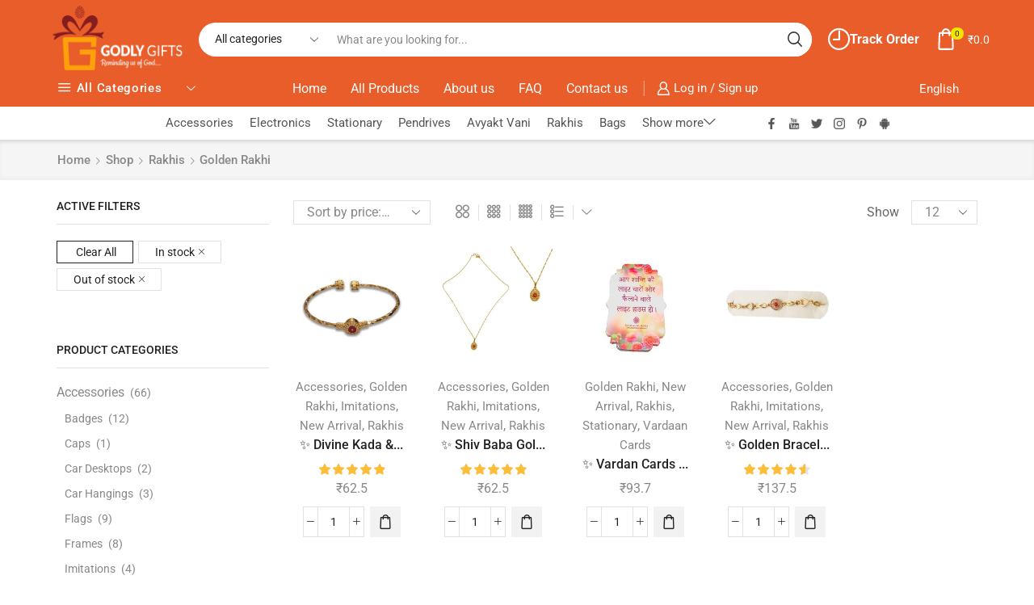

--- FILE ---
content_type: text/html; charset=UTF-8
request_url: https://godlygifts.org/product-category/rakhis/golden-rakhi/?stock_status=out_of_stock,in_stock
body_size: 36242
content:

<!DOCTYPE html>
<html lang="en-US" >
<head>
	<meta charset="UTF-8" />
	<meta name="viewport" content="width=device-width, initial-scale=1.0, maximum-scale=1.0, user-scalable=0"/>
	<meta name='robots' content='index, follow, max-image-preview:large, max-snippet:-1, max-video-preview:-1' />

	<!-- This site is optimized with the Yoast SEO plugin v26.7 - https://yoast.com/wordpress/plugins/seo/ -->
	<title>Golden Rakhi Archives - Godly Gifts | Gifts for Brahma Kumaris | Official</title>
	<link rel="canonical" href="https://godlygifts.org/product-category/rakhis/golden-rakhi/" />
	<meta property="og:locale" content="en_US" />
	<meta property="og:type" content="article" />
	<meta property="og:title" content="Golden Rakhi Archives - Godly Gifts | Gifts for Brahma Kumaris | Official" />
	<meta property="og:url" content="https://godlygifts.org/product-category/rakhis/golden-rakhi/" />
	<meta property="og:site_name" content="Godly Gifts | Gifts for Brahma Kumaris | Official" />
	<meta name="twitter:card" content="summary_large_image" />
	<script type="application/ld+json" class="yoast-schema-graph">{"@context":"https://schema.org","@graph":[{"@type":"CollectionPage","@id":"https://godlygifts.org/product-category/rakhis/golden-rakhi/","url":"https://godlygifts.org/product-category/rakhis/golden-rakhi/","name":"Golden Rakhi Archives - Godly Gifts | Gifts for Brahma Kumaris | Official","isPartOf":{"@id":"https://godlygifts.org/#website"},"primaryImageOfPage":{"@id":"https://godlygifts.org/product-category/rakhis/golden-rakhi/#primaryimage"},"image":{"@id":"https://godlygifts.org/product-category/rakhis/golden-rakhi/#primaryimage"},"thumbnailUrl":"https://godlygifts.org/wp-content/uploads/2021/02/15-A-3.jpg","breadcrumb":{"@id":"https://godlygifts.org/product-category/rakhis/golden-rakhi/#breadcrumb"},"inLanguage":"en-US"},{"@type":"ImageObject","inLanguage":"en-US","@id":"https://godlygifts.org/product-category/rakhis/golden-rakhi/#primaryimage","url":"https://godlygifts.org/wp-content/uploads/2021/02/15-A-3.jpg","contentUrl":"https://godlygifts.org/wp-content/uploads/2021/02/15-A-3.jpg","width":1080,"height":1080},{"@type":"BreadcrumbList","@id":"https://godlygifts.org/product-category/rakhis/golden-rakhi/#breadcrumb","itemListElement":[{"@type":"ListItem","position":1,"name":"Home","item":"https://godlygifts.org/"},{"@type":"ListItem","position":2,"name":"Rakhis","item":"https://godlygifts.org/product-category/rakhis/"},{"@type":"ListItem","position":3,"name":"Golden Rakhi"}]},{"@type":"WebSite","@id":"https://godlygifts.org/#website","url":"https://godlygifts.org/","name":"Godly Gifts | Gifts for Brahma Kumaris | Official","description":"Godly Gifts from Madhuban","potentialAction":[{"@type":"SearchAction","target":{"@type":"EntryPoint","urlTemplate":"https://godlygifts.org/?s={search_term_string}"},"query-input":{"@type":"PropertyValueSpecification","valueRequired":true,"valueName":"search_term_string"}}],"inLanguage":"en-US"}]}</script>
	<!-- / Yoast SEO plugin. -->


<link rel='dns-prefetch' href='//capi-automation.s3.us-east-2.amazonaws.com' />
<link rel="alternate" type="application/rss+xml" title="Godly Gifts | Gifts for Brahma Kumaris | Official &raquo; Feed" href="https://godlygifts.org/feed/" />
<link rel="alternate" type="application/rss+xml" title="Godly Gifts | Gifts for Brahma Kumaris | Official &raquo; Comments Feed" href="https://godlygifts.org/comments/feed/" />
<link rel="alternate" type="application/rss+xml" title="Godly Gifts | Gifts for Brahma Kumaris | Official &raquo; Golden Rakhi Category Feed" href="https://godlygifts.org/product-category/rakhis/golden-rakhi/feed/" />
		<!-- This site uses the Google Analytics by MonsterInsights plugin v9.11.1 - Using Analytics tracking - https://www.monsterinsights.com/ -->
		<!-- Note: MonsterInsights is not currently configured on this site. The site owner needs to authenticate with Google Analytics in the MonsterInsights settings panel. -->
					<!-- No tracking code set -->
				<!-- / Google Analytics by MonsterInsights -->
		<style id='wp-img-auto-sizes-contain-inline-css' type='text/css'>
img:is([sizes=auto i],[sizes^="auto," i]){contain-intrinsic-size:3000px 1500px}
/*# sourceURL=wp-img-auto-sizes-contain-inline-css */
</style>
<link rel='stylesheet' id='berocket_mm_quantity_style-css' href='https://godlygifts.org/wp-content/plugins/minmax-quantity-for-woocommerce/css/shop.css?ver=1.3.8.3' type='text/css' media='all' />
<link rel='stylesheet' id='wp-block-library-css' href='https://godlygifts.org/wp-includes/css/dist/block-library/style.min.css?ver=6.9' type='text/css' media='all' />
<style id='classic-theme-styles-inline-css' type='text/css'>
/*! This file is auto-generated */
.wp-block-button__link{color:#fff;background-color:#32373c;border-radius:9999px;box-shadow:none;text-decoration:none;padding:calc(.667em + 2px) calc(1.333em + 2px);font-size:1.125em}.wp-block-file__button{background:#32373c;color:#fff;text-decoration:none}
/*# sourceURL=/wp-includes/css/classic-themes.min.css */
</style>
<style id='global-styles-inline-css' type='text/css'>
:root{--wp--preset--aspect-ratio--square: 1;--wp--preset--aspect-ratio--4-3: 4/3;--wp--preset--aspect-ratio--3-4: 3/4;--wp--preset--aspect-ratio--3-2: 3/2;--wp--preset--aspect-ratio--2-3: 2/3;--wp--preset--aspect-ratio--16-9: 16/9;--wp--preset--aspect-ratio--9-16: 9/16;--wp--preset--color--black: #000000;--wp--preset--color--cyan-bluish-gray: #abb8c3;--wp--preset--color--white: #ffffff;--wp--preset--color--pale-pink: #f78da7;--wp--preset--color--vivid-red: #cf2e2e;--wp--preset--color--luminous-vivid-orange: #ff6900;--wp--preset--color--luminous-vivid-amber: #fcb900;--wp--preset--color--light-green-cyan: #7bdcb5;--wp--preset--color--vivid-green-cyan: #00d084;--wp--preset--color--pale-cyan-blue: #8ed1fc;--wp--preset--color--vivid-cyan-blue: #0693e3;--wp--preset--color--vivid-purple: #9b51e0;--wp--preset--gradient--vivid-cyan-blue-to-vivid-purple: linear-gradient(135deg,rgb(6,147,227) 0%,rgb(155,81,224) 100%);--wp--preset--gradient--light-green-cyan-to-vivid-green-cyan: linear-gradient(135deg,rgb(122,220,180) 0%,rgb(0,208,130) 100%);--wp--preset--gradient--luminous-vivid-amber-to-luminous-vivid-orange: linear-gradient(135deg,rgb(252,185,0) 0%,rgb(255,105,0) 100%);--wp--preset--gradient--luminous-vivid-orange-to-vivid-red: linear-gradient(135deg,rgb(255,105,0) 0%,rgb(207,46,46) 100%);--wp--preset--gradient--very-light-gray-to-cyan-bluish-gray: linear-gradient(135deg,rgb(238,238,238) 0%,rgb(169,184,195) 100%);--wp--preset--gradient--cool-to-warm-spectrum: linear-gradient(135deg,rgb(74,234,220) 0%,rgb(151,120,209) 20%,rgb(207,42,186) 40%,rgb(238,44,130) 60%,rgb(251,105,98) 80%,rgb(254,248,76) 100%);--wp--preset--gradient--blush-light-purple: linear-gradient(135deg,rgb(255,206,236) 0%,rgb(152,150,240) 100%);--wp--preset--gradient--blush-bordeaux: linear-gradient(135deg,rgb(254,205,165) 0%,rgb(254,45,45) 50%,rgb(107,0,62) 100%);--wp--preset--gradient--luminous-dusk: linear-gradient(135deg,rgb(255,203,112) 0%,rgb(199,81,192) 50%,rgb(65,88,208) 100%);--wp--preset--gradient--pale-ocean: linear-gradient(135deg,rgb(255,245,203) 0%,rgb(182,227,212) 50%,rgb(51,167,181) 100%);--wp--preset--gradient--electric-grass: linear-gradient(135deg,rgb(202,248,128) 0%,rgb(113,206,126) 100%);--wp--preset--gradient--midnight: linear-gradient(135deg,rgb(2,3,129) 0%,rgb(40,116,252) 100%);--wp--preset--font-size--small: 13px;--wp--preset--font-size--medium: 20px;--wp--preset--font-size--large: 36px;--wp--preset--font-size--x-large: 42px;--wp--preset--spacing--20: 0.44rem;--wp--preset--spacing--30: 0.67rem;--wp--preset--spacing--40: 1rem;--wp--preset--spacing--50: 1.5rem;--wp--preset--spacing--60: 2.25rem;--wp--preset--spacing--70: 3.38rem;--wp--preset--spacing--80: 5.06rem;--wp--preset--shadow--natural: 6px 6px 9px rgba(0, 0, 0, 0.2);--wp--preset--shadow--deep: 12px 12px 50px rgba(0, 0, 0, 0.4);--wp--preset--shadow--sharp: 6px 6px 0px rgba(0, 0, 0, 0.2);--wp--preset--shadow--outlined: 6px 6px 0px -3px rgb(255, 255, 255), 6px 6px rgb(0, 0, 0);--wp--preset--shadow--crisp: 6px 6px 0px rgb(0, 0, 0);}:where(.is-layout-flex){gap: 0.5em;}:where(.is-layout-grid){gap: 0.5em;}body .is-layout-flex{display: flex;}.is-layout-flex{flex-wrap: wrap;align-items: center;}.is-layout-flex > :is(*, div){margin: 0;}body .is-layout-grid{display: grid;}.is-layout-grid > :is(*, div){margin: 0;}:where(.wp-block-columns.is-layout-flex){gap: 2em;}:where(.wp-block-columns.is-layout-grid){gap: 2em;}:where(.wp-block-post-template.is-layout-flex){gap: 1.25em;}:where(.wp-block-post-template.is-layout-grid){gap: 1.25em;}.has-black-color{color: var(--wp--preset--color--black) !important;}.has-cyan-bluish-gray-color{color: var(--wp--preset--color--cyan-bluish-gray) !important;}.has-white-color{color: var(--wp--preset--color--white) !important;}.has-pale-pink-color{color: var(--wp--preset--color--pale-pink) !important;}.has-vivid-red-color{color: var(--wp--preset--color--vivid-red) !important;}.has-luminous-vivid-orange-color{color: var(--wp--preset--color--luminous-vivid-orange) !important;}.has-luminous-vivid-amber-color{color: var(--wp--preset--color--luminous-vivid-amber) !important;}.has-light-green-cyan-color{color: var(--wp--preset--color--light-green-cyan) !important;}.has-vivid-green-cyan-color{color: var(--wp--preset--color--vivid-green-cyan) !important;}.has-pale-cyan-blue-color{color: var(--wp--preset--color--pale-cyan-blue) !important;}.has-vivid-cyan-blue-color{color: var(--wp--preset--color--vivid-cyan-blue) !important;}.has-vivid-purple-color{color: var(--wp--preset--color--vivid-purple) !important;}.has-black-background-color{background-color: var(--wp--preset--color--black) !important;}.has-cyan-bluish-gray-background-color{background-color: var(--wp--preset--color--cyan-bluish-gray) !important;}.has-white-background-color{background-color: var(--wp--preset--color--white) !important;}.has-pale-pink-background-color{background-color: var(--wp--preset--color--pale-pink) !important;}.has-vivid-red-background-color{background-color: var(--wp--preset--color--vivid-red) !important;}.has-luminous-vivid-orange-background-color{background-color: var(--wp--preset--color--luminous-vivid-orange) !important;}.has-luminous-vivid-amber-background-color{background-color: var(--wp--preset--color--luminous-vivid-amber) !important;}.has-light-green-cyan-background-color{background-color: var(--wp--preset--color--light-green-cyan) !important;}.has-vivid-green-cyan-background-color{background-color: var(--wp--preset--color--vivid-green-cyan) !important;}.has-pale-cyan-blue-background-color{background-color: var(--wp--preset--color--pale-cyan-blue) !important;}.has-vivid-cyan-blue-background-color{background-color: var(--wp--preset--color--vivid-cyan-blue) !important;}.has-vivid-purple-background-color{background-color: var(--wp--preset--color--vivid-purple) !important;}.has-black-border-color{border-color: var(--wp--preset--color--black) !important;}.has-cyan-bluish-gray-border-color{border-color: var(--wp--preset--color--cyan-bluish-gray) !important;}.has-white-border-color{border-color: var(--wp--preset--color--white) !important;}.has-pale-pink-border-color{border-color: var(--wp--preset--color--pale-pink) !important;}.has-vivid-red-border-color{border-color: var(--wp--preset--color--vivid-red) !important;}.has-luminous-vivid-orange-border-color{border-color: var(--wp--preset--color--luminous-vivid-orange) !important;}.has-luminous-vivid-amber-border-color{border-color: var(--wp--preset--color--luminous-vivid-amber) !important;}.has-light-green-cyan-border-color{border-color: var(--wp--preset--color--light-green-cyan) !important;}.has-vivid-green-cyan-border-color{border-color: var(--wp--preset--color--vivid-green-cyan) !important;}.has-pale-cyan-blue-border-color{border-color: var(--wp--preset--color--pale-cyan-blue) !important;}.has-vivid-cyan-blue-border-color{border-color: var(--wp--preset--color--vivid-cyan-blue) !important;}.has-vivid-purple-border-color{border-color: var(--wp--preset--color--vivid-purple) !important;}.has-vivid-cyan-blue-to-vivid-purple-gradient-background{background: var(--wp--preset--gradient--vivid-cyan-blue-to-vivid-purple) !important;}.has-light-green-cyan-to-vivid-green-cyan-gradient-background{background: var(--wp--preset--gradient--light-green-cyan-to-vivid-green-cyan) !important;}.has-luminous-vivid-amber-to-luminous-vivid-orange-gradient-background{background: var(--wp--preset--gradient--luminous-vivid-amber-to-luminous-vivid-orange) !important;}.has-luminous-vivid-orange-to-vivid-red-gradient-background{background: var(--wp--preset--gradient--luminous-vivid-orange-to-vivid-red) !important;}.has-very-light-gray-to-cyan-bluish-gray-gradient-background{background: var(--wp--preset--gradient--very-light-gray-to-cyan-bluish-gray) !important;}.has-cool-to-warm-spectrum-gradient-background{background: var(--wp--preset--gradient--cool-to-warm-spectrum) !important;}.has-blush-light-purple-gradient-background{background: var(--wp--preset--gradient--blush-light-purple) !important;}.has-blush-bordeaux-gradient-background{background: var(--wp--preset--gradient--blush-bordeaux) !important;}.has-luminous-dusk-gradient-background{background: var(--wp--preset--gradient--luminous-dusk) !important;}.has-pale-ocean-gradient-background{background: var(--wp--preset--gradient--pale-ocean) !important;}.has-electric-grass-gradient-background{background: var(--wp--preset--gradient--electric-grass) !important;}.has-midnight-gradient-background{background: var(--wp--preset--gradient--midnight) !important;}.has-small-font-size{font-size: var(--wp--preset--font-size--small) !important;}.has-medium-font-size{font-size: var(--wp--preset--font-size--medium) !important;}.has-large-font-size{font-size: var(--wp--preset--font-size--large) !important;}.has-x-large-font-size{font-size: var(--wp--preset--font-size--x-large) !important;}
:where(.wp-block-post-template.is-layout-flex){gap: 1.25em;}:where(.wp-block-post-template.is-layout-grid){gap: 1.25em;}
:where(.wp-block-term-template.is-layout-flex){gap: 1.25em;}:where(.wp-block-term-template.is-layout-grid){gap: 1.25em;}
:where(.wp-block-columns.is-layout-flex){gap: 2em;}:where(.wp-block-columns.is-layout-grid){gap: 2em;}
:root :where(.wp-block-pullquote){font-size: 1.5em;line-height: 1.6;}
/*# sourceURL=global-styles-inline-css */
</style>
<link rel='stylesheet' id='contact-form-7-css' href='https://godlygifts.org/wp-content/plugins/contact-form-7/includes/css/styles.css?ver=6.1.4' type='text/css' media='all' />
<link rel='stylesheet' id='reviewx-store-front-font-css-css' href='https://godlygifts.org/wp-content/plugins/reviewx/resources/assets/font.css?ver=6.9' type='text/css' media='all' />
<link rel='stylesheet' id='reviewx-store-front-icon-font-css-css' href='https://godlygifts.org/wp-content/plugins/reviewx/resources/assets/icon.font.css?ver=6.9' type='text/css' media='all' />
<link rel='stylesheet' id='reviewx-store-front-css-css' href='https://godlygifts.org/wp-content/plugins/reviewx/resources/assets/widget.css?ver=6.9' type='text/css' media='all' />
<style id='woocommerce-inline-inline-css' type='text/css'>
.woocommerce form .form-row .required { visibility: visible; }
/*# sourceURL=woocommerce-inline-inline-css */
</style>
<link rel='stylesheet' id='etheme-parent-style-css' href='https://godlygifts.org/wp-content/themes/xstore/xstore.min.css?ver=1.0' type='text/css' media='all' />
<link rel='stylesheet' id='child-style-css' href='https://godlygifts.org/wp-content/themes/xstore-child/style.css?ver=1.0' type='text/css' media='all' />
<link rel='stylesheet' id='tawcvs-frontend-css' href='https://godlygifts.org/wp-content/plugins/variation-swatches-for-woocommerce/assets/css/frontend.css?ver=2.2.5' type='text/css' media='all' />
<link rel='stylesheet' id='tawcvs-frontend-for-listing-pages-css' href='https://godlygifts.org/wp-content/plugins/variation-swatches-for-woocommerce/assets/css/frontend-list-products.css?ver=6.9' type='text/css' media='all' />
<link rel='stylesheet' id='dashicons-css' href='https://godlygifts.org/wp-includes/css/dashicons.min.css?ver=6.9' type='text/css' media='all' />
<link rel='stylesheet' id='etheme-general-all-style-css' href='https://godlygifts.org/wp-content/themes/xstore/css/general-all.min.css?ver=1.0' type='text/css' media='all' />
<link rel='stylesheet' id='elementor-frontend-css' href='https://godlygifts.org/wp-content/plugins/elementor/assets/css/frontend.min.css?ver=3.34.1' type='text/css' media='all' />
<link rel='stylesheet' id='etheme-elementor-all-widgets-style-css' href='https://godlygifts.org/wp-content/themes/xstore/css/elementor-all-widgets.min.css?ver=1.0' type='text/css' media='all' />
<link rel='stylesheet' id='etheme-sidebar-widgets-with-scroll-css' href='https://godlygifts.org/wp-content/themes/xstore/css/modules/layout/sidebar-widgets-with-scroll.min.css?ver=1.0' type='text/css' media='all' />
<link rel='stylesheet' id='etheme-woocommerce-all-style-css' href='https://godlygifts.org/wp-content/themes/xstore/css/woocommerce-all.min.css?ver=1.0' type='text/css' media='all' />
<link rel='stylesheet' id='etheme-product-view-default-css' href='https://godlygifts.org/wp-content/themes/xstore/css/modules/woocommerce/product-hovers/product-view-default.min.css?ver=1.0' type='text/css' media='all' />
<style id='xstore-icons-font-inline-css' type='text/css'>
@font-face {
				  font-family: 'xstore-icons';
				  src:
				    url('https://godlygifts.org/wp-content/themes/xstore/fonts/xstore-icons-bold.ttf') format('truetype'),
				    url('https://godlygifts.org/wp-content/themes/xstore/fonts/xstore-icons-bold.woff2') format('woff2'),
				    url('https://godlygifts.org/wp-content/themes/xstore/fonts/xstore-icons-bold.woff') format('woff'),
				    url('https://godlygifts.org/wp-content/themes/xstore/fonts/xstore-icons-bold.svg#xstore-icons') format('svg');
				  font-weight: normal;
				  font-style: normal;
				  font-display: swap;
				}
/*# sourceURL=xstore-icons-font-inline-css */
</style>
<link rel='stylesheet' id='etheme-header-menu-css' href='https://godlygifts.org/wp-content/themes/xstore/css/modules/layout/header/parts/menu.min.css?ver=1.0' type='text/css' media='all' />
<link rel='stylesheet' id='etheme-all-departments-menu-css' href='https://godlygifts.org/wp-content/themes/xstore/css/modules/layout/header/parts/all-departments-menu.min.css?ver=1.0' type='text/css' media='all' />
<link rel='stylesheet' id='xstore-kirki-styles-css' href='https://godlygifts.org/wp-content/uploads/xstore/kirki-styles.css?ver=1737636725156' type='text/css' media='all' />
<link rel='stylesheet' id='eael-general-css' href='https://godlygifts.org/wp-content/plugins/essential-addons-for-elementor-lite/assets/front-end/css/view/general.min.css?ver=6.5.7' type='text/css' media='all' />
<script type="text/template" id="tmpl-variation-template">
	<div class="woocommerce-variation-description">{{{ data.variation.variation_description }}}</div>
	<div class="woocommerce-variation-price">{{{ data.variation.price_html }}}</div>
	<div class="woocommerce-variation-availability">{{{ data.variation.availability_html }}}</div>
</script>
<script type="text/template" id="tmpl-unavailable-variation-template">
	<p role="alert">Sorry, this product is unavailable. Please choose a different combination.</p>
</script>
<script type="c2df8e4aa49946677fdb4a99-text/javascript" src="https://godlygifts.org/wp-includes/js/jquery/jquery.min.js?ver=3.7.1" id="jquery-core-js"></script>
<script type="c2df8e4aa49946677fdb4a99-text/javascript" src="https://godlygifts.org/wp-includes/js/jquery/jquery-migrate.min.js?ver=3.4.1" id="jquery-migrate-js"></script>
<script type="c2df8e4aa49946677fdb4a99-text/javascript" src="https://godlygifts.org/wp-content/plugins/minmax-quantity-for-woocommerce/js/frontend.js?ver=6.9" id="berocket-front-cart-js-js"></script>
<script type="c2df8e4aa49946677fdb4a99-text/javascript" src="https://godlygifts.org/wp-content/plugins/woocommerce/assets/js/jquery-blockui/jquery.blockUI.min.js?ver=2.7.0-wc.10.4.3" id="wc-jquery-blockui-js" defer="defer" data-wp-strategy="defer"></script>
<script type="c2df8e4aa49946677fdb4a99-text/javascript" id="wc-add-to-cart-js-extra">
/* <![CDATA[ */
var wc_add_to_cart_params = {"ajax_url":"/wp-admin/admin-ajax.php","wc_ajax_url":"/?wc-ajax=%%endpoint%%","i18n_view_cart":"View cart","cart_url":"https://godlygifts.org/cart/","is_cart":"","cart_redirect_after_add":"no"};
//# sourceURL=wc-add-to-cart-js-extra
/* ]]> */
</script>
<script type="c2df8e4aa49946677fdb4a99-text/javascript" src="https://godlygifts.org/wp-content/plugins/woocommerce/assets/js/frontend/add-to-cart.min.js?ver=10.4.3" id="wc-add-to-cart-js" defer="defer" data-wp-strategy="defer"></script>
<script type="c2df8e4aa49946677fdb4a99-text/javascript" src="https://godlygifts.org/wp-content/plugins/woocommerce/assets/js/js-cookie/js.cookie.min.js?ver=2.1.4-wc.10.4.3" id="wc-js-cookie-js" defer="defer" data-wp-strategy="defer"></script>
<script type="c2df8e4aa49946677fdb4a99-text/javascript" id="woocommerce-js-extra">
/* <![CDATA[ */
var woocommerce_params = {"ajax_url":"/wp-admin/admin-ajax.php","wc_ajax_url":"/?wc-ajax=%%endpoint%%","i18n_password_show":"Show password","i18n_password_hide":"Hide password"};
//# sourceURL=woocommerce-js-extra
/* ]]> */
</script>
<script type="c2df8e4aa49946677fdb4a99-text/javascript" src="https://godlygifts.org/wp-content/plugins/woocommerce/assets/js/frontend/woocommerce.min.js?ver=10.4.3" id="woocommerce-js" defer="defer" data-wp-strategy="defer"></script>
<script type="c2df8e4aa49946677fdb4a99-text/javascript" src="https://godlygifts.org/wp-includes/js/underscore.min.js?ver=1.13.7" id="underscore-js"></script>
<script type="c2df8e4aa49946677fdb4a99-text/javascript" id="wp-util-js-extra">
/* <![CDATA[ */
var _wpUtilSettings = {"ajax":{"url":"/wp-admin/admin-ajax.php"}};
//# sourceURL=wp-util-js-extra
/* ]]> */
</script>
<script type="c2df8e4aa49946677fdb4a99-text/javascript" src="https://godlygifts.org/wp-includes/js/wp-util.min.js?ver=6.9" id="wp-util-js"></script>
<script type="c2df8e4aa49946677fdb4a99-text/javascript" id="wc-add-to-cart-variation-js-extra">
/* <![CDATA[ */
var wc_add_to_cart_variation_params = {"wc_ajax_url":"/?wc-ajax=%%endpoint%%","i18n_no_matching_variations_text":"Sorry, no products matched your selection. Please choose a different combination.","i18n_make_a_selection_text":"Please select some product options before adding this product to your cart.","i18n_unavailable_text":"Sorry, this product is unavailable. Please choose a different combination.","i18n_reset_alert_text":"Your selection has been reset. Please select some product options before adding this product to your cart."};
//# sourceURL=wc-add-to-cart-variation-js-extra
/* ]]> */
</script>
<script type="c2df8e4aa49946677fdb4a99-text/javascript" src="https://godlygifts.org/wp-content/plugins/woocommerce/assets/js/frontend/add-to-cart-variation.min.js?ver=10.4.3" id="wc-add-to-cart-variation-js" defer="defer" data-wp-strategy="defer"></script>
<link rel="https://api.w.org/" href="https://godlygifts.org/wp-json/" /><link rel="alternate" title="JSON" type="application/json" href="https://godlygifts.org/wp-json/wp/v2/product_cat/145" /><link rel="EditURI" type="application/rsd+xml" title="RSD" href="https://godlygifts.org/xmlrpc.php?rsd" />
<meta name="generator" content="WordPress 6.9" />
<meta name="generator" content="WooCommerce 10.4.3" />
<style id="essential-blocks-global-styles">
            :root {
                --eb-global-primary-color: #101828;
--eb-global-secondary-color: #475467;
--eb-global-tertiary-color: #98A2B3;
--eb-global-text-color: #475467;
--eb-global-heading-color: #1D2939;
--eb-global-link-color: #444CE7;
--eb-global-background-color: #F9FAFB;
--eb-global-button-text-color: #FFFFFF;
--eb-global-button-background-color: #101828;
--eb-gradient-primary-color: linear-gradient(90deg, hsla(259, 84%, 78%, 1) 0%, hsla(206, 67%, 75%, 1) 100%);
--eb-gradient-secondary-color: linear-gradient(90deg, hsla(18, 76%, 85%, 1) 0%, hsla(203, 69%, 84%, 1) 100%);
--eb-gradient-tertiary-color: linear-gradient(90deg, hsla(248, 21%, 15%, 1) 0%, hsla(250, 14%, 61%, 1) 100%);
--eb-gradient-background-color: linear-gradient(90deg, rgb(250, 250, 250) 0%, rgb(233, 233, 233) 49%, rgb(244, 243, 243) 100%);

                --eb-tablet-breakpoint: 1024px;
--eb-mobile-breakpoint: 767px;

            }
            
            
        </style><style></style>			<link rel="prefetch" as="font" href="https://godlygifts.org/wp-content/themes/xstore/fonts/xstore-icons-bold.woff?v=9.6.4" type="font/woff">
					<link rel="prefetch" as="font" href="https://godlygifts.org/wp-content/themes/xstore/fonts/xstore-icons-bold.woff2?v=9.6.4" type="font/woff2">
			<noscript><style>.woocommerce-product-gallery{ opacity: 1 !important; }</style></noscript>
	<meta name="generator" content="Elementor 3.34.1; features: additional_custom_breakpoints; settings: css_print_method-external, google_font-enabled, font_display-auto">
			<script type="c2df8e4aa49946677fdb4a99-text/javascript">
				!function(f,b,e,v,n,t,s){if(f.fbq)return;n=f.fbq=function(){n.callMethod?
					n.callMethod.apply(n,arguments):n.queue.push(arguments)};if(!f._fbq)f._fbq=n;
					n.push=n;n.loaded=!0;n.version='2.0';n.queue=[];t=b.createElement(e);t.async=!0;
					t.src=v;s=b.getElementsByTagName(e)[0];s.parentNode.insertBefore(t,s)}(window,
					document,'script','https://connect.facebook.net/en_US/fbevents.js');
			</script>
			<!-- WooCommerce Facebook Integration Begin -->
			<script type="c2df8e4aa49946677fdb4a99-text/javascript">

				fbq('init', '1141506183416964', {}, {
    "agent": "woocommerce_0-10.4.3-3.5.15"
});

				document.addEventListener( 'DOMContentLoaded', function() {
					// Insert placeholder for events injected when a product is added to the cart through AJAX.
					document.body.insertAdjacentHTML( 'beforeend', '<div class=\"wc-facebook-pixel-event-placeholder\"></div>' );
				}, false );

			</script>
			<!-- WooCommerce Facebook Integration End -->
			            <style>
                .woocommerce div.product .cart.variations_form .tawcvs-swatches,
                .woocommerce:not(.archive) li.product .cart.variations_form .tawcvs-swatches,
                .woocommerce.single-product .cart.variations_form .tawcvs-swatches,
                .wc-product-table-wrapper .cart.variations_form .tawcvs-swatches,
                .woocommerce.archive .cart.variations_form .tawcvs-swatches {
                    margin-top: 0px;
                    margin-right: 15px;
                    margin-bottom: 15px;
                    margin-left: 0px;
                    padding-top: 0px;
                    padding-right: 0px;
                    padding-bottom: 0px;
                    padding-left: 0px;
                }

                .woocommerce div.product .cart.variations_form .tawcvs-swatches .swatch-item-wrapper,
                .woocommerce:not(.archive) li.product .cart.variations_form .tawcvs-swatches .swatch-item-wrapper,
                .woocommerce.single-product .cart.variations_form .tawcvs-swatches .swatch-item-wrapper,
                .wc-product-table-wrapper .cart.variations_form .tawcvs-swatches .swatch-item-wrapper,
                .woocommerce.archive .cart.variations_form .tawcvs-swatches .swatch-item-wrapper {
                 margin-top: 0px !important;
                    margin-right: 15px !important;
                    margin-bottom: 15px !important;
                    margin-left: 0px !important;
                    padding-top: 0px !important;
                    padding-right: 0px !important;
                    padding-bottom: 0px !important;
                    padding-left: 0px !important;
                }

                /*tooltip*/
                .woocommerce div.product .cart.variations_form .tawcvs-swatches .swatch .swatch__tooltip,
                .woocommerce:not(.archive) li.product .cart.variations_form .tawcvs-swatches .swatch .swatch__tooltip,
                .woocommerce.single-product .cart.variations_form .tawcvs-swatches .swatch .swatch__tooltip,
                .wc-product-table-wrapper .cart.variations_form .tawcvs-swatches .swatch .swatch__tooltip,
                .woocommerce.archive .cart.variations_form .tawcvs-swatches .swatch .swatch__tooltip {
                 width: px;
                    max-width: px;
                    line-height: 1;
                }
            </style>
						<style>
				.e-con.e-parent:nth-of-type(n+4):not(.e-lazyloaded):not(.e-no-lazyload),
				.e-con.e-parent:nth-of-type(n+4):not(.e-lazyloaded):not(.e-no-lazyload) * {
					background-image: none !important;
				}
				@media screen and (max-height: 1024px) {
					.e-con.e-parent:nth-of-type(n+3):not(.e-lazyloaded):not(.e-no-lazyload),
					.e-con.e-parent:nth-of-type(n+3):not(.e-lazyloaded):not(.e-no-lazyload) * {
						background-image: none !important;
					}
				}
				@media screen and (max-height: 640px) {
					.e-con.e-parent:nth-of-type(n+2):not(.e-lazyloaded):not(.e-no-lazyload),
					.e-con.e-parent:nth-of-type(n+2):not(.e-lazyloaded):not(.e-no-lazyload) * {
						background-image: none !important;
					}
				}
			</style>
			<link rel="icon" href="https://godlygifts.org/wp-content/uploads/2021/11/cropped-icon-90-by-90-01-32x32.png" sizes="32x32" />
<link rel="icon" href="https://godlygifts.org/wp-content/uploads/2021/11/cropped-icon-90-by-90-01-192x192.png" sizes="192x192" />
<link rel="apple-touch-icon" href="https://godlygifts.org/wp-content/uploads/2021/11/cropped-icon-90-by-90-01-180x180.png" />
<meta name="msapplication-TileImage" content="https://godlygifts.org/wp-content/uploads/2021/11/cropped-icon-90-by-90-01-270x270.png" />
		<style type="text/css" id="wp-custom-css">
			.et_b_header-logo.et_element-top-level img {
    width: 250px;
    height: 80px;
    margin-top: 7px;
    margin-bottom: 10px;
}

.et_column {
	padding-right: 0px;
   padding-left: 0px;
}
.category-grid img {
    width: 60%;
}
.et_column {
    padding-left: 10px;
}		</style>
		<style id="kirki-inline-styles"></style><style type="text/css" class="et_custom-css">.onsale{width:3.50em;height:1.8em;line-height:1.2}.btn-checkout:hover,.btn-view-wishlist:hover{opacity:1 !important}.page-heading{margin-bottom:25px}body>.et-loader{background-color:rgba(255,255,255,.75)}body>.et-loader .et-loader-img{max-width:140px}.et-preloader-on .template-container{filter:blur(2px)}.menu-label-sale>a .label-text{background-color:#f3e500;color:#222}.menu-label-sale>a .label-text:before{border-right-color:#f3e500}.cart-checkout-nav{font-size:24px}.header-track-order{white-space:nowrap}.header-bottom-wrapper{box-shadow:0 0 5px 2px rgba(0,0,0,.15)}.header-bottom .et_b_header-menu .menu .menu-item-has-children{position:static}.header-bottom .et_b_header-menu .menu .menu-item-has-children .nav-sublist-dropdown{width:100% !important;left:0 !important;right:0 !important;margin:0 !important}.page-heading{box-shadow:0 -2px 5px 0 rgba(0,0,0,.04) inset}.button,.btn,input[type="submit"],input[type="button"],form button,form #qna-ask-input button,.btn-checkout,.btn-view-wishlist,.et_element .btn-checkout,.et_element .mini-cart-buttons .wc-forward:not(.btn-checkout),.et_element .btn-view-wishlist{font-size:100%}.tagcloud a{background:#F0F0F0;border-color:#F0F0F0;color:#999}.sidebar{--space-between-widgets:40px}.products-loop .product,.products-slider.second-initialized .product-slide{transition:all .2s ease-in-out}.single-product-builder .products-slider .product-details{padding-bottom:15px}.products-slider{padding:15px}.products-loop .product:hover,.carousel-area .product-slide:hover{box-shadow:0 0 10px 3px rgba(0,0,0,.1);z-index:2;transform:translateY(-5px) scale(1.007);border-radius:5px;background-color:#fff}.products-loop .type-product{padding-top:15px}.products-loop .content-product{margin-bottom:15px}.content-product .products-page-cats a{font-size:15px}.product-view-default .footer-product .show-quickly{border:2px solid #e95d2a;color:#e95d2a;border-radius:5px;padding:7px}.product-view-default .footer-product .show-quickly:hover{color:#e95d2a}.product-view-mask3 .footer-product>*,.product-view-mask3 .footer-product .button,.product-view-mask3 .footer-product .add_to_wishlist.button{box-shadow:0 3px 8px 0 rgba(0,0,0,0.1)}.wcmp_vendor_banner_template.template1 .img_div img{max-width:100px;max-height:100px}.vendor_description{padding:40px 30px}.woocommerce-tabs .wc-tab .product-vendor h2{display:none}.et-menu-list .subitem-title-holder a,.et-slider-button-underline-hover .slide-button,.banner-button-underline-hover .banner-button,.el-button-underline-hover .elementor-button-text{position:relative;display:inline-block}.et-menu-list .subitem-title-holder a:before,.et-slider-button-underline-hover .slide-button:before,.banner-button-underline-hover .banner-button:before,.el-button-underline-hover .elementor-button-text:before{content:'';height:2px;width:0;right:0;position:absolute;transition:width .2s ease-in-out;bottom:-4px;background:var(--et_active-color,currentColor)}.et-menu-list .subitem-title-holder a:before,.et-slider-button-underline-hover .slide-button:before{bottom:0}.et-menu-list .subitem-title-holder a:hover:before,.et-slider-button-underline-hover .slide-button:hover:before,.banner-button-underline-hover .banner-button:hover:before,.el-button-underline-hover .elementor-button-text:hover:before{width:100%;right:auto}.vendor_description_background .description_data{display:none}.et-mobile-panel .with-dot>a .et_b-icon:before{background-color:#f3e500}.onsale{width:4.50em;height:1.8em;line-height:1.2}@media (min-width:993px){.woocommerce-product-gallery.images-wrapper,.thumbnails-list .swiper-slide a{border:2px solid #E1E1E1}.thumbnails-list .swiper-slide{padding:5px}.thumbnails-list{justify-content:center;padding-top:5px}.thumbnails-list .swiper-slide.active-thumbnail a{border-color:#e95d2a}.sidebar .widget_categories{border:3px solid #E95D2A;padding:30px}.related-posts{border:2px solid #ebebeb;padding:30px}}@media (max-width:480px){.onsale{width:4.50em;height:1.8em;line-height:1.2}}.page-heading,.breadcrumb-trail{margin-bottom:var(--page-heading-margin-bottom,25px)}.breadcrumb-trail .page-heading{background-color:transparent}@media only screen and (max-width:1230px){.swiper-custom-left,.middle-inside .swiper-entry .swiper-button-prev,.middle-inside.swiper-entry .swiper-button-prev{left:-15px}.swiper-custom-right,.middle-inside .swiper-entry .swiper-button-next,.middle-inside.swiper-entry .swiper-button-next{right:-15px}.middle-inbox .swiper-entry .swiper-button-prev,.middle-inbox.swiper-entry .swiper-button-prev{left:8px}.middle-inbox .swiper-entry .swiper-button-next,.middle-inbox.swiper-entry .swiper-button-next{right:8px}.swiper-entry:hover .swiper-custom-left,.middle-inside .swiper-entry:hover .swiper-button-prev,.middle-inside.swiper-entry:hover .swiper-button-prev{left:-5px}.swiper-entry:hover .swiper-custom-right,.middle-inside .swiper-entry:hover .swiper-button-next,.middle-inside.swiper-entry:hover .swiper-button-next{right:-5px}.middle-inbox .swiper-entry:hover .swiper-button-prev,.middle-inbox.swiper-entry:hover .swiper-button-prev{left:5px}.middle-inbox .swiper-entry:hover .swiper-button-next,.middle-inbox.swiper-entry:hover .swiper-button-next{right:5px}}.header-main-menu.et_element-top-level .menu{margin-right:-5px;margin-left:-5px}@media only screen and (max-width:992px){.header-wrapper,.site-header-vertical{display:none}}@media only screen and (min-width:993px){.mobile-header-wrapper{display:none}}.swiper-container{width:auto}.content-product .product-content-image img,.category-grid img,.categoriesCarousel .category-grid img{width:100%}.etheme-elementor-slider:not(.swiper-container-initialized,.swiper-initialized) .swiper-slide{max-width:calc(100% / var(--slides-per-view,4))}.etheme-elementor-slider[data-animation]:not(.swiper-container-initialized,.swiper-initialized,[data-animation=slide],[data-animation=coverflow]) .swiper-slide{max-width:100%}body:not([data-elementor-device-mode]) .etheme-elementor-off-canvas__container{transition:none;opacity:0;visibility:hidden;position:fixed}</style>
<!-- Google Tag Manager -->
<script type="c2df8e4aa49946677fdb4a99-text/javascript">(function(w,d,s,l,i){w[l]=w[l]||[];w[l].push({'gtm.start':
new Date().getTime(),event:'gtm.js'});var f=d.getElementsByTagName(s)[0],
j=d.createElement(s),dl=l!='dataLayer'?'&l='+l:'';j.async=true;j.src=
'https://www.googletagmanager.com/gtm.js?id='+i+dl;f.parentNode.insertBefore(j,f);
})(window,document,'script','dataLayer','GTM-TQGQG2J');</script>
<!-- End Google Tag Manager -->
<!-- Meta Pixel Code -->
<script type="c2df8e4aa49946677fdb4a99-text/javascript">
!function(f,b,e,v,n,t,s)
{if(f.fbq)return;n=f.fbq=function(){n.callMethod?
n.callMethod.apply(n,arguments):n.queue.push(arguments)};
if(!f._fbq)f._fbq=n;n.push=n;n.loaded=!0;n.version='2.0';
n.queue=[];t=b.createElement(e);t.async=!0;
t.src=v;s=b.getElementsByTagName(e)[0];
s.parentNode.insertBefore(t,s)}(window, document,'script',
'https://connect.facebook.net/en_US/fbevents.js');
fbq('init', '1141506183416964');
fbq('track', 'PageView');
</script>
<noscript><img height="1" width="1" style="display:none"
src="https://www.facebook.com/tr?id=1141506183416964&ev=PageView&noscript=1"
/></noscript>
<!-- End Meta Pixel Code -->
</head>
<body class="archive tax-product_cat term-golden-rakhi term-145 wp-theme-xstore wp-child-theme-xstore-child theme-xstore woocommerce woocommerce-page woocommerce-no-js et_cart-type-1 et_b_dt_header-not-overlap et_b_mob_header-not-overlap breadcrumbs-type-left2 wide et-preloader-off et-catalog-off  s_widgets-with-scroll et-secondary-menu-on et-secondary-visibility-on_hover et-enable-swatch has-notificationx elementor-default elementor-kit-3000" data-mode="light"><!-- Google Tag Manager (noscript) -->
<noscript><iframe src="https://www.googletagmanager.com/ns.html?id=GTM-TQGQG2J"
height="0" width="0" style="display:none;visibility:hidden"></iframe></noscript>
<!-- End Google Tag Manager (noscript) -->



<div class="template-container">

		<div class="template-content">
		<div class="page-wrapper">
			<header id="header" class="site-header sticky"  data-type="custom" data-start= "450"><div class="header-wrapper">
<div class="header-top-wrapper sticky">
	<div class="header-top" data-title="Header top">
		<div class="et-row-container et-container">
			<div class="et-wrap-columns flex align-items-center">		
				
		
        <div class="et_column et_col-xs-12 et_col-xs-offset-0 pos-static">
			

<style>                .connect-block-element-YMu86 {
                    --connect-block-space: 10px;
                    margin: 0 -10px;
                }
                .et_element.connect-block-element-YMu86 > div,
                .et_element.connect-block-element-YMu86 > form.cart,
                .et_element.connect-block-element-YMu86 > .price {
                    margin: 0 10px;
                }
                                    .et_element.connect-block-element-YMu86 > .et_b_header-widget > div, 
                    .et_element.connect-block-element-YMu86 > .et_b_header-widget > ul {
                        margin-left: 10px;
                        margin-right: 10px;
                    }
                    .et_element.connect-block-element-YMu86 .widget_nav_menu .menu > li > a {
                        margin: 0 10px                    }
/*                    .et_element.connect-block-element-YMu86 .widget_nav_menu .menu .menu-item-has-children > a:after {
                        right: 10px;
                    }*/
                </style><div class="et_element et_connect-block flex flex-row connect-block-element-YMu86 align-items-center justify-content-end">

    <div class="et_element et_b_header-logo align-start mob-align-start et_element-top-level" >
        <a href="https://godlygifts.org">
            <span><img fetchpriority="high" width="8344" height="3708" src="https://godlygifts.org/wp-content/uploads/2021/11/logo-01.png" class="et_b_header-logo-img" alt="" decoding="async" srcset="https://godlygifts.org/wp-content/uploads/2021/11/logo-01.png 8344w, https://godlygifts.org/wp-content/uploads/2021/11/logo-01-1024x455.png 1024w, https://godlygifts.org/wp-content/uploads/2021/11/logo-01-1980x880.png 1980w, https://godlygifts.org/wp-content/uploads/2021/11/logo-01-768x341.png 768w, https://godlygifts.org/wp-content/uploads/2021/11/logo-01-1536x683.png 1536w, https://godlygifts.org/wp-content/uploads/2021/11/logo-01-2048x910.png 2048w, https://godlygifts.org/wp-content/uploads/2021/11/logo-01-1x1.png 1w, https://godlygifts.org/wp-content/uploads/2021/11/logo-01-10x4.png 10w, https://godlygifts.org/wp-content/uploads/2021/11/logo-01-600x267.png 600w" sizes="(max-width: 8344px) 100vw, 8344px" /></span><span class="fixed"><img fetchpriority="high" width="8344" height="3708" src="https://godlygifts.org/wp-content/uploads/2021/11/logo-01.png" class="et_b_header-logo-img" alt="" decoding="async" srcset="https://godlygifts.org/wp-content/uploads/2021/11/logo-01.png 8344w, https://godlygifts.org/wp-content/uploads/2021/11/logo-01-1024x455.png 1024w, https://godlygifts.org/wp-content/uploads/2021/11/logo-01-1980x880.png 1980w, https://godlygifts.org/wp-content/uploads/2021/11/logo-01-768x341.png 768w, https://godlygifts.org/wp-content/uploads/2021/11/logo-01-1536x683.png 1536w, https://godlygifts.org/wp-content/uploads/2021/11/logo-01-2048x910.png 2048w, https://godlygifts.org/wp-content/uploads/2021/11/logo-01-1x1.png 1w, https://godlygifts.org/wp-content/uploads/2021/11/logo-01-10x4.png 10w, https://godlygifts.org/wp-content/uploads/2021/11/logo-01-600x267.png 600w" sizes="(max-width: 8344px) 100vw, 8344px" /></span>            
        </a>
    </div>



<div class="et_element et_b_header-search flex align-items-center   et-content-right justify-content-center mob-justify-content-center flex-basis-full et_element-top-level et-content-dropdown" >
		
	    
        <form action="https://godlygifts.org/" role="search" data-min="3" data-per-page="100"
              data-tabs="1"              class="ajax-search-form  ajax-with-suggestions input-input " method="get">
			
                <div class="input-row flex align-items-center " data-search-mode="dark">
                    					<select style="width: 100%; max-width: calc(122px + 1.4em)"  name='product_cat' id='product_cat-216' class='postform'>
	<option value='0' selected='selected'>All categories</option>
	<option class="level-0" value="accessories">Accessories</option>
	<option class="level-1" value="badges">&nbsp;&nbsp;&nbsp;Badges</option>
	<option class="level-1" value="caps">&nbsp;&nbsp;&nbsp;Caps</option>
	<option class="level-1" value="cardesktops">&nbsp;&nbsp;&nbsp;Car Desktops</option>
	<option class="level-1" value="car-hangings">&nbsp;&nbsp;&nbsp;Car Hangings</option>
	<option class="level-1" value="flags">&nbsp;&nbsp;&nbsp;Flags</option>
	<option class="level-1" value="frames">&nbsp;&nbsp;&nbsp;Frames</option>
	<option class="level-1" value="imitations">&nbsp;&nbsp;&nbsp;Imitations</option>
	<option class="level-1" value="jholas">&nbsp;&nbsp;&nbsp;Jholas</option>
	<option class="level-1" value="keychains">&nbsp;&nbsp;&nbsp;Key Chains</option>
	<option class="level-1" value="pattis">&nbsp;&nbsp;&nbsp;Pattis</option>
	<option class="level-1" value="stickers">&nbsp;&nbsp;&nbsp;Stickers</option>
	<option class="level-0" value="avyakt-vani">Avyakt Vani</option>
	<option class="level-0" value="bags">Bags</option>
	<option class="level-0" value="electronics">Electronics</option>
	<option class="level-1" value="adaptor">&nbsp;&nbsp;&nbsp;Adaptor</option>
	<option class="level-1" value="cascades">&nbsp;&nbsp;&nbsp;Cascades</option>
	<option class="level-1" value="circuits">&nbsp;&nbsp;&nbsp;Circuits</option>
	<option class="level-1" value="leds">&nbsp;&nbsp;&nbsp;LEDs</option>
	<option class="level-1" value="speakers">&nbsp;&nbsp;&nbsp;Speakers</option>
	<option class="level-1" value="translight">&nbsp;&nbsp;&nbsp;Translight</option>
	<option class="level-0" value="new-arrival">New Arrival</option>
	<option class="level-0" value="pendrives">Pendrives</option>
	<option class="level-0" value="rakhis">Rakhis</option>
	<option class="level-1" value="diamond-rakhi">&nbsp;&nbsp;&nbsp;Diamond Rakhi</option>
	<option class="level-1" value="golden-rakhi">&nbsp;&nbsp;&nbsp;Golden Rakhi</option>
	<option class="level-0" value="stationary">Stationary</option>
	<option class="level-1" value="books">&nbsp;&nbsp;&nbsp;Books</option>
	<option class="level-1" value="new-year">&nbsp;&nbsp;&nbsp;New Year</option>
	<option class="level-1" value="notebooks">&nbsp;&nbsp;&nbsp;Note Books</option>
	<option class="level-1" value="pens">&nbsp;&nbsp;&nbsp;Pens</option>
	<option class="level-1" value="refill">&nbsp;&nbsp;&nbsp;Refill</option>
	<option class="level-1" value="thoughtfortoday">&nbsp;&nbsp;&nbsp;Thought For Today</option>
	<option class="level-1" value="vardaancards">&nbsp;&nbsp;&nbsp;Vardaan Cards</option>
</select>
                    <label class="screen-reader-text" for="et_b-header-search-input-4">Search input</label>
                    <input type="text" value=""
                           placeholder="What are you looking for..." autocomplete="off" class="form-control" id="et_b-header-search-input-4" name="s">
					
					                        <input type="hidden" name="post_type" value="product">
					
                                            <input type="hidden" name="et_search" value="true">
                    					
					                    <span class="buttons-wrapper flex flex-nowrap pos-relative">
                    <span class="clear flex-inline justify-content-center align-items-center pointer">
                        <span class="et_b-icon">
                            <svg xmlns="http://www.w3.org/2000/svg" width=".7em" height=".7em" viewBox="0 0 24 24"><path d="M13.056 12l10.728-10.704c0.144-0.144 0.216-0.336 0.216-0.552 0-0.192-0.072-0.384-0.216-0.528-0.144-0.12-0.336-0.216-0.528-0.216 0 0 0 0 0 0-0.192 0-0.408 0.072-0.528 0.216l-10.728 10.728-10.704-10.728c-0.288-0.288-0.768-0.288-1.056 0-0.168 0.144-0.24 0.336-0.24 0.528 0 0.216 0.072 0.408 0.216 0.552l10.728 10.704-10.728 10.704c-0.144 0.144-0.216 0.336-0.216 0.552s0.072 0.384 0.216 0.528c0.288 0.288 0.768 0.288 1.056 0l10.728-10.728 10.704 10.704c0.144 0.144 0.336 0.216 0.528 0.216s0.384-0.072 0.528-0.216c0.144-0.144 0.216-0.336 0.216-0.528s-0.072-0.384-0.216-0.528l-10.704-10.704z"></path></svg>
                        </span>
                    </span>
                    <button type="submit" class="search-button flex justify-content-center align-items-center pointer" aria-label="Search button">
                        <span class="et_b-loader"></span>
                    <svg version="1.1" xmlns="http://www.w3.org/2000/svg" width="1em" height="1em" viewBox="0 0 24 24"><path d="M23.64 22.176l-5.736-5.712c1.44-1.8 2.232-4.032 2.232-6.336 0-5.544-4.512-10.032-10.032-10.032s-10.008 4.488-10.008 10.008c-0.024 5.568 4.488 10.056 10.032 10.056 2.328 0 4.512-0.792 6.336-2.256l5.712 5.712c0.192 0.192 0.456 0.312 0.72 0.312 0.24 0 0.504-0.096 0.672-0.288 0.192-0.168 0.312-0.384 0.336-0.672v-0.048c0.024-0.288-0.096-0.552-0.264-0.744zM18.12 10.152c0 4.392-3.6 7.992-8.016 7.992-4.392 0-7.992-3.6-7.992-8.016 0-4.392 3.6-7.992 8.016-7.992 4.392 0 7.992 3.6 7.992 8.016z"></path></svg>                    <span class="screen-reader-text">Search</span></button>
                </span>
                </div>
				
											                <div class="ajax-results-wrapper"></div>
			        </form>
		</div>


<div class="et_element et_b_header-html_block header-html_block2" ><div class="flex header-track-order"><a class="currentColor flex-inline align-items-center" style="font-weight: bold;font-size: 16px" href="https://godlygifts.shiprocket.co/tracking"><i class="et-icon et-time et_b-icon" style="font-size: 1.7em"></i>Track Order</a></div></div>


	

<div class="et_element et_b_header-cart  flex align-items-center cart-type1  et-quantity-top et-content-right et-off-canvas et-off-canvas-wide et-content_toggle et_element-top-level" >
	        <a href="https://godlygifts.org/cart/" class=" flex flex-wrap full-width align-items-center  justify-content-center mob-justify-content-start et-toggle currentColor">
			<span class="flex-inline justify-content-center align-items-center
			">

									
					                        <span class="et_b-icon">
							<span class="et-svg"><svg xmlns="http://www.w3.org/2000/svg" width="1em" height="1em" viewBox="0 0 24 24"><path d="M20.304 5.544v0c-0.024-0.696-0.576-1.224-1.272-1.224h-2.304c-0.288-2.424-2.304-4.248-4.728-4.248-2.448 0-4.464 1.824-4.728 4.248h-2.28c-0.696 0-1.272 0.576-1.272 1.248l-0.624 15.936c-0.024 0.648 0.192 1.272 0.624 1.728 0.432 0.48 1.008 0.72 1.68 0.72h13.176c0.624 0 1.2-0.24 1.68-0.72 0.408-0.456 0.624-1.056 0.624-1.704l-0.576-15.984zM9.12 4.296c0.288-1.344 1.464-2.376 2.88-2.376s2.592 1.032 2.88 2.4l-5.76-0.024zM8.184 8.664c0.528 0 0.936-0.408 0.936-0.936v-1.536h5.832v1.536c0 0.528 0.408 0.936 0.936 0.936s0.936-0.408 0.936-0.936v-1.536h1.68l0.576 15.336c-0.024 0.144-0.072 0.288-0.168 0.384s-0.216 0.144-0.312 0.144h-13.2c-0.12 0-0.24-0.048-0.336-0.144-0.072-0.072-0.12-0.192-0.096-0.336l0.6-15.384h1.704v1.536c-0.024 0.528 0.384 0.936 0.912 0.936z"></path></svg></span>							        <span class="et-cart-quantity et-quantity count-0">
              0            </span>
								</span>
					
									
					                        <span class="et-cart-total et-total mob-hide">
							        <span class="et-cart-total-inner">
              <span class="woocommerce-Price-amount amount"><bdi><span class="woocommerce-Price-currencySymbol">&#8377;</span>0.0</bdi></span>            </span>
								</span>
					
												</span>
        </a>
		        <span class="et-cart-quantity et-quantity count-0">
              0            </span>
				    <div class="et-mini-content">
		            <span class="et-toggle pos-absolute et-close full-right top">
					<svg xmlns="http://www.w3.org/2000/svg" width="0.8em" height="0.8em" viewBox="0 0 24 24">
						<path d="M13.056 12l10.728-10.704c0.144-0.144 0.216-0.336 0.216-0.552 0-0.192-0.072-0.384-0.216-0.528-0.144-0.12-0.336-0.216-0.528-0.216 0 0 0 0 0 0-0.192 0-0.408 0.072-0.528 0.216l-10.728 10.728-10.704-10.728c-0.288-0.288-0.768-0.288-1.056 0-0.168 0.144-0.24 0.336-0.24 0.528 0 0.216 0.072 0.408 0.216 0.552l10.728 10.704-10.728 10.704c-0.144 0.144-0.216 0.336-0.216 0.552s0.072 0.384 0.216 0.528c0.288 0.288 0.768 0.288 1.056 0l10.728-10.728 10.704 10.704c0.144 0.144 0.336 0.216 0.528 0.216s0.384-0.072 0.528-0.216c0.144-0.144 0.216-0.336 0.216-0.528s-0.072-0.384-0.216-0.528l-10.704-10.704z"></path>
					</svg>
				</span>
		        <div class="et-content">
			                <div class="et-mini-content-head">
                    <a href="https://godlygifts.org/cart/"
                       class="cart-type2 flex justify-content-center flex-wrap top">
						                        <span class="et_b-icon">
                                    <span class="et-svg"><svg xmlns="http://www.w3.org/2000/svg" width="1em" height="1em" viewBox="0 0 24 24"><path d="M20.304 5.544v0c-0.024-0.696-0.576-1.224-1.272-1.224h-2.304c-0.288-2.424-2.304-4.248-4.728-4.248-2.448 0-4.464 1.824-4.728 4.248h-2.28c-0.696 0-1.272 0.576-1.272 1.248l-0.624 15.936c-0.024 0.648 0.192 1.272 0.624 1.728 0.432 0.48 1.008 0.72 1.68 0.72h13.176c0.624 0 1.2-0.24 1.68-0.72 0.408-0.456 0.624-1.056 0.624-1.704l-0.576-15.984zM9.12 4.296c0.288-1.344 1.464-2.376 2.88-2.376s2.592 1.032 2.88 2.4l-5.76-0.024zM8.184 8.664c0.528 0 0.936-0.408 0.936-0.936v-1.536h5.832v1.536c0 0.528 0.408 0.936 0.936 0.936s0.936-0.408 0.936-0.936v-1.536h1.68l0.576 15.336c-0.024 0.144-0.072 0.288-0.168 0.384s-0.216 0.144-0.312 0.144h-13.2c-0.12 0-0.24-0.048-0.336-0.144-0.072-0.072-0.12-0.192-0.096-0.336l0.6-15.384h1.704v1.536c-0.024 0.528 0.384 0.936 0.912 0.936z"></path></svg></span>        <span class="et-cart-quantity et-quantity count-0">
              0            </span>
		                                </span>
                        <span class="et-element-label pos-relative inline-block">
                                    Shopping Cart                                </span>
                    </a>
                                    </div>
			
							                    <div class="widget woocommerce widget_shopping_cart">
                        <div class="widget_shopping_cart_content">
                            <div class="woocommerce-mini-cart cart_list product_list_widget ">
								        <div class="woocommerce-mini-cart__empty-message empty">
            <p>No products in the cart.</p>
			                <a class="btn" href="https://godlygifts.org/shop/"><span>Return To Shop</span></a>
			        </div>
		                            </div>
                        </div>
                    </div>
							
            <div class="woocommerce-mini-cart__footer-wrapper">
				
        <div class="product_list-popup-footer-inner"  style="display: none;">

            <div class="cart-popup-footer">
                <a href="https://godlygifts.org/cart/"
                   class="btn-view-cart wc-forward">Shopping cart                     (0)</a>
                <div class="cart-widget-subtotal woocommerce-mini-cart__total total"
                     data-amount="0">
					<span class="small-h">Subtotal:</span> <span class="big-coast"><span class="woocommerce-Price-amount amount"><bdi><span class="woocommerce-Price-currencySymbol">&#8377;</span>0.0</bdi></span></span>                </div>
            </div>
			
			
            <p class="buttons mini-cart-buttons">
				<a href="https://godlygifts.org/checkout/" class="button btn-checkout wc-forward">Checkout</a>            </p>
			
			
        </div>
		
		            </div>
        </div>
    </div>
	
		</div>

</div>        </div>
	</div>		</div>
	</div>
</div>

<div class="header-main-wrapper sticky">
	<div class="header-main" data-title="Header main">
		<div class="et-row-container et-container">
			<div class="et-wrap-columns flex align-items-center">		
				
		
        <div class="et_column et_col-xs-2 et_col-xs-offset-0">
			
 
<div class="et_element et_b_header-menu flex align-items-center header-secondary-menu  et_element-top-level" >
            <div class="secondary-menu-wrapper">
            <div class="secondary-title">
                <div class="secondary-menu-toggle">
                    <span class="et-icon et-burger"></span>
                </div>
                <span>All Categories</span>
            </div>
			<div class="menu-main-container"><ul id="menu-new-secondary-menu" class="menu"><li id="menu-item-3388" class="menu-item menu-item-type-taxonomy menu-item-object-product_cat menu-item-3388 item-level-0 item-design-mega-menu columns-2 item-with-block menu-item-has-children menu-parent-item menu-item-ajax-dropdown"><a href="https://godlygifts.org/product-category/accessories/" class="item-link">Accessories</a><div class="menu-static-block nav-sublist-dropdown"><div class="block-container container">
			<div class="et-load-block lazy-loading et-ajax-element type-menu_static_block_dropdown" data-type="menu_static_block_dropdown" data-extra="" data-element="block">
				<!--googleoff: index-->
				<!--noindex-->
				<div class="et-loader no-lqip"><svg class="loader-circular" viewBox="25 25 50 50" width="30" height="30"><circle class="loader-path" cx="50" cy="50" r="20" fill="none" stroke-width="2" stroke-miterlimit="10"></circle></svg></div>
				<span class="hidden et-element-args"><!--[if IE 6] --[et-ajax]--{"id":"3589","ajax":true}--[!et-ajax]-- ![endif]--></span>
				
				<!--/noindex-->
				<!--googleon: index-->
			</div>
		</div></div></li>
<li id="menu-item-3389" class="menu-item menu-item-type-taxonomy menu-item-object-product_cat menu-item-3389 item-level-0 item-design-mega-menu columns-4 item-with-block menu-item-has-children menu-parent-item menu-item-ajax-dropdown"><a href="https://godlygifts.org/product-category/electronics/" class="item-link">Electronics</a><div class="menu-static-block nav-sublist-dropdown"><div class="block-container container">
			<div class="et-load-block lazy-loading et-ajax-element type-menu_static_block_dropdown" data-type="menu_static_block_dropdown" data-extra="" data-element="block">
				<!--googleoff: index-->
				<!--noindex-->
				<div class="et-loader no-lqip"><svg class="loader-circular" viewBox="25 25 50 50" width="30" height="30"><circle class="loader-path" cx="50" cy="50" r="20" fill="none" stroke-width="2" stroke-miterlimit="10"></circle></svg></div>
				<span class="hidden et-element-args"><!--[if IE 6] --[et-ajax]--{"id":"3603","ajax":true}--[!et-ajax]-- ![endif]--></span>
				
				<!--/noindex-->
				<!--googleon: index-->
			</div>
		</div></div></li>
<li id="menu-item-3390" class="menu-item menu-item-type-taxonomy menu-item-object-product_cat menu-item-3390 item-level-0 item-design-mega-menu columns-4 item-with-block menu-item-has-children menu-parent-item menu-item-ajax-dropdown"><a href="https://godlygifts.org/product-category/stationary/" class="item-link">Stationary</a><div class="menu-static-block nav-sublist-dropdown"><div class="block-container container">
			<div class="et-load-block lazy-loading et-ajax-element type-menu_static_block_dropdown" data-type="menu_static_block_dropdown" data-extra="" data-element="block">
				<!--googleoff: index-->
				<!--noindex-->
				<div class="et-loader no-lqip"><svg class="loader-circular" viewBox="25 25 50 50" width="30" height="30"><circle class="loader-path" cx="50" cy="50" r="20" fill="none" stroke-width="2" stroke-miterlimit="10"></circle></svg></div>
				<span class="hidden et-element-args"><!--[if IE 6] --[et-ajax]--{"id":"3625","ajax":true}--[!et-ajax]-- ![endif]--></span>
				
				<!--/noindex-->
				<!--googleon: index-->
			</div>
		</div></div></li>
<li id="menu-item-4178" class="menu-item menu-item-type-taxonomy menu-item-object-product_cat menu-item-4178 item-level-0 item-design-mega-menu columns-4 item-with-block menu-item-has-children menu-parent-item menu-item-ajax-dropdown"><a href="https://godlygifts.org/product-category/pendrives/" class="item-link">Pendrives</a><div class="menu-static-block nav-sublist-dropdown"><div class="block-container container">
			<div class="et-load-block lazy-loading et-ajax-element type-menu_static_block_dropdown" data-type="menu_static_block_dropdown" data-extra="" data-element="block">
				<!--googleoff: index-->
				<!--noindex-->
				<div class="et-loader no-lqip"><svg class="loader-circular" viewBox="25 25 50 50" width="30" height="30"><circle class="loader-path" cx="50" cy="50" r="20" fill="none" stroke-width="2" stroke-miterlimit="10"></circle></svg></div>
				<span class="hidden et-element-args"><!--[if IE 6] --[et-ajax]--{"id":"3534","ajax":true}--[!et-ajax]-- ![endif]--></span>
				
				<!--/noindex-->
				<!--googleon: index-->
			</div>
		</div></div></li>
<li id="menu-item-5256" class="menu-item menu-item-type-taxonomy menu-item-object-product_cat menu-item-5256 item-level-0 item-design-mega-menu columns-4 item-with-block menu-item-has-children menu-parent-item menu-item-ajax-dropdown"><a href="https://godlygifts.org/product-category/avyakt-vani/" class="item-link">Avyakt Vani</a><div class="menu-static-block nav-sublist-dropdown"><div class="block-container container">
			<div class="et-load-block lazy-loading et-ajax-element type-menu_static_block_dropdown" data-type="menu_static_block_dropdown" data-extra="" data-element="block">
				<!--googleoff: index-->
				<!--noindex-->
				<div class="et-loader no-lqip"><svg class="loader-circular" viewBox="25 25 50 50" width="30" height="30"><circle class="loader-path" cx="50" cy="50" r="20" fill="none" stroke-width="2" stroke-miterlimit="10"></circle></svg></div>
				<span class="hidden et-element-args"><!--[if IE 6] --[et-ajax]--{"id":"7438","ajax":true}--[!et-ajax]-- ![endif]--></span>
				
				<!--/noindex-->
				<!--googleon: index-->
			</div>
		</div></div></li>
<li id="menu-item-6046" class="menu-item menu-item-type-taxonomy menu-item-object-product_cat current-product_cat-ancestor menu-item-6046 item-level-0 item-design-mega-menu columns-4 item-with-block menu-item-has-children menu-parent-item menu-item-ajax-dropdown"><a href="https://godlygifts.org/product-category/rakhis/" class="item-link">Rakhis</a><div class="menu-static-block nav-sublist-dropdown"><div class="block-container container">
			<div class="et-load-block lazy-loading et-ajax-element type-menu_static_block_dropdown" data-type="menu_static_block_dropdown" data-extra="" data-element="block">
				<!--googleoff: index-->
				<!--noindex-->
				<div class="et-loader no-lqip"><svg class="loader-circular" viewBox="25 25 50 50" width="30" height="30"><circle class="loader-path" cx="50" cy="50" r="20" fill="none" stroke-width="2" stroke-miterlimit="10"></circle></svg></div>
				<span class="hidden et-element-args"><!--[if IE 6] --[et-ajax]--{"id":"3498","ajax":true}--[!et-ajax]-- ![endif]--></span>
				
				<!--/noindex-->
				<!--googleon: index-->
			</div>
		</div></div></li>
<li id="menu-item-7448" class="menu-item menu-item-type-custom menu-item-object-custom menu-item-7448 item-level-0 item-design-mega-menu columns-4 item-with-block menu-item-has-children menu-parent-item menu-item-ajax-dropdown"><a href="#" class="item-link">Bags</a><div class="menu-static-block nav-sublist-dropdown"><div class="block-container container">
			<div class="et-load-block lazy-loading et-ajax-element type-menu_static_block_dropdown" data-type="menu_static_block_dropdown" data-extra="" data-element="block">
				<!--googleoff: index-->
				<!--noindex-->
				<div class="et-loader no-lqip"><svg class="loader-circular" viewBox="25 25 50 50" width="30" height="30"><circle class="loader-path" cx="50" cy="50" r="20" fill="none" stroke-width="2" stroke-miterlimit="10"></circle></svg></div>
				<span class="hidden et-element-args"><!--[if IE 6] --[et-ajax]--{"id":"7449","ajax":true}--[!et-ajax]-- ![endif]--></span>
				
				<!--/noindex-->
				<!--googleon: index-->
			</div>
		</div></div></li>
<li id="menu-item-7465" class="menu-item menu-item-type-custom menu-item-object-custom hidden menu-item-7465 item-level-0 item-design-mega-menu columns-4 item-with-block menu-item-has-children menu-parent-item menu-item-ajax-dropdown"><a href="http://52.72.208.129/product-category/new-arrival/" class="item-link">New Arrival</a><div class="menu-static-block nav-sublist-dropdown"><div class="block-container container">
			<div class="et-load-block lazy-loading et-ajax-element type-menu_static_block_dropdown" data-type="menu_static_block_dropdown" data-extra="" data-element="block">
				<!--googleoff: index-->
				<!--noindex-->
				<div class="et-loader no-lqip"><svg class="loader-circular" viewBox="25 25 50 50" width="30" height="30"><circle class="loader-path" cx="50" cy="50" r="20" fill="none" stroke-width="2" stroke-miterlimit="10"></circle></svg></div>
				<span class="hidden et-element-args"><!--[if IE 6] --[et-ajax]--{"id":"7459","ajax":true}--[!et-ajax]-- ![endif]--></span>
				
				<!--/noindex-->
				<!--googleon: index-->
			</div>
		</div></div></li>
<li class="menu-item show-more"><a>Show more<i class="et-icon et-down-arrow"></i></a></li></ul></div>        </div>
	</div>

        </div>
			
				
		
        <div class="et_column et_col-xs-8 et_col-xs-offset-0 pos-static">
			

<style>                .connect-block-element-uojF2 {
                    --connect-block-space: 5px;
                    margin: 0 -5px;
                }
                .et_element.connect-block-element-uojF2 > div,
                .et_element.connect-block-element-uojF2 > form.cart,
                .et_element.connect-block-element-uojF2 > .price {
                    margin: 0 5px;
                }
                                    .et_element.connect-block-element-uojF2 > .et_b_header-widget > div, 
                    .et_element.connect-block-element-uojF2 > .et_b_header-widget > ul {
                        margin-left: 5px;
                        margin-right: 5px;
                    }
                    .et_element.connect-block-element-uojF2 .widget_nav_menu .menu > li > a {
                        margin: 0 5px                    }
/*                    .et_element.connect-block-element-uojF2 .widget_nav_menu .menu .menu-item-has-children > a:after {
                        right: 5px;
                    }*/
                </style><div class="et_element et_connect-block flex flex-row connect-block-element-uojF2 align-items-center justify-content-center">

<div class="et_element et_b_header-menu header-main-menu flex align-items-center menu-items-arrow  justify-content-center et_element-top-level" >
	<div class="menu-main-container"><ul id="menu-main-menu" class="menu"><li id="menu-item-15105" class="menu-item menu-item-type-post_type menu-item-object-page menu-item-home menu-item-15105 item-level-0 item-design-dropdown"><a href="https://godlygifts.org/" class="item-link">Home</a></li>
<li id="menu-item-2976" class="menu-item menu-item-type-post_type menu-item-object-page menu-item-2976 item-level-0 item-design-dropdown"><a href="https://godlygifts.org/shop/" class="item-link">All Products</a></li>
<li id="menu-item-2977" class="menu-item menu-item-type-post_type menu-item-object-page menu-item-2977 item-level-0 item-design-dropdown columns-2"><a href="https://godlygifts.org/about-us/" class="item-link">About us</a></li>
<li id="menu-item-2978" class="menu-item menu-item-type-post_type menu-item-object-page menu-item-2978 item-level-0 item-design-dropdown"><a href="https://godlygifts.org/faqs/" class="item-link">FAQ</a></li>
<li id="menu-item-2979" class="menu-item menu-item-type-post_type menu-item-object-page menu-item-2979 item-level-0 item-design-dropdown"><a href="https://godlygifts.org/contact-us/" class="item-link">Contact us</a></li>
</ul></div></div>

<span class="et_connect-block-sep"></span>
  

<div class="et_element et_b_header-account flex align-items-center  login-link account-type1 et-content-dropdown et-content-toTop et_element-top-level" >
	
    <a href="https://godlygifts.org/my-account/"
       class=" flex full-width align-items-center  justify-content-start mob-justify-content-start currentColor">
			<span class="flex-inline justify-content-center align-items-center flex-wrap">

				                    <span class="et_b-icon">
						<svg xmlns="http://www.w3.org/2000/svg" width="1em" height="1em" viewBox="0 0 24 24"><path d="M17.4 12.072c1.344-1.32 2.088-3.12 2.088-4.992 0-3.888-3.144-7.032-7.032-7.032s-7.056 3.144-7.056 7.032c0 1.872 0.744 3.672 2.088 4.992-3.792 1.896-6.312 6.216-6.312 10.92 0 0.576 0.456 1.032 1.032 1.032h20.52c0.576 0 1.032-0.456 1.032-1.032-0.048-4.704-2.568-9.024-6.36-10.92zM14.976 11.4l-0.096 0.024c-0.048 0.024-0.096 0.048-0.144 0.072l-0.024 0.024c-0.744 0.384-1.488 0.576-2.304 0.576-2.76 0-4.992-2.232-4.992-4.992s2.256-5.016 5.016-5.016c2.76 0 4.992 2.232 4.992 4.992 0 1.776-0.936 3.432-2.448 4.32zM9.456 13.44c0.936 0.456 1.944 0.672 2.976 0.672s2.040-0.216 2.976-0.672c3.336 1.104 5.832 4.56 6.192 8.52h-18.336c0.384-3.96 2.88-7.416 6.192-8.52z"></path></svg>					</span>
								
				                    <span class="et-element-label inline-block mob-hide">
						Log in / Sign up					</span>
								
				
			</span>
    </a>
		
	</div>

</div>        </div>
			
				
		
        <div class="et_column et_col-xs-1 et_col-xs-offset-1">
			

<div class="et_element et_b_header-widget align-items-center header-widget1" ><div id="nav_menu-18" class=" widget-container widget_nav_menu"><div class="menu-languages-container"><ul id="menu-languages" class="menu"><li id="menu-item-2973" class="menu-item menu-item-type-custom menu-item-object-custom menu-item-2973"><a href="#">English</a></li>
</ul></div></div></div>

        </div>
	</div>		</div>
	</div>
</div>

<div class="header-bottom-wrapper sticky">
	<div class="header-bottom" data-title="Header bottom">
		<div class="et-row-container et-container">
			<div class="et-wrap-columns flex align-items-center">		
				
		
        <div class="et_column et_col-xs-8 et_col-xs-offset-1 pos-static">
			

<div class="et_element et_b_header-menu header-main-menu2 flex align-items-center menu-items-underline  justify-content-center et_element-top-level" >
	<div class="menu-main-container"><ul id="menu-new-secondary-menu" class="menu"><li id="menu-item-3388" class="menu-item menu-item-type-taxonomy menu-item-object-product_cat menu-item-3388 item-level-0 item-design-mega-menu columns-2 item-with-block menu-item-has-children menu-parent-item menu-item-ajax-dropdown"><a href="https://godlygifts.org/product-category/accessories/" class="item-link">Accessories</a><div class="menu-static-block nav-sublist-dropdown"><div class="block-container container">
			<div class="et-load-block lazy-loading et-ajax-element type-menu_static_block_dropdown" data-type="menu_static_block_dropdown" data-extra="" data-element="block">
				<!--googleoff: index-->
				<!--noindex-->
				<div class="et-loader no-lqip"><svg class="loader-circular" viewBox="25 25 50 50" width="30" height="30"><circle class="loader-path" cx="50" cy="50" r="20" fill="none" stroke-width="2" stroke-miterlimit="10"></circle></svg></div>
				<span class="hidden et-element-args"><!--[if IE 6] --[et-ajax]--{"id":"3589","ajax":true}--[!et-ajax]-- ![endif]--></span>
				
				<!--/noindex-->
				<!--googleon: index-->
			</div>
		</div></div></li>
<li id="menu-item-3389" class="menu-item menu-item-type-taxonomy menu-item-object-product_cat menu-item-3389 item-level-0 item-design-mega-menu columns-4 item-with-block menu-item-has-children menu-parent-item menu-item-ajax-dropdown"><a href="https://godlygifts.org/product-category/electronics/" class="item-link">Electronics</a><div class="menu-static-block nav-sublist-dropdown"><div class="block-container container">
			<div class="et-load-block lazy-loading et-ajax-element type-menu_static_block_dropdown" data-type="menu_static_block_dropdown" data-extra="" data-element="block">
				<!--googleoff: index-->
				<!--noindex-->
				<div class="et-loader no-lqip"><svg class="loader-circular" viewBox="25 25 50 50" width="30" height="30"><circle class="loader-path" cx="50" cy="50" r="20" fill="none" stroke-width="2" stroke-miterlimit="10"></circle></svg></div>
				<span class="hidden et-element-args"><!--[if IE 6] --[et-ajax]--{"id":"3603","ajax":true}--[!et-ajax]-- ![endif]--></span>
				
				<!--/noindex-->
				<!--googleon: index-->
			</div>
		</div></div></li>
<li id="menu-item-3390" class="menu-item menu-item-type-taxonomy menu-item-object-product_cat menu-item-3390 item-level-0 item-design-mega-menu columns-4 item-with-block menu-item-has-children menu-parent-item menu-item-ajax-dropdown"><a href="https://godlygifts.org/product-category/stationary/" class="item-link">Stationary</a><div class="menu-static-block nav-sublist-dropdown"><div class="block-container container">
			<div class="et-load-block lazy-loading et-ajax-element type-menu_static_block_dropdown" data-type="menu_static_block_dropdown" data-extra="" data-element="block">
				<!--googleoff: index-->
				<!--noindex-->
				<div class="et-loader no-lqip"><svg class="loader-circular" viewBox="25 25 50 50" width="30" height="30"><circle class="loader-path" cx="50" cy="50" r="20" fill="none" stroke-width="2" stroke-miterlimit="10"></circle></svg></div>
				<span class="hidden et-element-args"><!--[if IE 6] --[et-ajax]--{"id":"3625","ajax":true}--[!et-ajax]-- ![endif]--></span>
				
				<!--/noindex-->
				<!--googleon: index-->
			</div>
		</div></div></li>
<li id="menu-item-4178" class="menu-item menu-item-type-taxonomy menu-item-object-product_cat menu-item-4178 item-level-0 item-design-mega-menu columns-4 item-with-block menu-item-has-children menu-parent-item menu-item-ajax-dropdown"><a href="https://godlygifts.org/product-category/pendrives/" class="item-link">Pendrives</a><div class="menu-static-block nav-sublist-dropdown"><div class="block-container container">
			<div class="et-load-block lazy-loading et-ajax-element type-menu_static_block_dropdown" data-type="menu_static_block_dropdown" data-extra="" data-element="block">
				<!--googleoff: index-->
				<!--noindex-->
				<div class="et-loader no-lqip"><svg class="loader-circular" viewBox="25 25 50 50" width="30" height="30"><circle class="loader-path" cx="50" cy="50" r="20" fill="none" stroke-width="2" stroke-miterlimit="10"></circle></svg></div>
				<span class="hidden et-element-args"><!--[if IE 6] --[et-ajax]--{"id":"3534","ajax":true}--[!et-ajax]-- ![endif]--></span>
				
				<!--/noindex-->
				<!--googleon: index-->
			</div>
		</div></div></li>
<li id="menu-item-5256" class="menu-item menu-item-type-taxonomy menu-item-object-product_cat menu-item-5256 item-level-0 item-design-mega-menu columns-4 item-with-block menu-item-has-children menu-parent-item menu-item-ajax-dropdown"><a href="https://godlygifts.org/product-category/avyakt-vani/" class="item-link">Avyakt Vani</a><div class="menu-static-block nav-sublist-dropdown"><div class="block-container container">
			<div class="et-load-block lazy-loading et-ajax-element type-menu_static_block_dropdown" data-type="menu_static_block_dropdown" data-extra="" data-element="block">
				<!--googleoff: index-->
				<!--noindex-->
				<div class="et-loader no-lqip"><svg class="loader-circular" viewBox="25 25 50 50" width="30" height="30"><circle class="loader-path" cx="50" cy="50" r="20" fill="none" stroke-width="2" stroke-miterlimit="10"></circle></svg></div>
				<span class="hidden et-element-args"><!--[if IE 6] --[et-ajax]--{"id":"7438","ajax":true}--[!et-ajax]-- ![endif]--></span>
				
				<!--/noindex-->
				<!--googleon: index-->
			</div>
		</div></div></li>
<li id="menu-item-6046" class="menu-item menu-item-type-taxonomy menu-item-object-product_cat current-product_cat-ancestor menu-item-6046 item-level-0 item-design-mega-menu columns-4 item-with-block menu-item-has-children menu-parent-item menu-item-ajax-dropdown"><a href="https://godlygifts.org/product-category/rakhis/" class="item-link">Rakhis</a><div class="menu-static-block nav-sublist-dropdown"><div class="block-container container">
			<div class="et-load-block lazy-loading et-ajax-element type-menu_static_block_dropdown" data-type="menu_static_block_dropdown" data-extra="" data-element="block">
				<!--googleoff: index-->
				<!--noindex-->
				<div class="et-loader no-lqip"><svg class="loader-circular" viewBox="25 25 50 50" width="30" height="30"><circle class="loader-path" cx="50" cy="50" r="20" fill="none" stroke-width="2" stroke-miterlimit="10"></circle></svg></div>
				<span class="hidden et-element-args"><!--[if IE 6] --[et-ajax]--{"id":"3498","ajax":true}--[!et-ajax]-- ![endif]--></span>
				
				<!--/noindex-->
				<!--googleon: index-->
			</div>
		</div></div></li>
<li id="menu-item-7448" class="menu-item menu-item-type-custom menu-item-object-custom menu-item-7448 item-level-0 item-design-mega-menu columns-4 item-with-block menu-item-has-children menu-parent-item menu-item-ajax-dropdown"><a href="#" class="item-link">Bags</a><div class="menu-static-block nav-sublist-dropdown"><div class="block-container container">
			<div class="et-load-block lazy-loading et-ajax-element type-menu_static_block_dropdown" data-type="menu_static_block_dropdown" data-extra="" data-element="block">
				<!--googleoff: index-->
				<!--noindex-->
				<div class="et-loader no-lqip"><svg class="loader-circular" viewBox="25 25 50 50" width="30" height="30"><circle class="loader-path" cx="50" cy="50" r="20" fill="none" stroke-width="2" stroke-miterlimit="10"></circle></svg></div>
				<span class="hidden et-element-args"><!--[if IE 6] --[et-ajax]--{"id":"7449","ajax":true}--[!et-ajax]-- ![endif]--></span>
				
				<!--/noindex-->
				<!--googleon: index-->
			</div>
		</div></div></li>
<li id="menu-item-7465" class="menu-item menu-item-type-custom menu-item-object-custom hidden menu-item-7465 item-level-0 item-design-mega-menu columns-4 item-with-block menu-item-has-children menu-parent-item menu-item-ajax-dropdown"><a href="http://52.72.208.129/product-category/new-arrival/" class="item-link">New Arrival</a><div class="menu-static-block nav-sublist-dropdown"><div class="block-container container">
			<div class="et-load-block lazy-loading et-ajax-element type-menu_static_block_dropdown" data-type="menu_static_block_dropdown" data-extra="" data-element="block">
				<!--googleoff: index-->
				<!--noindex-->
				<div class="et-loader no-lqip"><svg class="loader-circular" viewBox="25 25 50 50" width="30" height="30"><circle class="loader-path" cx="50" cy="50" r="20" fill="none" stroke-width="2" stroke-miterlimit="10"></circle></svg></div>
				<span class="hidden et-element-args"><!--[if IE 6] --[et-ajax]--{"id":"7459","ajax":true}--[!et-ajax]-- ![endif]--></span>
				
				<!--/noindex-->
				<!--googleon: index-->
			</div>
		</div></div></li>
<li class="menu-item show-more"><a>Show more<i class="et-icon et-down-arrow"></i></a></li></ul></div></div>

        </div>
			
				
		
        <div class="et_column et_col-xs-3 et_col-xs-offset-0">
			

<div class="et_element et_b_header-html_block header-html_block3" ><a style="margin: 0 5px" title="Facebook" href="https://www.facebook.com/godlygiftsonline" data-tooltip="Facebook"><img class="alignnone size-full wp-image-7627" src="https://godlygifts.org/wp-content/uploads/2021/11/facebook-icon-01.png" alt="" width="14" height="14" /></a>
<a style="margin: 0 5px" title="Youtube" href="https://www.youtube.com/channel/UCHBEZ5VSz-nv8t8P8uIhB-Q/featured" data-tooltip="Youtube"><img loading="lazy" class="alignnone size-full wp-image-7627" src="https://godlygifts.org/wp-content/uploads/2021/11/youtube-icon-01.png" alt="" width="14" height="14" /></a>
<a style="margin: 0 5px" title="Twitter" href="https://twitter.com/godlygiftonline" data-tooltip="Twitter"><img loading="lazy" class="alignnone size-full wp-image-7627" src="https://godlygifts.org/wp-content/uploads/2021/11/twitter-icon-01.png" alt="" width="14" height="14" /></a>
<a style="margin: 0 5px" title="Instagram" href="https://www.instagram.com/godlygiftsonline/" data-tooltip="Instagram"><img loading="lazy" class="alignnone size-full wp-image-7627" src="https://godlygifts.org/wp-content/uploads/2021/11/instagram-icon-01.png" alt="" width="14" height="14" /></a>
<a style="margin: 0 5px" title="Pinterest" href="https://in.pinterest.com/godlygiftsonline/" data-tooltip="Pinterest"><img loading="lazy" class="alignnone size-full wp-image-7627" src="https://godlygifts.org/wp-content/uploads/2021/11/pintress-icon-01.png" alt="" width="14" height="14" /></a>
<a style="margin: 0 5px" title="App" href="https://play.google.com/store/apps/details?id=com.godlygifts.app107074" data-tooltip="App"><img loading="lazy" class="alignnone size-full wp-image-7627" src="https://godlygifts.org/wp-content/uploads/2021/11/android-icon-01.png" alt="" width="14" height="14" /></a></div>

        </div>
	</div>		</div>
	</div>
</div>
</div><div class="mobile-header-wrapper">


<div class="header-main-wrapper sticky">
	<div class="header-main" data-title="Header main">
		<div class="et-row-container et-container">
			<div class="et-wrap-columns flex align-items-center">		
				
		
        <div class="et_column et_col-xs-9 et_col-xs-offset-0">
			

    <div class="et_element et_b_header-logo align-start mob-align-start et_element-top-level" >
        <a href="https://godlygifts.org">
            <span><img fetchpriority="high" width="8344" height="3708" src="https://godlygifts.org/wp-content/uploads/2021/11/logo-01.png" class="et_b_header-logo-img" alt="" decoding="async" srcset="https://godlygifts.org/wp-content/uploads/2021/11/logo-01.png 8344w, https://godlygifts.org/wp-content/uploads/2021/11/logo-01-1024x455.png 1024w, https://godlygifts.org/wp-content/uploads/2021/11/logo-01-1980x880.png 1980w, https://godlygifts.org/wp-content/uploads/2021/11/logo-01-768x341.png 768w, https://godlygifts.org/wp-content/uploads/2021/11/logo-01-1536x683.png 1536w, https://godlygifts.org/wp-content/uploads/2021/11/logo-01-2048x910.png 2048w, https://godlygifts.org/wp-content/uploads/2021/11/logo-01-1x1.png 1w, https://godlygifts.org/wp-content/uploads/2021/11/logo-01-10x4.png 10w, https://godlygifts.org/wp-content/uploads/2021/11/logo-01-600x267.png 600w" sizes="(max-width: 8344px) 100vw, 8344px" /></span><span class="fixed"><img fetchpriority="high" width="8344" height="3708" src="https://godlygifts.org/wp-content/uploads/2021/11/logo-01.png" class="et_b_header-logo-img" alt="" decoding="async" srcset="https://godlygifts.org/wp-content/uploads/2021/11/logo-01.png 8344w, https://godlygifts.org/wp-content/uploads/2021/11/logo-01-1024x455.png 1024w, https://godlygifts.org/wp-content/uploads/2021/11/logo-01-1980x880.png 1980w, https://godlygifts.org/wp-content/uploads/2021/11/logo-01-768x341.png 768w, https://godlygifts.org/wp-content/uploads/2021/11/logo-01-1536x683.png 1536w, https://godlygifts.org/wp-content/uploads/2021/11/logo-01-2048x910.png 2048w, https://godlygifts.org/wp-content/uploads/2021/11/logo-01-1x1.png 1w, https://godlygifts.org/wp-content/uploads/2021/11/logo-01-10x4.png 10w, https://godlygifts.org/wp-content/uploads/2021/11/logo-01-600x267.png 600w" sizes="(max-width: 8344px) 100vw, 8344px" /></span>            
        </a>
    </div>

        </div>
			
				
		
        <div class="et_column et_col-xs-2 et_col-xs-offset-1 pos-static">
			

<style>                .connect-block-element-vfzhX {
                    --connect-block-space: 6px;
                    margin: 0 -6px;
                }
                .et_element.connect-block-element-vfzhX > div,
                .et_element.connect-block-element-vfzhX > form.cart,
                .et_element.connect-block-element-vfzhX > .price {
                    margin: 0 6px;
                }
                                    .et_element.connect-block-element-vfzhX > .et_b_header-widget > div, 
                    .et_element.connect-block-element-vfzhX > .et_b_header-widget > ul {
                        margin-left: 6px;
                        margin-right: 6px;
                    }
                    .et_element.connect-block-element-vfzhX .widget_nav_menu .menu > li > a {
                        margin: 0 6px                    }
/*                    .et_element.connect-block-element-vfzhX .widget_nav_menu .menu .menu-item-has-children > a:after {
                        right: 6px;
                    }*/
                </style><div class="et_element et_connect-block flex flex-row connect-block-element-vfzhX align-items-center justify-content-end">
	

<div class="et_element et_b_header-cart  flex align-items-center cart-type1  et-quantity-top et-content-right et-off-canvas et-off-canvas-wide et-content_toggle et_element-top-level" >
	        <a href="https://godlygifts.org/cart/" class=" flex flex-wrap full-width align-items-center  justify-content-center mob-justify-content-start et-toggle currentColor">
			<span class="flex-inline justify-content-center align-items-center
			">

									
					                        <span class="et_b-icon">
							<span class="et-svg"><svg xmlns="http://www.w3.org/2000/svg" width="1em" height="1em" viewBox="0 0 24 24"><path d="M20.304 5.544v0c-0.024-0.696-0.576-1.224-1.272-1.224h-2.304c-0.288-2.424-2.304-4.248-4.728-4.248-2.448 0-4.464 1.824-4.728 4.248h-2.28c-0.696 0-1.272 0.576-1.272 1.248l-0.624 15.936c-0.024 0.648 0.192 1.272 0.624 1.728 0.432 0.48 1.008 0.72 1.68 0.72h13.176c0.624 0 1.2-0.24 1.68-0.72 0.408-0.456 0.624-1.056 0.624-1.704l-0.576-15.984zM9.12 4.296c0.288-1.344 1.464-2.376 2.88-2.376s2.592 1.032 2.88 2.4l-5.76-0.024zM8.184 8.664c0.528 0 0.936-0.408 0.936-0.936v-1.536h5.832v1.536c0 0.528 0.408 0.936 0.936 0.936s0.936-0.408 0.936-0.936v-1.536h1.68l0.576 15.336c-0.024 0.144-0.072 0.288-0.168 0.384s-0.216 0.144-0.312 0.144h-13.2c-0.12 0-0.24-0.048-0.336-0.144-0.072-0.072-0.12-0.192-0.096-0.336l0.6-15.384h1.704v1.536c-0.024 0.528 0.384 0.936 0.912 0.936z"></path></svg></span>							        <span class="et-cart-quantity et-quantity count-0">
              0            </span>
								</span>
					
									
					                        <span class="et-cart-total et-total mob-hide">
							        <span class="et-cart-total-inner">
              <span class="woocommerce-Price-amount amount"><bdi><span class="woocommerce-Price-currencySymbol">&#8377;</span>0.0</bdi></span>            </span>
								</span>
					
												</span>
        </a>
		        <span class="et-cart-quantity et-quantity count-0">
              0            </span>
				    <div class="et-mini-content">
		            <span class="et-toggle pos-absolute et-close full-right top">
					<svg xmlns="http://www.w3.org/2000/svg" width="0.8em" height="0.8em" viewBox="0 0 24 24">
						<path d="M13.056 12l10.728-10.704c0.144-0.144 0.216-0.336 0.216-0.552 0-0.192-0.072-0.384-0.216-0.528-0.144-0.12-0.336-0.216-0.528-0.216 0 0 0 0 0 0-0.192 0-0.408 0.072-0.528 0.216l-10.728 10.728-10.704-10.728c-0.288-0.288-0.768-0.288-1.056 0-0.168 0.144-0.24 0.336-0.24 0.528 0 0.216 0.072 0.408 0.216 0.552l10.728 10.704-10.728 10.704c-0.144 0.144-0.216 0.336-0.216 0.552s0.072 0.384 0.216 0.528c0.288 0.288 0.768 0.288 1.056 0l10.728-10.728 10.704 10.704c0.144 0.144 0.336 0.216 0.528 0.216s0.384-0.072 0.528-0.216c0.144-0.144 0.216-0.336 0.216-0.528s-0.072-0.384-0.216-0.528l-10.704-10.704z"></path>
					</svg>
				</span>
		        <div class="et-content">
			                <div class="et-mini-content-head">
                    <a href="https://godlygifts.org/cart/"
                       class="cart-type2 flex justify-content-center flex-wrap top">
						                        <span class="et_b-icon">
                                    <span class="et-svg"><svg xmlns="http://www.w3.org/2000/svg" width="1em" height="1em" viewBox="0 0 24 24"><path d="M20.304 5.544v0c-0.024-0.696-0.576-1.224-1.272-1.224h-2.304c-0.288-2.424-2.304-4.248-4.728-4.248-2.448 0-4.464 1.824-4.728 4.248h-2.28c-0.696 0-1.272 0.576-1.272 1.248l-0.624 15.936c-0.024 0.648 0.192 1.272 0.624 1.728 0.432 0.48 1.008 0.72 1.68 0.72h13.176c0.624 0 1.2-0.24 1.68-0.72 0.408-0.456 0.624-1.056 0.624-1.704l-0.576-15.984zM9.12 4.296c0.288-1.344 1.464-2.376 2.88-2.376s2.592 1.032 2.88 2.4l-5.76-0.024zM8.184 8.664c0.528 0 0.936-0.408 0.936-0.936v-1.536h5.832v1.536c0 0.528 0.408 0.936 0.936 0.936s0.936-0.408 0.936-0.936v-1.536h1.68l0.576 15.336c-0.024 0.144-0.072 0.288-0.168 0.384s-0.216 0.144-0.312 0.144h-13.2c-0.12 0-0.24-0.048-0.336-0.144-0.072-0.072-0.12-0.192-0.096-0.336l0.6-15.384h1.704v1.536c-0.024 0.528 0.384 0.936 0.912 0.936z"></path></svg></span>        <span class="et-cart-quantity et-quantity count-0">
              0            </span>
		                                </span>
                        <span class="et-element-label pos-relative inline-block">
                                    Shopping Cart                                </span>
                    </a>
                                    </div>
			
							                    <div class="widget woocommerce widget_shopping_cart">
                        <div class="widget_shopping_cart_content">
                            <div class="woocommerce-mini-cart cart_list product_list_widget ">
								        <div class="woocommerce-mini-cart__empty-message empty">
            <p>No products in the cart.</p>
			                <a class="btn" href="https://godlygifts.org/shop/"><span>Return To Shop</span></a>
			        </div>
		                            </div>
                        </div>
                    </div>
							
            <div class="woocommerce-mini-cart__footer-wrapper">
				
        <div class="product_list-popup-footer-inner"  style="display: none;">

            <div class="cart-popup-footer">
                <a href="https://godlygifts.org/cart/"
                   class="btn-view-cart wc-forward">Shopping cart                     (0)</a>
                <div class="cart-widget-subtotal woocommerce-mini-cart__total total"
                     data-amount="0">
					<span class="small-h">Subtotal:</span> <span class="big-coast"><span class="woocommerce-Price-amount amount"><bdi><span class="woocommerce-Price-currencySymbol">&#8377;</span>0.0</bdi></span></span>                </div>
            </div>
			
			
            <p class="buttons mini-cart-buttons">
				<a href="https://godlygifts.org/checkout/" class="button btn-checkout wc-forward">Checkout</a>            </p>
			
			
        </div>
		
		            </div>
        </div>
    </div>
	
		</div>



<div class="et_element et_b_header-mobile-menu  static et-content_toggle et-off-canvas et-content-right toggles-by-arrow" data-item-click="item">
	
    <span class="et-element-label-wrapper flex  justify-content-start mob-justify-content-start">
			<span class="flex-inline align-items-center et-element-label pointer et-toggle valign-center" >
				<span class="et_b-icon"><svg version="1.1" id="Layer_1" xmlns="http://www.w3.org/2000/svg" xmlns:xlink="http://www.w3.org/1999/xlink" x="0px" y="0px" width="1em" height="1em"viewBox="0 0 100 100" style="enable-background:new 0 0 100 100;" xml:space="preserve"><g><path d="M73.2,29.7H26.5c-2,0-4.2,1.6-4.2,4.2c0,2.6,2.2,4.2,4.2,4.2h46.7c2,0,4.2-1.6,4.2-4.2C77.5,31.5,75.7,29.7,73.2,29.7z"/><path d="M73.5,45.8H26.5c-2,0-4.2,1.6-4.2,4.2c0,2.5,1.7,4.2,4.2,4.2h46.7c2,0,4.2-1.6,4.2-4.2C77.5,47.6,75.8,45.8,73.5,45.8z"/><path d="M73.5,61.8H26.5c-2,0-4.2,1.6-4.2,4.2c0,2.5,1.7,4.2,4.2,4.2h46.7c2,0,4.2-1.6,4.2-4.2C77.5,63.6,75.8,61.8,73.5,61.8z"/><path d="M50,0C22.4,0,0,22.4,0,50c0,27.6,22.4,50,50,50c27.6,0,50-22.4,50-50C100,22.4,77.6,0,50,0z M50,91.8C26.9,91.8,8.2,73.1,8.2,50S26.9,8.2,50,8.2S91.8,26.9,91.8,50S73.1,91.8,50,91.8z"/></g></svg></span>							</span>
		</span>
	        <div class="et-mini-content">
			<span class="et-toggle pos-absolute et-close full-right top">
				<svg xmlns="http://www.w3.org/2000/svg" width="0.8em" height="0.8em" viewBox="0 0 24 24">
					<path d="M13.056 12l10.728-10.704c0.144-0.144 0.216-0.336 0.216-0.552 0-0.192-0.072-0.384-0.216-0.528-0.144-0.12-0.336-0.216-0.528-0.216 0 0 0 0 0 0-0.192 0-0.408 0.072-0.528 0.216l-10.728 10.728-10.704-10.728c-0.288-0.288-0.768-0.288-1.056 0-0.168 0.144-0.24 0.336-0.24 0.528 0 0.216 0.072 0.408 0.216 0.552l10.728 10.704-10.728 10.704c-0.144 0.144-0.216 0.336-0.216 0.552s0.072 0.384 0.216 0.528c0.288 0.288 0.768 0.288 1.056 0l10.728-10.728 10.704 10.704c0.144 0.144 0.336 0.216 0.528 0.216s0.384-0.072 0.528-0.216c0.144-0.144 0.216-0.336 0.216-0.528s-0.072-0.384-0.216-0.528l-10.704-10.704z"></path>
				</svg>
			</span>

            <div class="et-content mobile-menu-content children-align-inherit">
				

    <div class="et_element et_b_header-logo justify-content-center" >
        <a href="https://godlygifts.org">
            <span><img fetchpriority="high" width="8344" height="3708" src="https://godlygifts.org/wp-content/uploads/2021/11/logo-01.png" class="et_b_header-logo-img" alt="" decoding="async" srcset="https://godlygifts.org/wp-content/uploads/2021/11/logo-01.png 8344w, https://godlygifts.org/wp-content/uploads/2021/11/logo-01-1024x455.png 1024w, https://godlygifts.org/wp-content/uploads/2021/11/logo-01-1980x880.png 1980w, https://godlygifts.org/wp-content/uploads/2021/11/logo-01-768x341.png 768w, https://godlygifts.org/wp-content/uploads/2021/11/logo-01-1536x683.png 1536w, https://godlygifts.org/wp-content/uploads/2021/11/logo-01-2048x910.png 2048w, https://godlygifts.org/wp-content/uploads/2021/11/logo-01-1x1.png 1w, https://godlygifts.org/wp-content/uploads/2021/11/logo-01-10x4.png 10w, https://godlygifts.org/wp-content/uploads/2021/11/logo-01-600x267.png 600w" sizes="(max-width: 8344px) 100vw, 8344px" /></span>            
        </a>
    </div>

<div class="et_b-tabs-wrapper">        <div class="et_b-tabs">
			                <span class="et-tab active"
                      data-tab="menu">
                        Menu                    </span>
			            <span class="et-tab "
                  data-tab="menu_2">
                    Categories                </span>
			        </div>
		            <div class="et_b-tab-content active"
                 data-tab-name="menu">
				                    <div class="et_element et_b_header-menu header-mobile-menu flex align-items-center"
                         data-title="Menu">
						<div class="menu-main-container"><ul id="menu-main-menu" class="menu"><li id="menu-item-15105" class="menu-item menu-item-type-post_type menu-item-object-page menu-item-home menu-item-15105 item-level-0 item-design-dropdown"><a href="https://godlygifts.org/" class="item-link">Home</a></li>
<li id="menu-item-2976" class="menu-item menu-item-type-post_type menu-item-object-page menu-item-2976 item-level-0 item-design-dropdown"><a href="https://godlygifts.org/shop/" class="item-link">All Products</a></li>
<li id="menu-item-2977" class="menu-item menu-item-type-post_type menu-item-object-page menu-item-2977 item-level-0 item-design-dropdown columns-2"><a href="https://godlygifts.org/about-us/" class="item-link">About us</a></li>
<li id="menu-item-2978" class="menu-item menu-item-type-post_type menu-item-object-page menu-item-2978 item-level-0 item-design-dropdown"><a href="https://godlygifts.org/faqs/" class="item-link">FAQ</a></li>
<li id="menu-item-2979" class="menu-item menu-item-type-post_type menu-item-object-page menu-item-2979 item-level-0 item-design-dropdown"><a href="https://godlygifts.org/contact-us/" class="item-link">Contact us</a></li>
</ul></div>                    </div>
				            </div>
            <div class="et_b-tab-content "
                 data-tab-name="menu_2">
				<div class="widget woocommerce widget_product_categories"><ul class="product-categories"><li class="cat-item cat-item-142"><a href="https://godlygifts.org/product-category/avyakt-vani/">Avyakt Vani</a></li>
<li class="cat-item cat-item-144 cat-parent current-cat-parent"><a href="https://godlygifts.org/product-category/rakhis/">Rakhis</a><ul class='children'>
<li class="cat-item cat-item-145 current-cat"><a href="https://godlygifts.org/product-category/rakhis/golden-rakhi/">Golden Rakhi</a></li>
<li class="cat-item cat-item-146"><a href="https://godlygifts.org/product-category/rakhis/diamond-rakhi/">Diamond Rakhi</a></li>
</ul>
</li>
<li class="cat-item cat-item-39 cat-parent"><a href="https://godlygifts.org/product-category/accessories/">Accessories</a><ul class='children'>
<li class="cat-item cat-item-116"><a href="https://godlygifts.org/product-category/accessories/frames/">Frames</a></li>
<li class="cat-item cat-item-127"><a href="https://godlygifts.org/product-category/accessories/pattis/">Pattis</a></li>
<li class="cat-item cat-item-117"><a href="https://godlygifts.org/product-category/accessories/car-hangings/">Car Hangings</a></li>
<li class="cat-item cat-item-118"><a href="https://godlygifts.org/product-category/accessories/cardesktops/">Car Desktops</a></li>
<li class="cat-item cat-item-119"><a href="https://godlygifts.org/product-category/accessories/flags/">Flags</a></li>
<li class="cat-item cat-item-120"><a href="https://godlygifts.org/product-category/accessories/stickers/">Stickers</a></li>
<li class="cat-item cat-item-121"><a href="https://godlygifts.org/product-category/accessories/jholas/">Jholas</a></li>
<li class="cat-item cat-item-139"><a href="https://godlygifts.org/product-category/accessories/caps/">Caps</a></li>
<li class="cat-item cat-item-114"><a href="https://godlygifts.org/product-category/accessories/badges/">Badges</a></li>
<li class="cat-item cat-item-115"><a href="https://godlygifts.org/product-category/accessories/keychains/">Key Chains</a></li>
<li class="cat-item cat-item-126"><a href="https://godlygifts.org/product-category/accessories/imitations/">Imitations</a></li>
</ul>
</li>
<li class="cat-item cat-item-147"><a href="https://godlygifts.org/product-category/bags/">Bags</a></li>
<li class="cat-item cat-item-53 cat-parent"><a href="https://godlygifts.org/product-category/electronics/">Electronics</a><ul class='children'>
<li class="cat-item cat-item-130"><a href="https://godlygifts.org/product-category/electronics/cascades/">Cascades</a></li>
<li class="cat-item cat-item-131"><a href="https://godlygifts.org/product-category/electronics/circuits/">Circuits</a></li>
<li class="cat-item cat-item-132"><a href="https://godlygifts.org/product-category/electronics/leds/">LEDs</a></li>
<li class="cat-item cat-item-133"><a href="https://godlygifts.org/product-category/electronics/adaptor/">Adaptor</a></li>
<li class="cat-item cat-item-134"><a href="https://godlygifts.org/product-category/electronics/translight/">Translight</a></li>
<li class="cat-item cat-item-135"><a href="https://godlygifts.org/product-category/electronics/speakers/">Speakers</a></li>
</ul>
</li>
<li class="cat-item cat-item-112 cat-parent"><a href="https://godlygifts.org/product-category/stationary/">Stationary</a><ul class='children'>
<li class="cat-item cat-item-148"><a href="https://godlygifts.org/product-category/stationary/new-year/">New Year</a></li>
<li class="cat-item cat-item-122"><a href="https://godlygifts.org/product-category/stationary/pens/">Pens</a></li>
<li class="cat-item cat-item-123"><a href="https://godlygifts.org/product-category/stationary/notebooks/">Note Books</a></li>
<li class="cat-item cat-item-136"><a href="https://godlygifts.org/product-category/stationary/refill/">Refill</a></li>
<li class="cat-item cat-item-113"><a href="https://godlygifts.org/product-category/stationary/thoughtfortoday/">Thought For Today</a></li>
<li class="cat-item cat-item-124"><a href="https://godlygifts.org/product-category/stationary/books/">Books</a></li>
<li class="cat-item cat-item-125"><a href="https://godlygifts.org/product-category/stationary/vardaancards/">Vardaan Cards</a></li>
</ul>
</li>
<li class="cat-item cat-item-149"><a href="https://godlygifts.org/product-category/new-arrival/">New Arrival</a></li>
<li class="cat-item cat-item-140 cat-parent"><a href="https://godlygifts.org/product-category/pendrives/">Pendrives</a><ul class='children'>
<li class="cat-item cat-item-143"><a href="https://godlygifts.org/product-category/pendrives/usb/">USB</a></li>
</ul>
</li>
</ul></div>            </div>
			</div>
  

<div class="et_element et_b_header-account flex align-items-center  justify-content-inherit account-type1 et-content-dropdown et-content-toTop" >
	
    <a href="https://godlygifts.org/my-account/"
       class=" flex full-width align-items-center  justify-content-inherit">
			<span class="flex justify-content-center align-items-center flex-wrap">

				                    <span class="et_b-icon">
						<svg xmlns="http://www.w3.org/2000/svg" width="1em" height="1em" viewBox="0 0 24 24"><path d="M17.4 12.072c1.344-1.32 2.088-3.12 2.088-4.992 0-3.888-3.144-7.032-7.032-7.032s-7.056 3.144-7.056 7.032c0 1.872 0.744 3.672 2.088 4.992-3.792 1.896-6.312 6.216-6.312 10.92 0 0.576 0.456 1.032 1.032 1.032h20.52c0.576 0 1.032-0.456 1.032-1.032-0.048-4.704-2.568-9.024-6.36-10.92zM14.976 11.4l-0.096 0.024c-0.048 0.024-0.096 0.048-0.144 0.072l-0.024 0.024c-0.744 0.384-1.488 0.576-2.304 0.576-2.76 0-4.992-2.232-4.992-4.992s2.256-5.016 5.016-5.016c2.76 0 4.992 2.232 4.992 4.992 0 1.776-0.936 3.432-2.448 4.32zM9.456 13.44c0.936 0.456 1.944 0.672 2.976 0.672s2.040-0.216 2.976-0.672c3.336 1.104 5.832 4.56 6.192 8.52h-18.336c0.384-3.96 2.88-7.416 6.192-8.52z"></path></svg>					</span>
								
				                    <span class="et-element-label inline-block ">
						Log in / Sign up					</span>
								
				
			</span>
    </a>
		
	</div>



<div class="et_element et_b_header-socials et-socials flex flex-nowrap align-items-center  justify-content-center flex-row" >
	        <a href="https://www.facebook.com/godlygiftsonline"  rel="nofollow"           data-tooltip="Facebook" title="Facebook">
            <span class="screen-reader-text hidden">Facebook</span>
			<svg xmlns="http://www.w3.org/2000/svg" width="1em" height="1em" viewBox="0 0 24 24"><path d="M13.488 8.256v-3c0-0.84 0.672-1.488 1.488-1.488h1.488v-3.768h-2.976c-2.472 0-4.488 2.016-4.488 4.512v3.744h-3v3.744h3v12h4.512v-12h3l1.488-3.744h-4.512z"></path></svg>        </a>
	        <a href="https://www.youtube.com/channel/UCHBEZ5VSz-nv8t8P8uIhB-Q/featured"  rel="nofollow"           data-tooltip="Youtube" title="Youtube">
            <span class="screen-reader-text hidden">Youtube</span>
			<svg xmlns="http://www.w3.org/2000/svg" width="1em" height="1em" viewBox="0 0 32 32"><path d="M31.050 7.041c-0.209-0.886-0.874-1.597-1.764-1.879-2.356-0.748-7.468-1.47-13.286-1.47s-10.93 0.722-13.287 1.47c-0.889 0.282-1.555 0.993-1.764 1.879-0.394 1.673-0.95 4.776-0.95 8.959s0.556 7.286 0.95 8.959c0.209 0.886 0.874 1.597 1.764 1.879 2.356 0.748 7.468 1.47 13.286 1.47s10.93-0.722 13.287-1.47c0.889-0.282 1.555-0.993 1.764-1.879 0.394-1.673 0.95-4.776 0.95-8.959s-0.556-7.286-0.95-8.959zM12.923 20.923v-9.846l9.143 4.923-9.143 4.923z"></path></svg>        </a>
	        <a href="https://twitter.com/godlygiftonline"  rel="nofollow"           data-tooltip="Twitter" title="Twitter">
            <span class="screen-reader-text hidden">Twitter</span>
			<svg xmlns="http://www.w3.org/2000/svg" width="1em" height="1em" viewBox="0 0 32 32"><path d="M0.365 32h2.747l10.687-12.444 8.549 12.444h9.305l-12.71-18.447 11.675-13.543h-2.712l-10.152 11.795-8.11-11.805h-9.296l12.252 17.788-12.235 14.212zM4.071 2.067h4.295l19.566 27.995h-4.295l-19.566-27.995z"></path></svg>        </a>
	        <a href="https://www.instagram.com/godlygiftsonline/"  rel="nofollow"           data-tooltip="Instagram" title="Instagram">
            <span class="screen-reader-text hidden">Instagram</span>
			<svg xmlns="http://www.w3.org/2000/svg" width="1em" height="1em" viewBox="0 0 24 24"><path d="M16.512 0h-9.024c-4.128 0-7.488 3.36-7.488 7.488v9c0 4.152 3.36 7.512 7.488 7.512h9c4.152 0 7.512-3.36 7.512-7.488v-9.024c0-4.128-3.36-7.488-7.488-7.488zM21.744 16.512c0 2.904-2.352 5.256-5.256 5.256h-9c-2.904 0-5.256-2.352-5.256-5.256v-9.024c0-2.904 2.352-5.256 5.256-5.256h9c2.904 0 5.256 2.352 5.256 5.256v9.024zM12 6c-3.312 0-6 2.688-6 6s2.688 6 6 6 6-2.688 6-6-2.688-6-6-6zM12 15.744c-2.064 0-3.744-1.68-3.744-3.744s1.68-3.744 3.744-3.744 3.744 1.68 3.744 3.744c0 2.064-1.68 3.744-3.744 3.744zM19.248 5.544c0 0.437-0.355 0.792-0.792 0.792s-0.792-0.355-0.792-0.792c0-0.437 0.355-0.792 0.792-0.792s0.792 0.355 0.792 0.792z"></path></svg>        </a>
	        <a href="https://in.pinterest.com/godlygiftsonline/"  rel="nofollow"           data-tooltip="Pinterest" title="Pinterest">
            <span class="screen-reader-text hidden">Pinterest</span>
			<svg xmlns="http://www.w3.org/2000/svg" width="1em" height="1em" viewBox="0 0 24 24"><path d="M12.336 0c-6.576 0-10.080 4.224-10.080 8.808 0 2.136 1.2 4.8 3.096 5.64 0.288 0.12 0.456 0.072 0.504-0.192 0.048-0.216 0.312-1.176 0.432-1.656 0.048-0.144 0.024-0.288-0.096-0.408-0.624-0.744-1.128-2.064-1.128-3.312 0-3.216 2.544-6.312 6.888-6.312 3.744 0 6.384 2.448 6.384 5.928 0 3.936-2.088 6.672-4.8 6.672-1.488 0-2.616-1.176-2.256-2.64 0.432-1.728 1.272-3.6 1.272-4.848 0-1.128-0.624-2.040-1.92-2.040-1.536 0-2.76 1.512-2.76 3.528 0 1.296 0.456 2.16 0.456 2.16s-1.512 6.096-1.8 7.224c-0.48 1.92 0.072 5.040 0.12 5.328 0.024 0.144 0.192 0.192 0.288 0.072 0.144-0.192 1.968-2.808 2.496-4.68 0.192-0.696 0.96-3.456 0.96-3.456 0.504 0.912 1.944 1.68 3.504 1.68 4.608 0 7.92-4.032 7.92-9.048-0.072-4.848-4.2-8.448-9.48-8.448z"></path></svg>        </a>
	</div>

            </div>
        </div>
	</div>
</div>        </div>
	</div>		</div>
	</div>
</div>

<div class="header-bottom-wrapper sticky">
	<div class="header-bottom" data-title="Header bottom">
		<div class="et-row-container et-container">
			<div class="et-wrap-columns flex align-items-center">		
				
		
        <div class="et_column et_col-xs-12 et_col-xs-offset-0 pos-static">
			

<div class="et_element et_b_header-search flex align-items-center   et-content-right justify-content-center mob-justify-content-center flex-basis-full et_element-top-level et-content-dropdown" >
		
	    
        <form action="https://godlygifts.org/" role="search" data-min="3" data-per-page="100"
              data-tabs="1"              class="ajax-search-form  ajax-with-suggestions input-input " method="get">
			
                <div class="input-row flex align-items-center et-overflow-hidden" data-search-mode="dark">
                    					                    <label class="screen-reader-text" for="et_b-header-search-input-51">Search input</label>
                    <input type="text" value=""
                           placeholder="What are you looking for..." autocomplete="off" class="form-control" id="et_b-header-search-input-51" name="s">
					
					                        <input type="hidden" name="post_type" value="product">
					
                                            <input type="hidden" name="et_search" value="true">
                    					
					                    <span class="buttons-wrapper flex flex-nowrap pos-relative">
                    <span class="clear flex-inline justify-content-center align-items-center pointer">
                        <span class="et_b-icon">
                            <svg xmlns="http://www.w3.org/2000/svg" width=".7em" height=".7em" viewBox="0 0 24 24"><path d="M13.056 12l10.728-10.704c0.144-0.144 0.216-0.336 0.216-0.552 0-0.192-0.072-0.384-0.216-0.528-0.144-0.12-0.336-0.216-0.528-0.216 0 0 0 0 0 0-0.192 0-0.408 0.072-0.528 0.216l-10.728 10.728-10.704-10.728c-0.288-0.288-0.768-0.288-1.056 0-0.168 0.144-0.24 0.336-0.24 0.528 0 0.216 0.072 0.408 0.216 0.552l10.728 10.704-10.728 10.704c-0.144 0.144-0.216 0.336-0.216 0.552s0.072 0.384 0.216 0.528c0.288 0.288 0.768 0.288 1.056 0l10.728-10.728 10.704 10.704c0.144 0.144 0.336 0.216 0.528 0.216s0.384-0.072 0.528-0.216c0.144-0.144 0.216-0.336 0.216-0.528s-0.072-0.384-0.216-0.528l-10.704-10.704z"></path></svg>
                        </span>
                    </span>
                    <button type="submit" class="search-button flex justify-content-center align-items-center pointer" aria-label="Search button">
                        <span class="et_b-loader"></span>
                    <svg version="1.1" xmlns="http://www.w3.org/2000/svg" width="1em" height="1em" viewBox="0 0 24 24"><path d="M23.64 22.176l-5.736-5.712c1.44-1.8 2.232-4.032 2.232-6.336 0-5.544-4.512-10.032-10.032-10.032s-10.008 4.488-10.008 10.008c-0.024 5.568 4.488 10.056 10.032 10.056 2.328 0 4.512-0.792 6.336-2.256l5.712 5.712c0.192 0.192 0.456 0.312 0.72 0.312 0.24 0 0.504-0.096 0.672-0.288 0.192-0.168 0.312-0.384 0.336-0.672v-0.048c0.024-0.288-0.096-0.552-0.264-0.744zM18.12 10.152c0 4.392-3.6 7.992-8.016 7.992-4.392 0-7.992-3.6-7.992-8.016 0-4.392 3.6-7.992 8.016-7.992 4.392 0 7.992 3.6 7.992 8.016z"></path></svg>                    <span class="screen-reader-text">Search</span></button>
                </span>
                </div>
				
											                <div class="ajax-results-wrapper"></div>
			        </form>
		</div>
        </div>
	</div>		</div>
	</div>
</div></div></header>    <div
            class="page-heading bc-type-left2 bc-effect-none bc-color-dark"
		    >
        <div class="container ">
            <div class="row">
                <div class="col-md-12 a-center">
					
										
											
						<nav class="woocommerce-breadcrumb" aria-label="Breadcrumb">						
													
														
														
															<a href="https://godlygifts.org">Home</a>														
														
															<span class="delimeter"><i class="et-icon et-right-arrow"></i></span>													
													
														
							                                    <a href="https://godlygifts.org/shop/">Shop</a>
									<span class="delimeter"><i class="et-icon et-right-arrow"></i></span>															
															<a href="https://godlygifts.org/product-category/rakhis/">Rakhis</a>														
														
															<span class="delimeter"><i class="et-icon et-right-arrow"></i></span>													
													
														
														
														
														
													
												
						<h1 class="title">Golden Rakhi</h1>						
						</nav>					
										
					                </div>
            </div>
        </div>
    </div>
	
	
    <div class="container sidebar-mobile-off_canvas content-page  products-hover-only-icons">
		        <div class="sidebar-position-left">
            <div class="row">

                <div class="content main-products-loop col-md-9 col-md-push-3">
					
											
												
												
													                                    <div class="filter-wrap">
                                    <div class="filter-content">
								<div class="woocommerce-notices-wrapper"></div><form class="woocommerce-ordering" method="get">
		<select
		name="orderby"
		class="orderby"
					aria-label="Shop order"
			>
					<option value="popularity" >Sort by popularity</option>
					<option value="rating" >Sort by average rating</option>
					<option value="date" >Sort by latest</option>
					<option value="price"  selected='selected'>Sort by price: low to high</option>
					<option value="price-desc" >Sort by price: high to low</option>
			</select>
	<input type="hidden" name="paged" value="1" />
	<input type="hidden" name="stock_status" value="out_of_stock,in_stock" /></form>
        <div class="view-switcher">
            <label>View as:</label>
							
				
                    <div class="switch-grid ">
                        <a data-type="grid" data-row-count="2" rel="nofollow noopener" href="https://godlygifts.org/product-category/rakhis/golden-rakhi/?stock_status=out_of_stock%2Cin_stock&#038;view_mode=grid&#038;et_columns-count=2">2 columns grid</a>
                    </div>

                    <div class="switch-grid ">
                        <a data-type="grid" data-row-count="3" rel="nofollow noopener" href="https://godlygifts.org/product-category/rakhis/golden-rakhi/?stock_status=out_of_stock%2Cin_stock&#038;view_mode=grid&#038;et_columns-count=3">3 columns grid</a>
                    </div>

                    <div class="switch-grid ">
                        <a data-type="grid" data-row-count="4" rel="nofollow noopener" href="https://godlygifts.org/product-category/rakhis/golden-rakhi/?stock_status=out_of_stock%2Cin_stock&#038;view_mode=grid&#038;et_columns-count=4">4 columns grid</a>
                    </div>
				
				
                <div class="switch-list ">
                    <a data-type="list" data-row-count="3" rel="nofollow noopener" href="https://godlygifts.org/product-category/rakhis/golden-rakhi/?stock_status=out_of_stock%2Cin_stock&#038;view_mode=list">List</a>
                </div>
				
				
                    <div class="switch-more ">
                        <a data-type="more">More</a>
                        <ul>
                            <li class="switcher-active"><a data-type="grid" data-row-count="5" rel="nofollow noopener" href="https://godlygifts.org/product-category/rakhis/golden-rakhi/?stock_status=out_of_stock%2Cin_stock&#038;view_mode=grid&#038;et_columns-count=5">5 columns grid</a></li>
                            <li class=""><a data-type="grid" data-row-count="6" rel="nofollow noopener" href="https://godlygifts.org/product-category/rakhis/golden-rakhi/?stock_status=out_of_stock%2Cin_stock&#038;view_mode=grid&#038;et_columns-count=6">6 columns grid</a></li>
                        </ul>
                    </div>
				
							
			        </div>
		<div class="products-per-page "><span class="mob-hide">Show</span><form method="get" action="https://godlygifts.org/product-category/rakhis/golden-rakhi/?stock_status=out_of_stock%2Cin_stock"><label for="et_per_page" class="screen-reader-text">Products per page</label><select name="et_per_page" id="et_per_page" onchange="if (!window.__cfRLUnblockHandlers) return false; " class="et-per-page-select" data-cf-modified-c2df8e4aa49946677fdb4a99-=""><option value="12"  selected='selected'>12</option><option value="24" >24</option><option value="36" >36</option><option value="-1" >All</option></select><input type="hidden" name="stock_status" value="out_of_stock,in_stock" /></form></div>                                    </div>
                                    </div>
								
												
												
													<div class="row products products-loop products-grid with-ajax row-count-5" data-row-count="5">

	<div class="et-loader product-ajax"><svg class="loader-circular" viewBox="25 25 50 50" width="30" height="30"><circle class="loader-path" cx="50" cy="50" r="20" fill="none" stroke-width="2" stroke-miterlimit="10"></circle></svg></div>    <div class="ajax-content clearfix">
							
															
																	
																		
									 	<div class="first grid-sizer wishlist-disabled col-md-2.4 col-sm-6 col-xs-6 product-hover-disable product-view-default view-color-white et_cart-on hide-hover-on-mobile product type-product post-3220 status-publish instock product_cat-accessories product_cat-golden-rakhi product_cat-imitations product_cat-new-arrival product_cat-rakhis has-post-thumbnail taxable shipping-taxable purchasable product-type-simple">
        		<div class="content-product ">
			
			
				<div class="product-image-wrapper hover-effect-disable"
                    >

										<p class="stock in-stock step-2">87 in stock</p>                        <a class="product-content-image woocommerce-LoopProduct-link woocommerce-loop-product__link" href="https://godlygifts.org/product/brahma-kumaris-kada-shiv-baba/"
                           data-images=""
                        >
                            <img loading="lazy" width="300" height="300" src="https://godlygifts.org/wp-content/uploads/2021/02/15-A-3-300x300.jpg" class="attachment-woocommerce_thumbnail size-woocommerce_thumbnail" alt="✨ Divine Kada - Shiv Baba Brahma Kumaris✨" decoding="async" loading="lazy" srcset="https://godlygifts.org/wp-content/uploads/2021/02/15-A-3-300x300.jpg 300w, https://godlygifts.org/wp-content/uploads/2021/02/15-A-3-1024x1024.jpg 1024w, https://godlygifts.org/wp-content/uploads/2021/02/15-A-3-150x150.jpg 150w, https://godlygifts.org/wp-content/uploads/2021/02/15-A-3-768x768.jpg 768w, https://godlygifts.org/wp-content/uploads/2021/02/15-A-3-100x100.jpg 100w, https://godlygifts.org/wp-content/uploads/2021/02/15-A-3-600x600.jpg 600w, https://godlygifts.org/wp-content/uploads/2021/02/15-A-3-1x1.jpg 1w, https://godlygifts.org/wp-content/uploads/2021/02/15-A-3-10x10.jpg 10w, https://godlygifts.org/wp-content/uploads/2021/02/15-A-3.jpg 1080w" sizes="auto, (max-width: 300px) 100vw, 300px" />                        </a>
											<footer class="footer-product">
                            									<span class="show-quickly" data-prodid="3220">Quick View</span>
								                            						</footer>
									</div>

				
					<div class="text-center product-details"><div class="products-page-cats"><a href="https://godlygifts.org/product-category/accessories/" rel="tag">Accessories</a>, <a href="https://godlygifts.org/product-category/rakhis/golden-rakhi/" rel="tag">Golden Rakhi</a>, <a href="https://godlygifts.org/product-category/accessories/imitations/" rel="tag">Imitations</a>, <a href="https://godlygifts.org/product-category/new-arrival/" rel="tag">New Arrival</a>, <a href="https://godlygifts.org/product-category/rakhis/" rel="tag">Rakhis</a></div>							<h2 class="product-title">
								<a href="https://godlygifts.org/product/brahma-kumaris-kada-shiv-baba/">✨ Divine Kada &...</a>
                            </h2>
						<div class="star-rating" role="img" aria-label="Rated 5.00 out of 5"><span style="width:100%">Rated <strong class="rating">5.00</strong> out of 5</span></div>
	<span class="price"><span class="woocommerce-Price-amount amount"><bdi><span class="woocommerce-Price-currencySymbol">&#8377;</span>62.5</bdi></span></span>

						<div class="quantity-wrapper"><div class="quantity">
	<span class="minus"><i class="et-icon et-minus"></i></span>	<label class="screen-reader-text" for="quantity_6978b59654935">✨ Divine Kada - Shiv Baba Brahma Kumaris✨ quantity</label>
	<input
		type="number"
				id="quantity_6978b59654935"
		class="input-text qty text"
		name="quantity"
		value="1"
		aria-label="Product quantity"
				min="1"
					max="87"
							step="1"
			placeholder=""
			inputmode="numeric"
			autocomplete="off"
			/>
	<span class="plus"><i class="et-icon et-plus"></i></span></div>
<a href="/product-category/rakhis/golden-rakhi/?stock_status=out_of_stock%2Cin_stock&#038;add-to-cart=3220" aria-describedby="woocommerce_loop_add_to_cart_link_describedby_3220" data-quantity="1" class="button product_type_simple add_to_cart_button ajax_add_to_cart" data-product_id="3220" data-product_sku="15-A" aria-label="Add to cart: &ldquo;✨ Divine Kada - Shiv Baba Brahma Kumaris✨&rdquo;" rel="nofollow" data-success_message="&ldquo;✨ Divine Kada - Shiv Baba Brahma Kumaris✨&rdquo; has been added to your cart" data-product_name="✨ Divine Kada - Shiv Baba Brahma Kumaris✨" role="button"></a>	<span id="woocommerce_loop_add_to_cart_link_describedby_3220" class="screen-reader-text">
			</span>
</div>
                        
                                        </div>
									         		</div><!-- .content-product -->
	</div>

								
																	
																		
									 	<div class="wishlist-disabled col-md-2.4 col-sm-6 col-xs-6 product-hover-disable product-view-default view-color-white et_cart-on hide-hover-on-mobile product type-product post-3229 status-publish instock product_cat-accessories product_cat-golden-rakhi product_cat-imitations product_cat-new-arrival product_cat-rakhis has-post-thumbnail taxable shipping-taxable purchasable product-type-simple">
        		<div class="content-product ">
			
			
				<div class="product-image-wrapper hover-effect-disable"
                    >

										<p class="stock in-stock step-2">67 in stock</p>                        <a class="product-content-image woocommerce-LoopProduct-link woocommerce-loop-product__link" href="https://godlygifts.org/product/brahma-kumaris-locket-a-d-diamond-shiv-baba-golden/"
                           data-images=""
                        >
                            <img loading="lazy" width="300" height="300" src="https://godlygifts.org/wp-content/uploads/2021/02/17-A-300x300.jpg" class="attachment-woocommerce_thumbnail size-woocommerce_thumbnail" alt="✨ Shiv Baba Golden Locket with Golden Chain– Symbol of Divine Light" decoding="async" loading="lazy" srcset="https://godlygifts.org/wp-content/uploads/2021/02/17-A-300x300.jpg 300w, https://godlygifts.org/wp-content/uploads/2021/02/17-A-1024x1024.jpg 1024w, https://godlygifts.org/wp-content/uploads/2021/02/17-A-150x150.jpg 150w, https://godlygifts.org/wp-content/uploads/2021/02/17-A-768x768.jpg 768w, https://godlygifts.org/wp-content/uploads/2021/02/17-A-100x100.jpg 100w, https://godlygifts.org/wp-content/uploads/2021/02/17-A-600x600.jpg 600w, https://godlygifts.org/wp-content/uploads/2021/02/17-A-1x1.jpg 1w, https://godlygifts.org/wp-content/uploads/2021/02/17-A-10x10.jpg 10w, https://godlygifts.org/wp-content/uploads/2021/02/17-A.jpg 1296w" sizes="auto, (max-width: 300px) 100vw, 300px" />                        </a>
											<footer class="footer-product">
                            									<span class="show-quickly" data-prodid="3229">Quick View</span>
								                            						</footer>
									</div>

				
					<div class="text-center product-details"><div class="products-page-cats"><a href="https://godlygifts.org/product-category/accessories/" rel="tag">Accessories</a>, <a href="https://godlygifts.org/product-category/rakhis/golden-rakhi/" rel="tag">Golden Rakhi</a>, <a href="https://godlygifts.org/product-category/accessories/imitations/" rel="tag">Imitations</a>, <a href="https://godlygifts.org/product-category/new-arrival/" rel="tag">New Arrival</a>, <a href="https://godlygifts.org/product-category/rakhis/" rel="tag">Rakhis</a></div>							<h2 class="product-title">
								<a href="https://godlygifts.org/product/brahma-kumaris-locket-a-d-diamond-shiv-baba-golden/">✨ Shiv Baba Gol...</a>
                            </h2>
						<div class="star-rating" role="img" aria-label="Rated 5.00 out of 5"><span style="width:100%">Rated <strong class="rating">5.00</strong> out of 5</span></div>
	<span class="price"><span class="woocommerce-Price-amount amount"><bdi><span class="woocommerce-Price-currencySymbol">&#8377;</span>62.5</bdi></span></span>

						<div class="quantity-wrapper"><div class="quantity">
	<span class="minus"><i class="et-icon et-minus"></i></span>	<label class="screen-reader-text" for="quantity_6978b59656ebf">✨ Shiv Baba Golden Locket with Golden Chain– Symbol of Divine Light quantity</label>
	<input
		type="number"
				id="quantity_6978b59656ebf"
		class="input-text qty text"
		name="quantity"
		value="1"
		aria-label="Product quantity"
				min="1"
					max="67"
							step="1"
			placeholder=""
			inputmode="numeric"
			autocomplete="off"
			/>
	<span class="plus"><i class="et-icon et-plus"></i></span></div>
<a href="/product-category/rakhis/golden-rakhi/?stock_status=out_of_stock%2Cin_stock&#038;add-to-cart=3229" aria-describedby="woocommerce_loop_add_to_cart_link_describedby_3229" data-quantity="1" class="button product_type_simple add_to_cart_button ajax_add_to_cart" data-product_id="3229" data-product_sku="17-A" aria-label="Add to cart: &ldquo;✨ Shiv Baba Golden Locket with Golden Chain– Symbol of Divine Light&rdquo;" rel="nofollow" data-success_message="&ldquo;✨ Shiv Baba Golden Locket with Golden Chain– Symbol of Divine Light&rdquo; has been added to your cart" data-product_name="✨ Shiv Baba Golden Locket with Golden Chain– Symbol of Divine Light" role="button"></a>	<span id="woocommerce_loop_add_to_cart_link_describedby_3229" class="screen-reader-text">
			</span>
</div>
                        
                                        </div>
									         		</div><!-- .content-product -->
	</div>

								
																	
																		
									 	<div class="last wishlist-disabled col-md-2.4 col-sm-6 col-xs-6 product-hover-disable product-view-default view-color-white et_cart-on hide-hover-on-mobile product type-product post-3292 status-publish first instock product_cat-golden-rakhi product_cat-new-arrival product_cat-rakhis product_cat-stationary product_cat-vardaancards has-post-thumbnail taxable shipping-taxable purchasable product-type-simple">
        		<div class="content-product ">
			
			
				<div class="product-image-wrapper hover-effect-disable"
                    >

										<p class="stock in-stock step-2">27 in stock</p>                        <a class="product-content-image woocommerce-LoopProduct-link woocommerce-loop-product__link" href="https://godlygifts.org/product/brahma-kumaris-vardaan-card-hindi-100-cards/"
                           data-images=""
                        >
                            <img loading="lazy" width="300" height="300" src="https://godlygifts.org/wp-content/uploads/2021/02/722-1-3-300x300.jpg" class="attachment-woocommerce_thumbnail size-woocommerce_thumbnail" alt="✨ Vardan Cards (Hindi) – 100 Cards | Brahma Kumaris ✨" decoding="async" loading="lazy" srcset="https://godlygifts.org/wp-content/uploads/2021/02/722-1-3-300x300.jpg 300w, https://godlygifts.org/wp-content/uploads/2021/02/722-1-3-1024x1024.jpg 1024w, https://godlygifts.org/wp-content/uploads/2021/02/722-1-3-150x150.jpg 150w, https://godlygifts.org/wp-content/uploads/2021/02/722-1-3-768x768.jpg 768w, https://godlygifts.org/wp-content/uploads/2021/02/722-1-3-100x100.jpg 100w, https://godlygifts.org/wp-content/uploads/2021/02/722-1-3-200x200.jpg 200w, https://godlygifts.org/wp-content/uploads/2021/02/722-1-3-400x400.jpg 400w, https://godlygifts.org/wp-content/uploads/2021/02/722-1-3-500x500.jpg 500w, https://godlygifts.org/wp-content/uploads/2021/02/722-1-3-600x600.jpg 600w, https://godlygifts.org/wp-content/uploads/2021/02/722-1-3-1x1.jpg 1w, https://godlygifts.org/wp-content/uploads/2021/02/722-1-3-10x10.jpg 10w, https://godlygifts.org/wp-content/uploads/2021/02/722-1-3.jpg 1296w" sizes="auto, (max-width: 300px) 100vw, 300px" />                        </a>
											<footer class="footer-product">
                            									<span class="show-quickly" data-prodid="3292">Quick View</span>
								                            						</footer>
									</div>

				
					<div class="text-center product-details"><div class="products-page-cats"><a href="https://godlygifts.org/product-category/rakhis/golden-rakhi/" rel="tag">Golden Rakhi</a>, <a href="https://godlygifts.org/product-category/new-arrival/" rel="tag">New Arrival</a>, <a href="https://godlygifts.org/product-category/rakhis/" rel="tag">Rakhis</a>, <a href="https://godlygifts.org/product-category/stationary/" rel="tag">Stationary</a>, <a href="https://godlygifts.org/product-category/stationary/vardaancards/" rel="tag">Vardaan Cards</a></div>							<h2 class="product-title">
								<a href="https://godlygifts.org/product/brahma-kumaris-vardaan-card-hindi-100-cards/">✨ Vardan Cards ...</a>
                            </h2>
						
	<span class="price"><span class="woocommerce-Price-amount amount"><bdi><span class="woocommerce-Price-currencySymbol">&#8377;</span>93.7</bdi></span></span>

						<div class="quantity-wrapper"><div class="quantity">
	<span class="minus"><i class="et-icon et-minus"></i></span>	<label class="screen-reader-text" for="quantity_6978b59659296">✨ Vardan Cards (Hindi) – 100 Cards | Brahma Kumaris ✨ quantity</label>
	<input
		type="number"
				id="quantity_6978b59659296"
		class="input-text qty text"
		name="quantity"
		value="1"
		aria-label="Product quantity"
				min="1"
					max="27"
							step="1"
			placeholder=""
			inputmode="numeric"
			autocomplete="off"
			/>
	<span class="plus"><i class="et-icon et-plus"></i></span></div>
<a href="/product-category/rakhis/golden-rakhi/?stock_status=out_of_stock%2Cin_stock&#038;add-to-cart=3292" aria-describedby="woocommerce_loop_add_to_cart_link_describedby_3292" data-quantity="1" class="button product_type_simple add_to_cart_button ajax_add_to_cart" data-product_id="3292" data-product_sku="722" aria-label="Add to cart: &ldquo;✨ Vardan Cards (Hindi) – 100 Cards | Brahma Kumaris ✨&rdquo;" rel="nofollow" data-success_message="&ldquo;✨ Vardan Cards (Hindi) – 100 Cards | Brahma Kumaris ✨&rdquo; has been added to your cart" data-product_name="✨ Vardan Cards (Hindi) – 100 Cards | Brahma Kumaris ✨" role="button"></a>	<span id="woocommerce_loop_add_to_cart_link_describedby_3292" class="screen-reader-text">
			</span>
</div>
                        
                                        </div>
									         		</div><!-- .content-product -->
	</div>

								
																	
																		
									 	<div class="wishlist-disabled col-md-2.4 col-sm-6 col-xs-6 product-hover-disable product-view-default view-color-white et_cart-on hide-hover-on-mobile product type-product post-3221 status-publish instock product_cat-accessories product_cat-golden-rakhi product_cat-imitations product_cat-new-arrival product_cat-rakhis product_tag-bracelet product_tag-rakhi has-post-thumbnail taxable shipping-taxable purchasable product-type-simple">
        		<div class="content-product ">
			
			
				<div class="product-image-wrapper hover-effect-disable"
                    >

										<p class="stock in-stock step-2">16 in stock</p>                        <a class="product-content-image woocommerce-LoopProduct-link woocommerce-loop-product__link" href="https://godlygifts.org/product/brahma-kumaris-bracelet-shiv-baba-ad-diamond/"
                           data-images=""
                        >
                            <img loading="lazy" width="300" height="300" src="https://godlygifts.org/wp-content/uploads/2021/02/16-A-1-1-300x300.jpg" class="attachment-woocommerce_thumbnail size-woocommerce_thumbnail" alt="✨ Golden Bracelet Shiv Baba Brahma Kumaris ✨" decoding="async" loading="lazy" srcset="https://godlygifts.org/wp-content/uploads/2021/02/16-A-1-1-300x300.jpg 300w, https://godlygifts.org/wp-content/uploads/2021/02/16-A-1-1-1024x1024.jpg 1024w, https://godlygifts.org/wp-content/uploads/2021/02/16-A-1-1-150x150.jpg 150w, https://godlygifts.org/wp-content/uploads/2021/02/16-A-1-1-768x768.jpg 768w, https://godlygifts.org/wp-content/uploads/2021/02/16-A-1-1-100x100.jpg 100w, https://godlygifts.org/wp-content/uploads/2021/02/16-A-1-1-600x600.jpg 600w, https://godlygifts.org/wp-content/uploads/2021/02/16-A-1-1-1x1.jpg 1w, https://godlygifts.org/wp-content/uploads/2021/02/16-A-1-1-10x10.jpg 10w, https://godlygifts.org/wp-content/uploads/2021/02/16-A-1-1.jpg 1296w" sizes="auto, (max-width: 300px) 100vw, 300px" />                        </a>
											<footer class="footer-product">
                            									<span class="show-quickly" data-prodid="3221">Quick View</span>
								                            						</footer>
									</div>

				
					<div class="text-center product-details"><div class="products-page-cats"><a href="https://godlygifts.org/product-category/accessories/" rel="tag">Accessories</a>, <a href="https://godlygifts.org/product-category/rakhis/golden-rakhi/" rel="tag">Golden Rakhi</a>, <a href="https://godlygifts.org/product-category/accessories/imitations/" rel="tag">Imitations</a>, <a href="https://godlygifts.org/product-category/new-arrival/" rel="tag">New Arrival</a>, <a href="https://godlygifts.org/product-category/rakhis/" rel="tag">Rakhis</a></div>							<h2 class="product-title">
								<a href="https://godlygifts.org/product/brahma-kumaris-bracelet-shiv-baba-ad-diamond/">✨ Golden Bracel...</a>
                            </h2>
						<div class="star-rating" role="img" aria-label="Rated 4.67 out of 5"><span style="width:93.4%">Rated <strong class="rating">4.67</strong> out of 5</span></div>
	<span class="price"><span class="woocommerce-Price-amount amount"><bdi><span class="woocommerce-Price-currencySymbol">&#8377;</span>137.5</bdi></span></span>

						<div class="quantity-wrapper"><div class="quantity">
	<span class="minus"><i class="et-icon et-minus"></i></span>	<label class="screen-reader-text" for="quantity_6978b5965b26a">✨ Golden Bracelet Shiv Baba Brahma Kumaris ✨ quantity</label>
	<input
		type="number"
				id="quantity_6978b5965b26a"
		class="input-text qty text"
		name="quantity"
		value="1"
		aria-label="Product quantity"
				min="1"
					max="16"
							step="1"
			placeholder=""
			inputmode="numeric"
			autocomplete="off"
			/>
	<span class="plus"><i class="et-icon et-plus"></i></span></div>
<a href="/product-category/rakhis/golden-rakhi/?stock_status=out_of_stock%2Cin_stock&#038;add-to-cart=3221" aria-describedby="woocommerce_loop_add_to_cart_link_describedby_3221" data-quantity="1" class="button product_type_simple add_to_cart_button ajax_add_to_cart" data-product_id="3221" data-product_sku="16-A" aria-label="Add to cart: &ldquo;✨ Golden Bracelet Shiv Baba Brahma Kumaris ✨&rdquo;" rel="nofollow" data-success_message="&ldquo;✨ Golden Bracelet Shiv Baba Brahma Kumaris ✨&rdquo; has been added to your cart" data-product_name="✨ Golden Bracelet Shiv Baba Brahma Kumaris ✨" role="button"></a>	<span id="woocommerce_loop_add_to_cart_link_describedby_3221" class="screen-reader-text">
			</span>
</div>
                        
                                        </div>
									         		</div><!-- .content-product -->
	</div>

								
															
														
								</div>
</div> <!-- .row -->												
						                            <div class="after-shop-loop"></div>
												
																	
										
					<div class="after-products-widgets"></div>
                </div>
				
									
					
<div class="col-md-3 col-md-pull-9 sidebar-enabled  sidebar sidebar-left        ">
    <div id="et_layered_nav_filters-9" class="sidebar-widget sidebar-widget etheme-active-filters widget_layered_nav_filters"><h4 class="widget-title"><span>Active filters</span></h4><ul><li class="chosen"><a rel="nofollow noopener" class="etheme-ajax-filter etheme-clear-all-filters" href="https://godlygifts.org/product-category/rakhis/golden-rakhi/"><span>Clear All</span></a></li><li class="chosen"><a rel="nofollow noopener" aria-label="Remove filter" href="https://godlygifts.org/product-category/rakhis/golden-rakhi/?stock_status=out_of_stock">In stock</a></li><li class="chosen"><a rel="nofollow noopener" aria-label="Remove filter" href="https://godlygifts.org/product-category/rakhis/golden-rakhi/?stock_status=in_stock">Out of stock</a></li></ul></div><!-- //sidebar-widget --><div id="woocommerce_product_categories-10" class="sidebar-widget woocommerce widget_product_categories"><h4 class="widget-title"><span>Product categories</span></h4><ul class="product-categories"><li class="cat-item cat-item-39 cat-parent"><a href="https://godlygifts.org/product-category/accessories/">Accessories</a> <span class="count">(66)</span><ul class='children'>
<li class="cat-item cat-item-114"><a href="https://godlygifts.org/product-category/accessories/badges/">Badges</a> <span class="count">(12)</span></li>
<li class="cat-item cat-item-139"><a href="https://godlygifts.org/product-category/accessories/caps/">Caps</a> <span class="count">(1)</span></li>
<li class="cat-item cat-item-118"><a href="https://godlygifts.org/product-category/accessories/cardesktops/">Car Desktops</a> <span class="count">(2)</span></li>
<li class="cat-item cat-item-117"><a href="https://godlygifts.org/product-category/accessories/car-hangings/">Car Hangings</a> <span class="count">(3)</span></li>
<li class="cat-item cat-item-119"><a href="https://godlygifts.org/product-category/accessories/flags/">Flags</a> <span class="count">(9)</span></li>
<li class="cat-item cat-item-116"><a href="https://godlygifts.org/product-category/accessories/frames/">Frames</a> <span class="count">(8)</span></li>
<li class="cat-item cat-item-126"><a href="https://godlygifts.org/product-category/accessories/imitations/">Imitations</a> <span class="count">(4)</span></li>
<li class="cat-item cat-item-121"><a href="https://godlygifts.org/product-category/accessories/jholas/">Jholas</a> <span class="count">(1)</span></li>
<li class="cat-item cat-item-115"><a href="https://godlygifts.org/product-category/accessories/keychains/">Key Chains</a> <span class="count">(9)</span></li>
<li class="cat-item cat-item-127"><a href="https://godlygifts.org/product-category/accessories/pattis/">Pattis</a> <span class="count">(1)</span></li>
<li class="cat-item cat-item-120"><a href="https://godlygifts.org/product-category/accessories/stickers/">Stickers</a> <span class="count">(13)</span></li>
</ul>
</li>
<li class="cat-item cat-item-142"><a href="https://godlygifts.org/product-category/avyakt-vani/">Avyakt Vani</a> <span class="count">(0)</span></li>
<li class="cat-item cat-item-147"><a href="https://godlygifts.org/product-category/bags/">Bags</a> <span class="count">(6)</span></li>
<li class="cat-item cat-item-53 cat-parent"><a href="https://godlygifts.org/product-category/electronics/">Electronics</a> <span class="count">(20)</span><ul class='children'>
<li class="cat-item cat-item-133"><a href="https://godlygifts.org/product-category/electronics/adaptor/">Adaptor</a> <span class="count">(0)</span></li>
<li class="cat-item cat-item-130"><a href="https://godlygifts.org/product-category/electronics/cascades/">Cascades</a> <span class="count">(2)</span></li>
<li class="cat-item cat-item-131"><a href="https://godlygifts.org/product-category/electronics/circuits/">Circuits</a> <span class="count">(1)</span></li>
<li class="cat-item cat-item-132"><a href="https://godlygifts.org/product-category/electronics/leds/">LEDs</a> <span class="count">(11)</span></li>
<li class="cat-item cat-item-135"><a href="https://godlygifts.org/product-category/electronics/speakers/">Speakers</a> <span class="count">(1)</span></li>
<li class="cat-item cat-item-134"><a href="https://godlygifts.org/product-category/electronics/translight/">Translight</a> <span class="count">(8)</span></li>
</ul>
</li>
<li class="cat-item cat-item-149"><a href="https://godlygifts.org/product-category/new-arrival/">New Arrival</a> <span class="count">(39)</span></li>
<li class="cat-item cat-item-140 cat-parent"><a href="https://godlygifts.org/product-category/pendrives/">Pendrives</a> <span class="count">(0)</span><ul class='children'>
<li class="cat-item cat-item-143"><a href="https://godlygifts.org/product-category/pendrives/usb/">USB</a> <span class="count">(0)</span></li>
</ul>
</li>
<li class="cat-item cat-item-144 cat-parent current-cat-parent"><a href="https://godlygifts.org/product-category/rakhis/">Rakhis</a> <span class="count">(4)</span><ul class='children'>
<li class="cat-item cat-item-146"><a href="https://godlygifts.org/product-category/rakhis/diamond-rakhi/">Diamond Rakhi</a> <span class="count">(0)</span></li>
<li class="cat-item cat-item-145 current-cat"><a href="https://godlygifts.org/product-category/rakhis/golden-rakhi/">Golden Rakhi</a> <span class="count">(4)</span></li>
</ul>
</li>
<li class="cat-item cat-item-112 cat-parent"><a href="https://godlygifts.org/product-category/stationary/">Stationary</a> <span class="count">(17)</span><ul class='children'>
<li class="cat-item cat-item-124"><a href="https://godlygifts.org/product-category/stationary/books/">Books</a> <span class="count">(0)</span></li>
<li class="cat-item cat-item-148"><a href="https://godlygifts.org/product-category/stationary/new-year/">New Year</a> <span class="count">(0)</span></li>
<li class="cat-item cat-item-123"><a href="https://godlygifts.org/product-category/stationary/notebooks/">Note Books</a> <span class="count">(4)</span></li>
<li class="cat-item cat-item-122"><a href="https://godlygifts.org/product-category/stationary/pens/">Pens</a> <span class="count">(8)</span></li>
<li class="cat-item cat-item-136"><a href="https://godlygifts.org/product-category/stationary/refill/">Refill</a> <span class="count">(2)</span></li>
<li class="cat-item cat-item-113"><a href="https://godlygifts.org/product-category/stationary/thoughtfortoday/">Thought For Today</a> <span class="count">(2)</span></li>
<li class="cat-item cat-item-125"><a href="https://godlygifts.org/product-category/stationary/vardaancards/">Vardaan Cards</a> <span class="count">(1)</span></li>
</ul>
</li>
<li class="cat-item cat-item-15"><a href="https://godlygifts.org/product-category/uncategorized/">Uncategorized</a> <span class="count">(0)</span></li>
</ul></div><!-- //sidebar-widget --><div id="etheme_product_status_filter-12" class="sidebar-widget sidebar-widget etheme-product-status-filter etheme_product_status_filter"><h4 class="widget-title"><span>Product Status</span></h4>        <ul>
            <li class="chosen">
                <a rel="nofollow noopener" href="https://godlygifts.org/product-category/rakhis/golden-rakhi/?stock_status=out_of_stock" class="etheme-ajax-filter etheme-stock-filter">
					In stock					<span class="count">(4)</span>                </a>
            </li>
            <li class="chosen">
                <a rel="nofollow noopener" href="https://godlygifts.org/product-category/rakhis/golden-rakhi/?stock_status=in_stock" class="etheme-ajax-filter etheme-stock-filter">
					Out of stock					<span class="count">(29)</span>                </a>
            </li>
            <li class="">
                <a rel="nofollow noopener" href="https://godlygifts.org/product-category/rakhis/golden-rakhi/?stock_status=out_of_stock%2Cin_stock&sale_status=1" class="etheme-ajax-filter etheme-sale-filter">
					On sale										<span class="count">(0)</span>                </a>
            </li>
        </ul>
		</div><!-- //sidebar-widget --><div id="woocommerce_rating_filter-13" class="sidebar-widget woocommerce widget_rating_filter"><h4 class="widget-title"><span>Average rating</span></h4><ul><li class="wc-layered-nav-rating"><a href="https://godlygifts.org/product-category/rakhis/golden-rakhi/?stock_status=out_of_stock%2Cin_stock&#038;rating_filter=5"><span class="star-rating"><span style="width:100%">Rated <strong class="rating">5</strong> out of 5</span></span> (3)</a></li></ul></div><!-- //sidebar-widget --><div id="woocommerce_product_tag_cloud-14" class="sidebar-widget woocommerce widget_product_tag_cloud"><h4 class="widget-title"><span>Popular Tag</span></h4><div class="tagcloud"><a href="https://godlygifts.org/product-tag/bracelet/" class="tag-cloud-link tag-link-111 tag-link-position-1" style="font-size: 22pt;" aria-label="Bracelet (1 product)">Bracelet</a>
<a href="https://godlygifts.org/product-tag/pens/" class="tag-cloud-link tag-link-128 tag-link-position-2" style="font-size: 8pt;" aria-label="Pens (0 products)">Pens</a>
<a href="https://godlygifts.org/product-tag/rakhi/" class="tag-cloud-link tag-link-110 tag-link-position-3" style="font-size: 22pt;" aria-label="Rakhi (1 product)">Rakhi</a>
<a href="https://godlygifts.org/product-tag/stationary/" class="tag-cloud-link tag-link-129 tag-link-position-4" style="font-size: 8pt;" aria-label="Stationary (0 products)">Stationary</a></div></div><!-- //sidebar-widget --></div>				
				            </div>

        </div>
    </div>


	<footer class="prefooter">
		<div class="container">
									<div data-elementor-type="wp-post" data-elementor-id="734" class="elementor elementor-734">
						<section class="elementor-section elementor-top-section elementor-element elementor-element-289bf31 elementor-section-boxed elementor-section-height-default elementor-section-height-default" data-id="289bf31" data-element_type="section">
						<div class="elementor-container elementor-column-gap-default">
					<div class="elementor-column elementor-col-100 elementor-top-column elementor-element elementor-element-51060e9" data-id="51060e9" data-element_type="column">
			<div class="elementor-widget-wrap elementor-element-populated">
						<div class="elementor-element elementor-element-8e3c25e elementor-widget elementor-widget-text-editor" data-id="8e3c25e" data-element_type="widget" data-widget_type="text-editor.default">
				<div class="elementor-widget-container">
									<p>A life Full of celebrations shopping with Godly Gifts.- <a style="color: blue;" href="http://209.17.118.34">www.godlygifts.org</a></p>								</div>
				</div>
					</div>
		</div>
					</div>
		</section>
				</div>
							</div>
	</footer>

</div> <!-- page wrapper -->

<div class="et-footers-wrapper">
	
	<footer class="footer text-color-dark">
		<div class="container">
									<div data-elementor-type="wp-post" data-elementor-id="4808" class="elementor elementor-4808">
						<section class="elementor-section elementor-top-section elementor-element elementor-element-a9d7bfc elementor-section-boxed elementor-section-height-default elementor-section-height-default" data-id="a9d7bfc" data-element_type="section" data-settings="{&quot;background_background&quot;:&quot;classic&quot;}">
						<div class="elementor-container elementor-column-gap-default">
					<div class="elementor-column elementor-col-100 elementor-top-column elementor-element elementor-element-88c6a2a" data-id="88c6a2a" data-element_type="column">
			<div class="elementor-widget-wrap elementor-element-populated">
						<div class="elementor-element elementor-element-3fe5e14 elementor-widget elementor-widget-text-editor" data-id="3fe5e14" data-element_type="widget" data-widget_type="text-editor.default">
				<div class="elementor-widget-container">
									Godly Gifts is an authorized unit at Brahma Kumaris, International headquarters, Mount Abu-307501, Rajasthan, India								</div>
				</div>
					</div>
		</div>
					</div>
		</section>
				<section class="elementor-section elementor-top-section elementor-element elementor-element-0c4df62 elementor-section-boxed elementor-section-height-default elementor-section-height-default" data-id="0c4df62" data-element_type="section" data-settings="{&quot;background_background&quot;:&quot;classic&quot;}">
						<div class="elementor-container elementor-column-gap-default">
					<div class="elementor-column elementor-col-100 elementor-top-column elementor-element elementor-element-c73d48d" data-id="c73d48d" data-element_type="column">
			<div class="elementor-widget-wrap elementor-element-populated">
						<div class="elementor-element elementor-element-ab0ec9e elementor-widget elementor-widget-spacer" data-id="ab0ec9e" data-element_type="widget" data-widget_type="spacer.default">
				<div class="elementor-widget-container">
							<div class="elementor-spacer">
			<div class="elementor-spacer-inner"></div>
		</div>
						</div>
				</div>
					</div>
		</div>
					</div>
		</section>
				<section class="elementor-section elementor-top-section elementor-element elementor-element-29ef340 footer-menus elementor-section-boxed elementor-section-height-default elementor-section-height-default" data-id="29ef340" data-element_type="section">
						<div class="elementor-container elementor-column-gap-no">
					<div class="elementor-column elementor-col-20 elementor-top-column elementor-element elementor-element-51e2867" data-id="51e2867" data-element_type="column">
			<div class="elementor-widget-wrap elementor-element-populated">
						<div class="elementor-element elementor-element-4381ee9 elementor-widget elementor-widget-et_menu_list" data-id="4381ee9" data-element_type="widget" data-widget_type="et_menu_list.default">
				<div class="elementor-widget-container">
					        
        <ul class="et-menu-list  menu-list-9480 text-left">
    
            <li class="menu-item menu-item-object-page menu-item-has-children menu-parent-item menu-item-501">

    	    
                <div class="item-title-holder ">

                    <a class="menu-title et-column-title  " href="#" target="_self" > 

                    <h3>Information</h3>
                    </a>

                </div> 
            
        	        		<div class="menu-sublist"><ul>
            <li class="menu-item  menu-item-8964">

            
                <div class="subitem-title-holder    elementor-repeater-item-28f5905">

                    <a class="menu-title et-column-title  " href="https://godlygifts.org/about-us/" target="_self" title="About Us" > 

                    <h3>About Us</h3>
                    </a>

                </div> 
            
            </li>

        
            <li class="menu-item  menu-item-2779">

            
                <div class="subitem-title-holder    elementor-repeater-item-2ca45bf">

                    <a class="menu-title et-column-title  " href="https://godlygifts.org/my-account/" target="_self" title="Delivery Information" > 

                    <h3>Delivery Information</h3>
                    </a>

                </div> 
            
            </li>

        
            <li class="menu-item  menu-item-2132">

            
                <div class="subitem-title-holder    elementor-repeater-item-4d6ceab">

                    <a class="menu-title et-column-title  " href="https://godlygifts.org/privacy-policy/" target="_self" title="Privacy Policy" > 

                    <h3>Privacy Policy</h3>
                    </a>

                </div> 
            
            </li>

        
            <li class="menu-item  menu-item-2095">

            
                <div class="subitem-title-holder    elementor-repeater-item-1bc5eeb">

                    <a class="menu-title et-column-title  " href="https://godlygifts.org/terms_conditions/" target="_self" title="Terms & Conditions" > 

                    <h3>Terms & Conditions</h3>
                    </a>

                </div> 
            
            </li>

        </ul></div>
        	
            </li>

        </ul>

        				</div>
				</div>
					</div>
		</div>
				<div class="elementor-column elementor-col-20 elementor-top-column elementor-element elementor-element-3c4bfe0" data-id="3c4bfe0" data-element_type="column">
			<div class="elementor-widget-wrap elementor-element-populated">
						<div class="elementor-element elementor-element-42f8193 elementor-widget elementor-widget-et_menu_list" data-id="42f8193" data-element_type="widget" data-widget_type="et_menu_list.default">
				<div class="elementor-widget-container">
					        
        <ul class="et-menu-list  menu-list-9075 text-left">
    
            <li class="menu-item menu-item-object-page menu-item-has-children menu-parent-item menu-item-919">

    	    
                <div class="item-title-holder ">

                    <a class="menu-title et-column-title  " href="#" target="_self" > 

                    <h3>Customer Service</h3>
                    </a>

                </div> 
            
        	        		<div class="menu-sublist"><ul>
            <li class="menu-item  menu-item-2415">

            
                <div class="subitem-title-holder    elementor-repeater-item-28f5905">

                    <a class="menu-title et-column-title  " href="https://godlygifts.org/contact-us/" target="_self" title="Contact Us" > 

                    <h3>Contact Us</h3>
                    </a>

                </div> 
            
            </li>

        
            <li class="menu-item  menu-item-2918">

            
                <div class="subitem-title-holder    elementor-repeater-item-2ca45bf">

                    <a class="menu-title et-column-title  " href="http://209.17.118.34/Cancellation-policy/" target="_self" title="Cancellation Policy" > 

                    <h3>Cancellation Policy</h3>
                    </a>

                </div> 
            
            </li>

        
            <li class="menu-item  menu-item-4022">

            
                <div class="subitem-title-holder    elementor-repeater-item-f94ea90">

                    <a class="menu-title et-column-title  " href="https://godlygifts.org/refund-policy/" target="_self" title="Returns Policy" > 

                    <h3>Returns Policy</h3>
                    </a>

                </div> 
            
            </li>

        
            <li class="menu-item  menu-item-1821">

            
                <div class="subitem-title-holder    elementor-repeater-item-3a0953b">

                    <a class="menu-title et-column-title  " href="https://godlygifts.org/shipping-policy" target="_self" title="Shipping Policy" > 

                    <h3>Shipping Policy</h3>
                    </a>

                </div> 
            
            </li>

        
            <li class="menu-item  menu-item-5540">

            
                <div class="subitem-title-holder    elementor-repeater-item-4d6ceab">

                    <a class="menu-title et-column-title  " href="https://godlygifts.org/faqs/" target="_self" title="FAQ" > 

                    <h3>FAQ</h3>
                    </a>

                </div> 
            
            </li>

        </ul></div>
        	
            </li>

        </ul>

        				</div>
				</div>
					</div>
		</div>
				<div class="elementor-column elementor-col-20 elementor-top-column elementor-element elementor-element-05a8691" data-id="05a8691" data-element_type="column">
			<div class="elementor-widget-wrap elementor-element-populated">
						<div class="elementor-element elementor-element-65722c4 elementor-widget elementor-widget-et_menu_list" data-id="65722c4" data-element_type="widget" data-widget_type="et_menu_list.default">
				<div class="elementor-widget-container">
					        
        <ul class="et-menu-list  menu-list-7472 text-left">
    
            <li class="menu-item menu-item-object-page menu-item-has-children menu-parent-item menu-item-690">

    	    
                <div class="item-title-holder ">

                    <a class="menu-title et-column-title  " href="#" target="_self" > 

                    <h3>My Account</h3>
                    </a>

                </div> 
            
        	        		<div class="menu-sublist"><ul>
            <li class="menu-item  menu-item-7497">

            
                <div class="subitem-title-holder    elementor-repeater-item-28f5905">

                    <a class="menu-title et-column-title  " href="https://godlygifts.org/my-account/" target="_self" title="My Account" > 

                    <h3>My Account</h3>
                    </a>

                </div> 
            
            </li>

        
            <li class="menu-item  menu-item-1252">

            
                <div class="subitem-title-holder    elementor-repeater-item-2ca45bf">

                    <a class="menu-title et-column-title  " href="https://godlygifts.org/my-account/?orders" target="_self" title="Order History" > 

                    <h3>Order History</h3>
                    </a>

                </div> 
            
            </li>

        
            <li class="menu-item  menu-item-4985">

            
                <div class="subitem-title-holder    elementor-repeater-item-1bc5eeb">

                    <a class="menu-title et-column-title  " href="https://godlygifts.shiprocket.co/tracking" target="_self" title="Track Order" > 

                    <h3>Track Order</h3>
                    </a>

                </div> 
            
            </li>

        </ul></div>
        	
            </li>

        </ul>

        				</div>
				</div>
					</div>
		</div>
				<div class="elementor-column elementor-col-20 elementor-top-column elementor-element elementor-element-b0e92bd" data-id="b0e92bd" data-element_type="column">
			<div class="elementor-widget-wrap elementor-element-populated">
						<div class="elementor-element elementor-element-28b0525 elementor-widget elementor-widget-et_menu_list" data-id="28b0525" data-element_type="widget" data-widget_type="et_menu_list.default">
				<div class="elementor-widget-container">
					        
        <ul class="et-menu-list  menu-list-6769 text-left">
    
            <li class="menu-item menu-item-object-page menu-item-has-children menu-parent-item menu-item-876">

    	    
                <div class="item-title-holder ">

                    <a class="menu-title et-column-title  " href="#" target="_self" > 

                    <h3>Promotions</h3>
                    </a>

                </div> 
            
        	        		<div class="menu-sublist"><ul>
            <li class="menu-item  menu-item-8874">

            
                <div class="subitem-title-holder    elementor-repeater-item-28f5905">

                    <a class="menu-title et-column-title  " href="https://godlygifts.org/product-category/electronics/leds/" target="_self" title="LEDS" > 

                    <h3>LEDS</h3>
                    </a>

                </div> 
            
            </li>

        
            <li class="menu-item  menu-item-2349">

            
                <div class="subitem-title-holder    elementor-repeater-item-4d6ceab">

                    <a class="menu-title et-column-title  " href="https://godlygifts.org/product-category/accessories/stickers/" target="_self" title="Stickers" > 

                    <h3>Stickers</h3>
                    </a>

                </div> 
            
            </li>

        
            <li class="menu-item  menu-item-9283">

            
                <div class="subitem-title-holder    elementor-repeater-item-1bc5eeb">

                    <a class="menu-title et-column-title  " href="https://godlygifts.org/product-category/accessories/flags/" target="_self" title="Flags" > 

                    <h3>Flags</h3>
                    </a>

                </div> 
            
            </li>

        
            <li class="menu-item  menu-item-6205">

            
                <div class="subitem-title-holder    elementor-repeater-item-6f4027a">

                    <a class="menu-title et-column-title  " href="https://godlygifts.org/product-category/electronics/translight/" target="_self" title="Translights" > 

                    <h3>Translights</h3>
                    </a>

                </div> 
            
            </li>

        </ul></div>
        	
            </li>

        </ul>

        				</div>
				</div>
					</div>
		</div>
				<div class="elementor-column elementor-col-20 elementor-top-column elementor-element elementor-element-42b43a5" data-id="42b43a5" data-element_type="column">
			<div class="elementor-widget-wrap elementor-element-populated">
						<div class="elementor-element elementor-element-f04cf8f elementor-widget elementor-widget-et_menu_list" data-id="f04cf8f" data-element_type="widget" data-widget_type="et_menu_list.default">
				<div class="elementor-widget-container">
					        
        <ul class="et-menu-list  menu-list-4359 text-left">
    
            <li class="menu-item menu-item-object-page menu-item-has-children menu-parent-item menu-item-217">

    	    
                <div class="item-title-holder ">

                    <a class="menu-title et-column-title  " href="#" target="_self" > 

                    <h3>Categories</h3>
                    </a>

                </div> 
            
        	        		<div class="menu-sublist"><ul>
            <li class="menu-item  menu-item-3022">

            
                <div class="subitem-title-holder    elementor-repeater-item-28f5905">

                    <a class="menu-title et-column-title  " href="https://godlygifts.org/product-category/accessories/" target="_self" title="Accessories" > 

                    <h3>Accessories</h3>
                    </a>

                </div> 
            
            </li>

        
            <li class="menu-item  menu-item-8075">

            
                <div class="subitem-title-holder    elementor-repeater-item-2ca45bf">

                    <a class="menu-title et-column-title  " href="https://godlygifts.org/product-category/electronics/" target="_self" title="Electronics" > 

                    <h3>Electronics</h3>
                    </a>

                </div> 
            
            </li>

        
            <li class="menu-item  menu-item-8125">

            
                <div class="subitem-title-holder    elementor-repeater-item-4d6ceab">

                    <a class="menu-title et-column-title  " href="https://godlygifts.org/product-category/stationary/" target="_self" title="Stationary" > 

                    <h3>Stationary</h3>
                    </a>

                </div> 
            
            </li>

        </ul></div>
        	
            </li>

        </ul>

        				</div>
				</div>
					</div>
		</div>
					</div>
		</section>
				<section class="elementor-section elementor-top-section elementor-element elementor-element-b1bd9a2 elementor-section-boxed elementor-section-height-default elementor-section-height-default" data-id="b1bd9a2" data-element_type="section">
						<div class="elementor-container elementor-column-gap-default">
					<div class="elementor-column elementor-col-100 elementor-top-column elementor-element elementor-element-07b0ebf" data-id="07b0ebf" data-element_type="column">
			<div class="elementor-widget-wrap elementor-element-populated">
						<div class="elementor-element elementor-element-d5b94f6 elementor-widget elementor-widget-image" data-id="d5b94f6" data-element_type="widget" data-widget_type="image.default">
				<div class="elementor-widget-container">
															<img loading="lazy" width="1140" height="178" src="https://godlygifts.org/wp-content/uploads/2021/11/BANNER-01-01.png" class="attachment-large size-large wp-image-7413" alt="" loading="lazy" srcset="https://godlygifts.org/wp-content/uploads/2021/11/BANNER-01-01.png 1140w, https://godlygifts.org/wp-content/uploads/2021/11/BANNER-01-01-1024x160.png 1024w, https://godlygifts.org/wp-content/uploads/2021/11/BANNER-01-01-768x120.png 768w, https://godlygifts.org/wp-content/uploads/2021/11/BANNER-01-01-1x1.png 1w, https://godlygifts.org/wp-content/uploads/2021/11/BANNER-01-01-10x2.png 10w, https://godlygifts.org/wp-content/uploads/2021/11/BANNER-01-01-600x94.png 600w" sizes="auto, (max-width: 1140px) 100vw, 1140px" />															</div>
				</div>
					</div>
		</div>
					</div>
		</section>
				</div>
							</div>
	</footer>
</div>

</div> <!-- template-content -->



<div class="et-mobile-panel-wrapper dt-hide etheme-sticky-panel et_element pos-fixed bottom full-width" >
	<div class="et-mobile-panel">
		<div class="et-row-container et-container">
			<div class="et-wrap-columns flex align-items-stretch justify-content-between">        <div class="et_column flex align-items-center justify-content-center  et_b_mobile-panel-home">
            <a href="https://godlygifts.org"                    class="currentColor flex flex-col align-items-center "
                    >
				
				                    <span class="et_b-icon">
							<span class="et-svg"><svg xmlns="http://www.w3.org/2000/svg" width="1em" height="1em" viewBox="0 0 24 24"><path d="M23.716 9.52l-1.815-1.658v-5.17c0-0.467-0.456-0.793-0.864-0.793l-4.279-0.045c-0.437 0-0.793 0.356-0.793 0.793v0.601l-3.465-2.805c-0.291-0.237-0.712-0.237-0.999-0l-11.208 9.072c-0.338 0.275-0.392 0.775-0.119 1.118 0.151 0.187 0.378 0.294 0.62 0.294 0.184 0 0.361-0.063 0.497-0.177l0.842-0.68v12.872c0 0.437 0.357 0.793 0.795 0.793h6.363c0.461 0 0.836-0.375 0.836-0.836v-8.77h3.748v8.77c0 0.461 0.375 0.836 0.835 0.836h6.363c0.439 0 0.795-0.356 0.795-0.793v-12.872l0.841 0.68c0.166 0.133 0.373 0.195 0.585 0.173 0.195-0.022 0.374-0.115 0.497-0.253l0.036-0.038c0.268-0.337 0.218-0.834-0.112-1.112zM8.538 12.541v9.606h-4.817v-13.359l8.279-6.691 5.553 4.488v-3.139h2.726l0.007 18.701h-4.824v-9.606h-6.924z"></path></svg></span>						</span>
								
				                    <span class="text-nowrap">
							Home						</span>
				
            </a>
			        </div>
		        <div class="et_column flex align-items-center justify-content-center  et_b_mobile-panel-shop">
            <a href="https://godlygifts.org/shop/"                    class="currentColor flex flex-col align-items-center "
                    >
				
				                    <span class="et_b-icon">
							<span class="et-svg"><svg xmlns="http://www.w3.org/2000/svg" width="1em" height="1em" viewBox="0 0 24 24"><path d="M22.553 20.267v-9.372c0.908-0.676 1.447-1.743 1.447-2.876 0-0.136-0.035-0.27-0.103-0.388l-2.686-4.702c-0.268-0.468-0.769-0.759-1.308-0.759h-15.806c-0.539 0-1.040 0.291-1.307 0.759l-2.687 4.701c-0.067 0.118-0.103 0.252-0.103 0.388 0 1.133 0.539 2.201 1.447 2.876v9.372c-0.404 0.030-0.724 0.368-0.724 0.78 0 0.431 0.351 0.782 0.782 0.782h20.989c0.431 0 0.782-0.351 0.782-0.782 0-0.412-0.32-0.75-0.724-0.78zM18.566 13.143v7.122h-2.779v-7.122h2.779zM2.129 7.237l2.001-3.502h15.739l2.001 3.502h-19.742zM22.279 8.801c-0.312 0.742-1.045 1.241-1.865 1.241s-1.553-0.499-1.865-1.241h3.73zM19.348 11.58h-4.115c0.935-0.112 1.788-0.587 2.376-1.326 0.676 0.851 1.705 1.351 2.804 1.351 0.193 0 0.386-0.015 0.575-0.046v8.706h-0.86v-7.904c0-0.431-0.351-0.781-0.782-0.781zM9.195 10.042c-0.82 0-1.553-0.499-1.865-1.241h3.73c-0.312 0.742-1.045 1.241-1.865 1.241zM14.805 10.042c-0.821 0-1.554-0.499-1.865-1.241h3.73c-0.312 0.742-1.044 1.241-1.865 1.241zM3.011 11.559c0.19 0.031 0.382 0.046 0.575 0.046 1.099 0 2.128-0.5 2.805-1.351 0.676 0.851 1.705 1.351 2.805 1.351s2.128-0.5 2.805-1.351c0.676 0.851 1.705 1.351 2.804 1.351 0.001 0 0.001 0 0.002 0-0.335 0.088-0.583 0.394-0.583 0.756v7.904h-11.212v-8.706zM5.451 8.801c-0.312 0.742-1.045 1.241-1.865 1.241s-1.554-0.499-1.865-1.241h3.73z"></path><path d="M11.843 12.415h-7.46c-0.419 0-0.759 0.341-0.759 0.759v5.25c0 0.419 0.341 0.759 0.759 0.759h7.46c0.419 0 0.759-0.341 0.759-0.759v-5.25c0-0.419-0.341-0.759-0.759-0.759zM5.142 17.665v-3.731h5.941v3.731h-5.941z"></path></svg></span>						</span>
								
				                    <span class="text-nowrap">
							Shop						</span>
				
            </a>
			        </div>
		        <div class="et_column flex align-items-center justify-content-center  et_b_mobile-panel-custom">
            <a href="https://godlygifts.org/contact-us/"                    class="currentColor flex flex-col align-items-center "
                    >
				
				                    <span class="et_b-icon">
							<span class="et-svg"><svg xmlns="http://www.w3.org/2000/svg" width="1em" height="1em" viewBox="0 0 24 24"><path d="M21.984 16.080v0c-3.624-2.904-5.112-1.368-6.408 0l-0.216 0.216c-0.12 0.024-0.552-0.072-1.272-0.528-0.84-0.552-1.896-1.464-3.12-2.688-3.24-3.24-3.24-4.272-3.216-4.416l0.216-0.216c1.416-1.392 2.88-2.832-0.048-6.408-0.96-1.2-1.944-1.8-2.976-1.848-1.536-0.096-2.736 1.176-3.552 2.040-0.096 0.12-0.24 0.264-0.36 0.384-1.104 1.080-1.152 3.336-0.144 6.024 1.056 2.808 3.144 5.856 5.88 8.592 2.712 2.712 5.76 4.8 8.568 5.88 1.296 0.504 2.472 0.744 3.528 0.744 1.080 0 1.944-0.288 2.496-0.816 0.144-0.12 0.312-0.264 0.456-0.432 0.888-0.84 2.088-1.968 2.016-3.504 0-1.032-0.624-2.016-1.848-3.024zM6.672 7.128l-0.24 0.24c-1.272 1.296-0.264 3.432 3.288 6.96 1.32 1.32 2.448 2.28 3.432 2.928 1.944 1.272 3 0.864 3.528 0.312l0.264-0.264c1.2-1.2 1.656-1.656 3.96 0.192 0.768 0.624 1.176 1.176 1.2 1.632 0.024 0.72-0.816 1.512-1.464 2.088-0.144 0.12-0.288 0.24-0.384 0.36-0.024 0.024-0.072 0.072-0.096 0.096-0.456 0.456-2.040 0.48-4.152-0.312-2.568-0.96-5.376-2.88-7.944-5.448-2.52-2.424-4.464-5.232-5.496-7.896-0.768-2.136-0.72-3.696-0.288-4.104 0.048-0.048 0.072-0.096 0.12-0.144 0.024-0.024 0.048-0.072 0.096-0.096 0.072-0.072 0.144-0.144 0.24-0.264 0.648-0.696 1.392-1.464 2.064-1.464h0.048c0.48 0.024 1.032 0.408 1.656 1.176 1.848 2.352 1.368 2.832 0.168 4.008zM18.12 9.336c-0.12 0.48 0.12 0.984 0.528 1.152 0.168 0.072 0.288 0.072 0.36 0.072 0.36 0 0.672-0.216 0.84-0.576 0.672-1.656 0.288-3.576-1.008-4.872s-3.312-1.68-5.016-0.936c-0.24 0.096-0.432 0.288-0.504 0.528-0.072 0.216-0.072 0.456 0 0.648 0.072 0.24 0.288 0.432 0.528 0.528 0.24 0.072 0.504 0.072 0.696-0.048 1.008-0.456 2.232-0.24 3 0.528s0.984 1.896 0.6 2.904l-0.024 0.072zM12.336 2.52l0.048 0.024c0.24 0.072 0.504 0.072 0.696-0.048 2.376-1.080 5.232-0.552 7.104 1.296 1.8 1.8 2.352 4.512 1.392 6.864-0.096 0.216-0.096 0.48 0.024 0.696 0.096 0.216 0.264 0.384 0.48 0.48 0.168 0.072 0.288 0.072 0.36 0.072 0.384 0 0.72-0.24 0.816-0.552 1.224-3.048 0.528-6.528-1.776-8.832-2.376-2.376-6.048-3.072-9.12-1.68-0.24 0.096-0.432 0.288-0.504 0.504s-0.072 0.456 0 0.648c0.096 0.36 0.384 0.504 0.48 0.528z"></path></svg></span>						</span>
								
				                    <span class="text-nowrap">
							Call us						</span>
				
            </a>
			        </div>
		        <div class="et_column flex align-items-center justify-content-center  et_b_mobile-panel-custom">
            <a href="https://godlygifts.org/track-order/"                    class="currentColor flex flex-col align-items-center "
                    >
				
				                    <span class="et_b-icon">
							<span class="et-svg"><svg xmlns="http://www.w3.org/2000/svg" width="1em" height="1em" viewBox="0 0 16 16"><path d="M15.472 4.736h-1.952v-0.512c0-0.432-0.352-0.784-0.784-0.784h-7.696c-0.432 0-0.784 0.352-0.784 0.784v1.344h-1.84c-0.192 0-0.368 0.096-0.448 0.256l-0.976 1.712h-0.48c-0.288 0-0.512 0.224-0.512 0.512v2.88c0 0.288 0.24 0.512 0.512 0.512h0.56c0.224 0.672 0.848 1.136 1.552 1.136 0.112 0 0.208-0.016 0.304-0.032 0.608-0.112 1.072-0.528 1.264-1.088h0.56c0.032 0 0.048 0 0.080-0.016 0 0 0.016 0 0.016 0 0.064 0.016 0.128 0.016 0.176 0.016h3.168c0.256 0.784 1.056 1.264 1.872 1.088 0.608-0.112 1.072-0.528 1.264-1.088h1.408c0.432 0 0.784-0.352 0.784-0.784v-2.128h1.408c0.288 0 0.512-0.224 0.512-0.512s-0.208-0.512-0.496-0.512h-1.408v-0.368h0.032c0.288 0 0.512-0.224 0.512-0.512s-0.224-0.512-0.512-0.512h-0.032v-0.368h1.952c0.288 0 0.512-0.224 0.512-0.528-0.016-0.288-0.24-0.496-0.528-0.496zM9.088 6.656c0 0.288 0.224 0.512 0.512 0.512h2.88v0.368h-1.52c-0.144 0-0.288 0.064-0.368 0.16-0.096 0.096-0.144 0.224-0.144 0.352 0 0.288 0.224 0.512 0.512 0.512h1.504v1.856h-1.136c-0.112-0.352-0.336-0.64-0.64-0.848-0.368-0.256-0.816-0.336-1.232-0.256-0.608 0.112-1.072 0.528-1.264 1.088l-2.944-0.016 0.016-5.92 7.2 0.016v0.272h-0.976c-0.272 0-0.48 0.24-0.48 0.512 0 0.288 0.224 0.512 0.512 0.512h0.976v0.368h-2.896c-0.288-0.016-0.512 0.224-0.512 0.512zM9.776 10.304c0.352 0 0.624 0.288 0.624 0.624 0 0.352-0.288 0.624-0.624 0.624s-0.624-0.288-0.624-0.624c0-0.352 0.288-0.624 0.624-0.624zM2.64 10.304c0.352 0 0.624 0.288 0.624 0.624 0 0.352-0.288 0.624-0.624 0.624-0.352 0-0.624-0.272-0.624-0.624 0.016-0.352 0.288-0.624 0.624-0.624zM2.336 9.296c-0.608 0.112-1.072 0.528-1.264 1.088h-0.048v-1.84h3.216v1.856h-0.032c-0.112-0.352-0.336-0.64-0.64-0.848-0.384-0.256-0.816-0.352-1.232-0.256zM4.24 6.624v0.912h-2.048l0.528-0.912h1.52z"></path></svg></span>						</span>
								
				                    <span class="text-nowrap">
							Delivery						</span>
				
            </a>
			        </div>
		        <div class="et_column flex align-items-center justify-content-center et-content-right et-content_toggle static pos-static et_b_mobile-panel-more_toggle with-dot">
            <a href="https://godlygifts.org"                    class="currentColor flex flex-col align-items-center et-toggle"
                     data-e-disable-page-transition="true">
				
				                    <span class="et_b-icon">
							<span class="et-svg"><svg xmlns="http://www.w3.org/2000/svg" width="1em" height="1em" viewBox="0 0 24 24"><path d="M3.672 8.424c-1.968 0-3.576 1.608-3.576 3.576s1.608 3.576 3.6 3.576 3.6-1.608 3.6-3.576c0-1.944-1.656-3.576-3.624-3.576zM3.672 10.272c0.96 0 1.728 0.768 1.728 1.728s-0.768 1.728-1.728 1.728-1.728-0.768-1.728-1.728 0.792-1.728 1.728-1.728zM20.328 8.424c-1.968 0-3.576 1.608-3.576 3.576 0 1.944 1.632 3.576 3.576 3.576s3.6-1.632 3.6-3.576c0-1.968-1.608-3.576-3.6-3.576zM22.056 12c0 0.96-0.768 1.728-1.728 1.728s-1.728-0.768-1.728-1.728 0.768-1.728 1.728-1.728 1.728 0.768 1.728 1.728zM12 8.424c-1.968 0-3.576 1.608-3.576 3.576 0 1.944 1.632 3.576 3.576 3.576s3.576-1.632 3.576-3.576c0-1.968-1.608-3.576-3.576-3.576zM13.728 12c0 0.96-0.768 1.728-1.728 1.728s-1.728-0.768-1.728-1.728 0.768-1.728 1.728-1.728c0.96 0 1.728 0.768 1.728 1.728z"></path></svg></span>                                <span class="et-svg et-close">
									<svg xmlns="http://www.w3.org/2000/svg" width=".8em" height=".8em"
                                         viewBox="0 0 24 24">
					                    <path d="M13.056 12l10.728-10.704c0.144-0.144 0.216-0.336 0.216-0.552 0-0.192-0.072-0.384-0.216-0.528-0.144-0.12-0.336-0.216-0.528-0.216 0 0 0 0 0 0-0.192 0-0.408 0.072-0.528 0.216l-10.728 10.728-10.704-10.728c-0.288-0.288-0.768-0.288-1.056 0-0.168 0.144-0.24 0.336-0.24 0.528 0 0.216 0.072 0.408 0.216 0.552l10.728 10.704-10.728 10.704c-0.144 0.144-0.216 0.336-0.216 0.552s0.072 0.384 0.216 0.528c0.288 0.288 0.768 0.288 1.056 0l10.728-10.728 10.704 10.704c0.144 0.144 0.336 0.216 0.528 0.216s0.384-0.072 0.528-0.216c0.144-0.144 0.216-0.336 0.216-0.528s-0.072-0.384-0.216-0.528l-10.704-10.704z"></path>
					                </svg>
					            </span>
							
													</span>
								
				                    <span class="text-nowrap">
							More						</span>
				
            </a>
			
                <div class="et-mini-content et-mini-content-from-bottom full-bottom">
                    <div class="et-content">

			            	<span class="et-mini-content-head flex justify-content-center flex-wrap et-inline-type align-items-center">

								<span class="et_b-icon">
                                    <span class="et-svg"><svg xmlns="http://www.w3.org/2000/svg" width="1em" height="1em" viewBox="0 0 24 24"><path d="M3.672 8.424c-1.968 0-3.576 1.608-3.576 3.576s1.608 3.576 3.6 3.576 3.6-1.608 3.6-3.576c0-1.944-1.656-3.576-3.624-3.576zM3.672 10.272c0.96 0 1.728 0.768 1.728 1.728s-0.768 1.728-1.728 1.728-1.728-0.768-1.728-1.728 0.792-1.728 1.728-1.728zM20.328 8.424c-1.968 0-3.576 1.608-3.576 3.576 0 1.944 1.632 3.576 3.576 3.576s3.6-1.632 3.6-3.576c0-1.968-1.608-3.576-3.6-3.576zM22.056 12c0 0.96-0.768 1.728-1.728 1.728s-1.728-0.768-1.728-1.728 0.768-1.728 1.728-1.728 1.728 0.768 1.728 1.728zM12 8.424c-1.968 0-3.576 1.608-3.576 3.576 0 1.944 1.632 3.576 3.576 3.576s3.576-1.632 3.576-3.576c0-1.968-1.608-3.576-3.576-3.576zM13.728 12c0 0.96-0.768 1.728-1.728 1.728s-1.728-0.768-1.728-1.728 0.768-1.728 1.728-1.728c0.96 0 1.728 0.768 1.728 1.728z"></path></svg></span>			                    </span>
			                    <span class="et-element-label pos-relative inline-block">
			                        More			                    </span>
							</span>
						
						<div class="menu-main-container"><ul id="menu-all-departments" class="menu"><li id="menu-item-3855" class="menu-item menu-item-type-taxonomy menu-item-object-product_cat menu-item-3855 item-level-0 item-design-dropdown columns-4 item-with-block menu-item-has-children menu-parent-item"><a href="https://godlygifts.org/product-category/accessories/" class="item-link">Accessories</a><div class="menu-static-block nav-sublist-dropdown"><div class="block-container container">		<div data-elementor-type="wp-post" data-elementor-id="3589" class="elementor elementor-3589">
						<section class="elementor-section elementor-top-section elementor-element elementor-element-d540787 elementor-section-height-min-height elementor-section-boxed elementor-section-height-default elementor-section-items-middle" data-id="d540787" data-element_type="section">
						<div class="elementor-container elementor-column-gap-default">
					<div class="elementor-column elementor-col-100 elementor-top-column elementor-element elementor-element-662e9e5" data-id="662e9e5" data-element_type="column">
			<div class="elementor-widget-wrap elementor-element-populated">
						<div class="elementor-element elementor-element-9d6efe9 elementor-widget elementor-widget-etheme_categories" data-id="9d6efe9" data-element_type="widget" data-widget_type="etheme_categories.default">
				<div class="elementor-widget-container">
								        <link rel="stylesheet" href="https://godlygifts.org/wp-content/themes/xstore/css/modules/builders/categories-carousel.min.css?ver=1.0" type="text/css" media="all" /> 		
                <div class="swiper-entry ">

                    <div class=" slider-7222 categories-grid row" >
						
						    <div class="category-grid col-xs-12 col-sm-2 columns-6 text-color-dark valign-center style-classic content-under product-category product"		data-hover="zoom-in">
		<a aria-label="Visit product category Stickers" href="https://godlygifts.org/product-category/accessories/stickers/"><img loading="lazy" src="https://godlygifts.org/wp-content/uploads/2021/05/Stickers-300x300.jpg" alt="Stickers" width="300" height="300" srcset="https://godlygifts.org/wp-content/uploads/2021/05/Stickers-300x300.jpg 300w, https://godlygifts.org/wp-content/uploads/2021/05/Stickers-1024x1024.jpg 1024w, https://godlygifts.org/wp-content/uploads/2021/05/Stickers-150x150.jpg 150w, https://godlygifts.org/wp-content/uploads/2021/05/Stickers-768x768.jpg 768w, https://godlygifts.org/wp-content/uploads/2021/05/Stickers-1536x1536.jpg 1536w, https://godlygifts.org/wp-content/uploads/2021/05/Stickers-1x1.jpg 1w, https://godlygifts.org/wp-content/uploads/2021/05/Stickers-10x10.jpg 10w, https://godlygifts.org/wp-content/uploads/2021/05/Stickers-600x600.jpg 600w, https://godlygifts.org/wp-content/uploads/2021/05/Stickers-100x100.jpg 100w, https://godlygifts.org/wp-content/uploads/2021/05/Stickers.jpg 1620w" sizes="(max-width: 300px) 100vw, 300px" /></a>
        <div class="categories-mask text-center text-uppercase">
							<a aria-label="Visit product category Stickers" href="https://godlygifts.org/product-category/accessories/stickers/">                        <h4>Stickers</h4>
                    </a>										        </div>
		
		    
    
    </div>

    <div class="category-grid col-xs-12 col-sm-2 columns-6 text-color-dark valign-center style-classic content-under product-category product last"		data-hover="zoom-in">
		<a aria-label="Visit product category Pattis" href="https://godlygifts.org/product-category/accessories/pattis/"><img loading="lazy" src="https://godlygifts.org/wp-content/uploads/2021/05/Patti-300x300.jpg" alt="Pattis" width="300" height="300" srcset="https://godlygifts.org/wp-content/uploads/2021/05/Patti-300x300.jpg 300w, https://godlygifts.org/wp-content/uploads/2021/05/Patti-1024x1024.jpg 1024w, https://godlygifts.org/wp-content/uploads/2021/05/Patti-150x150.jpg 150w, https://godlygifts.org/wp-content/uploads/2021/05/Patti-768x768.jpg 768w, https://godlygifts.org/wp-content/uploads/2021/05/Patti-1536x1536.jpg 1536w, https://godlygifts.org/wp-content/uploads/2021/05/Patti-1x1.jpg 1w, https://godlygifts.org/wp-content/uploads/2021/05/Patti-10x10.jpg 10w, https://godlygifts.org/wp-content/uploads/2021/05/Patti-600x600.jpg 600w, https://godlygifts.org/wp-content/uploads/2021/05/Patti-100x100.jpg 100w, https://godlygifts.org/wp-content/uploads/2021/05/Patti.jpg 1620w" sizes="(max-width: 300px) 100vw, 300px" /></a>
        <div class="categories-mask text-center text-uppercase">
							<a aria-label="Visit product category Pattis" href="https://godlygifts.org/product-category/accessories/pattis/">                        <h4>Pattis</h4>
                    </a>										        </div>
		
		    
    
    </div>

    <div class="category-grid col-xs-12 col-sm-2 columns-6 text-color-dark valign-center style-classic content-under product-category product"		data-hover="zoom-in">
		<a aria-label="Visit product category Key Chains" href="https://godlygifts.org/product-category/accessories/keychains/"><img loading="lazy" src="https://godlygifts.org/wp-content/uploads/2021/05/KeyChains-300x300.jpg" alt="Key Chains" width="300" height="300" srcset="https://godlygifts.org/wp-content/uploads/2021/05/KeyChains-300x300.jpg 300w, https://godlygifts.org/wp-content/uploads/2021/05/KeyChains-150x150.jpg 150w, https://godlygifts.org/wp-content/uploads/2021/05/KeyChains-1x1.jpg 1w, https://godlygifts.org/wp-content/uploads/2021/05/KeyChains-10x10.jpg 10w, https://godlygifts.org/wp-content/uploads/2021/05/KeyChains-100x100.jpg 100w, https://godlygifts.org/wp-content/uploads/2021/05/KeyChains.jpg 540w" sizes="(max-width: 300px) 100vw, 300px" /></a>
        <div class="categories-mask text-center text-uppercase">
							<a aria-label="Visit product category Key Chains" href="https://godlygifts.org/product-category/accessories/keychains/">                        <h4>Key Chains</h4>
                    </a>										        </div>
		
		    
    
    </div>

    <div class="category-grid col-xs-12 col-sm-2 columns-6 text-color-dark valign-center style-classic content-under product-category product last"		data-hover="zoom-in">
		<a aria-label="Visit product category Jholas" href="https://godlygifts.org/product-category/accessories/jholas/"><img loading="lazy" src="https://godlygifts.org/wp-content/uploads/2021/05/Jhola-300x300.jpg" alt="Jholas" width="300" height="300" srcset="https://godlygifts.org/wp-content/uploads/2021/05/Jhola-300x300.jpg 300w, https://godlygifts.org/wp-content/uploads/2021/05/Jhola-1024x1024.jpg 1024w, https://godlygifts.org/wp-content/uploads/2021/05/Jhola-150x150.jpg 150w, https://godlygifts.org/wp-content/uploads/2021/05/Jhola-768x768.jpg 768w, https://godlygifts.org/wp-content/uploads/2021/05/Jhola-1536x1536.jpg 1536w, https://godlygifts.org/wp-content/uploads/2021/05/Jhola-1x1.jpg 1w, https://godlygifts.org/wp-content/uploads/2021/05/Jhola-10x10.jpg 10w, https://godlygifts.org/wp-content/uploads/2021/05/Jhola-600x600.jpg 600w, https://godlygifts.org/wp-content/uploads/2021/05/Jhola-100x100.jpg 100w, https://godlygifts.org/wp-content/uploads/2021/05/Jhola.jpg 1620w" sizes="(max-width: 300px) 100vw, 300px" /></a>
        <div class="categories-mask text-center text-uppercase">
							<a aria-label="Visit product category Jholas" href="https://godlygifts.org/product-category/accessories/jholas/">                        <h4>Jholas</h4>
                    </a>										        </div>
		
		    
    
    </div>

    <div class="category-grid col-xs-12 col-sm-2 columns-6 text-color-dark valign-center style-classic content-under product-category product"		data-hover="zoom-in">
		<a aria-label="Visit product category Imitations" href="https://godlygifts.org/product-category/accessories/imitations/"><img loading="lazy" src="https://godlygifts.org/wp-content/uploads/2021/05/Imitation-300x300.jpg" alt="Imitations" width="300" height="300" srcset="https://godlygifts.org/wp-content/uploads/2021/05/Imitation-300x300.jpg 300w, https://godlygifts.org/wp-content/uploads/2021/05/Imitation-1024x1024.jpg 1024w, https://godlygifts.org/wp-content/uploads/2021/05/Imitation-150x150.jpg 150w, https://godlygifts.org/wp-content/uploads/2021/05/Imitation-768x768.jpg 768w, https://godlygifts.org/wp-content/uploads/2021/05/Imitation-1536x1536.jpg 1536w, https://godlygifts.org/wp-content/uploads/2021/05/Imitation-1x1.jpg 1w, https://godlygifts.org/wp-content/uploads/2021/05/Imitation-10x10.jpg 10w, https://godlygifts.org/wp-content/uploads/2021/05/Imitation-600x600.jpg 600w, https://godlygifts.org/wp-content/uploads/2021/05/Imitation-100x100.jpg 100w, https://godlygifts.org/wp-content/uploads/2021/05/Imitation.jpg 1620w" sizes="(max-width: 300px) 100vw, 300px" /></a>
        <div class="categories-mask text-center text-uppercase">
							<a aria-label="Visit product category Imitations" href="https://godlygifts.org/product-category/accessories/imitations/">                        <h4>Imitations</h4>
                    </a>										        </div>
		
		    
    
    </div>

    <div class="category-grid col-xs-12 col-sm-2 columns-6 text-color-dark valign-center style-classic content-under product-category product last"		data-hover="zoom-in">
		<a aria-label="Visit product category Frames" href="https://godlygifts.org/product-category/accessories/frames/"><img loading="lazy" src="https://godlygifts.org/wp-content/uploads/2021/05/10-300x300.jpg" alt="Frames" width="300" height="300" srcset="https://godlygifts.org/wp-content/uploads/2021/05/10-300x300.jpg 300w, https://godlygifts.org/wp-content/uploads/2021/05/10-1024x1024.jpg 1024w, https://godlygifts.org/wp-content/uploads/2021/05/10-150x150.jpg 150w, https://godlygifts.org/wp-content/uploads/2021/05/10-768x768.jpg 768w, https://godlygifts.org/wp-content/uploads/2021/05/10-1536x1536.jpg 1536w, https://godlygifts.org/wp-content/uploads/2021/05/10-1x1.jpg 1w, https://godlygifts.org/wp-content/uploads/2021/05/10-10x10.jpg 10w, https://godlygifts.org/wp-content/uploads/2021/05/10-600x600.jpg 600w, https://godlygifts.org/wp-content/uploads/2021/05/10-100x100.jpg 100w, https://godlygifts.org/wp-content/uploads/2021/05/10.jpg 1620w" sizes="(max-width: 300px) 100vw, 300px" /></a>
        <div class="categories-mask text-center text-uppercase">
							<a aria-label="Visit product category Frames" href="https://godlygifts.org/product-category/accessories/frames/">                        <h4>Frames</h4>
                    </a>										        </div>
		
		    
    
    </div>

						
						
                    </div> 					
					
                </div>                 
                				
								</div>
				</div>
					</div>
		</div>
					</div>
		</section>
				</div>
		</div></div></li>
<li id="menu-item-3856" class="menu-item menu-item-type-taxonomy menu-item-object-product_cat menu-item-3856 item-level-0 item-design-dropdown columns-4 item-with-block menu-item-has-children menu-parent-item"><a href="https://godlygifts.org/product-category/electronics/" class="item-link">Electronics</a><div class="menu-static-block nav-sublist-dropdown"><div class="block-container container">		<div data-elementor-type="wp-post" data-elementor-id="3603" class="elementor elementor-3603">
						<section class="elementor-section elementor-top-section elementor-element elementor-element-da6c9d2 elementor-section-boxed elementor-section-height-default elementor-section-height-default" data-id="da6c9d2" data-element_type="section">
						<div class="elementor-container elementor-column-gap-default">
					<div class="elementor-column elementor-col-100 elementor-top-column elementor-element elementor-element-e946e6a" data-id="e946e6a" data-element_type="column">
			<div class="elementor-widget-wrap elementor-element-populated">
						<div class="elementor-element elementor-element-9e42e07 elementor-widget elementor-widget-etheme_categories" data-id="9e42e07" data-element_type="widget" data-widget_type="etheme_categories.default">
				<div class="elementor-widget-container">
								
                <div class="swiper-entry ">

                    <div class=" slider-4348 categories-grid row" >
						
						    <div class="category-grid col-xs-12 col-sm-2 columns-6 text-color-dark valign-center style-classic content-under product-category product"		data-hover="zoom-in">
		<a aria-label="Visit product category Cascades" href="https://godlygifts.org/product-category/electronics/cascades/"><img loading="lazy" src="https://godlygifts.org/wp-content/uploads/2021/05/Cascades-300x300.jpg" alt="Cascades" width="300" height="300" srcset="https://godlygifts.org/wp-content/uploads/2021/05/Cascades-300x300.jpg 300w, https://godlygifts.org/wp-content/uploads/2021/05/Cascades-1024x1024.jpg 1024w, https://godlygifts.org/wp-content/uploads/2021/05/Cascades-150x150.jpg 150w, https://godlygifts.org/wp-content/uploads/2021/05/Cascades-768x768.jpg 768w, https://godlygifts.org/wp-content/uploads/2021/05/Cascades-1536x1536.jpg 1536w, https://godlygifts.org/wp-content/uploads/2021/05/Cascades-1x1.jpg 1w, https://godlygifts.org/wp-content/uploads/2021/05/Cascades-10x10.jpg 10w, https://godlygifts.org/wp-content/uploads/2021/05/Cascades-600x600.jpg 600w, https://godlygifts.org/wp-content/uploads/2021/05/Cascades-100x100.jpg 100w, https://godlygifts.org/wp-content/uploads/2021/05/Cascades.jpg 1620w" sizes="(max-width: 300px) 100vw, 300px" /></a>
        <div class="categories-mask text-center text-uppercase">
							<a aria-label="Visit product category Cascades" href="https://godlygifts.org/product-category/electronics/cascades/">                        <h4>Cascades</h4>
                    </a>										        </div>
		
		    
    
    </div>

    <div class="category-grid col-xs-12 col-sm-2 columns-6 text-color-dark valign-center style-classic content-under product-category product last"		data-hover="zoom-in">
		<a aria-label="Visit product category Circuits" href="https://godlygifts.org/product-category/electronics/circuits/"><img loading="lazy" src="https://godlygifts.org/wp-content/uploads/2021/05/Circuits-300x300.jpg" alt="Circuits" width="300" height="300" srcset="https://godlygifts.org/wp-content/uploads/2021/05/Circuits-300x300.jpg 300w, https://godlygifts.org/wp-content/uploads/2021/05/Circuits-1024x1024.jpg 1024w, https://godlygifts.org/wp-content/uploads/2021/05/Circuits-150x150.jpg 150w, https://godlygifts.org/wp-content/uploads/2021/05/Circuits-768x768.jpg 768w, https://godlygifts.org/wp-content/uploads/2021/05/Circuits-1536x1536.jpg 1536w, https://godlygifts.org/wp-content/uploads/2021/05/Circuits-1x1.jpg 1w, https://godlygifts.org/wp-content/uploads/2021/05/Circuits-10x10.jpg 10w, https://godlygifts.org/wp-content/uploads/2021/05/Circuits-600x600.jpg 600w, https://godlygifts.org/wp-content/uploads/2021/05/Circuits-100x100.jpg 100w, https://godlygifts.org/wp-content/uploads/2021/05/Circuits.jpg 1620w" sizes="(max-width: 300px) 100vw, 300px" /></a>
        <div class="categories-mask text-center text-uppercase">
							<a aria-label="Visit product category Circuits" href="https://godlygifts.org/product-category/electronics/circuits/">                        <h4>Circuits</h4>
                    </a>										        </div>
		
		    
    
    </div>

    <div class="category-grid col-xs-12 col-sm-2 columns-6 text-color-dark valign-center style-classic content-under product-category product"		data-hover="zoom-in">
		<a aria-label="Visit product category LEDs" href="https://godlygifts.org/product-category/electronics/leds/"><img loading="lazy" src="https://godlygifts.org/wp-content/uploads/2021/05/LEDs-300x300.jpg" alt="LEDs" width="300" height="300" srcset="https://godlygifts.org/wp-content/uploads/2021/05/LEDs-300x300.jpg 300w, https://godlygifts.org/wp-content/uploads/2021/05/LEDs-1024x1024.jpg 1024w, https://godlygifts.org/wp-content/uploads/2021/05/LEDs-150x150.jpg 150w, https://godlygifts.org/wp-content/uploads/2021/05/LEDs-768x768.jpg 768w, https://godlygifts.org/wp-content/uploads/2021/05/LEDs-1536x1536.jpg 1536w, https://godlygifts.org/wp-content/uploads/2021/05/LEDs-1x1.jpg 1w, https://godlygifts.org/wp-content/uploads/2021/05/LEDs-10x10.jpg 10w, https://godlygifts.org/wp-content/uploads/2021/05/LEDs-600x600.jpg 600w, https://godlygifts.org/wp-content/uploads/2021/05/LEDs-100x100.jpg 100w, https://godlygifts.org/wp-content/uploads/2021/05/LEDs.jpg 1620w" sizes="(max-width: 300px) 100vw, 300px" /></a>
        <div class="categories-mask text-center text-uppercase">
							<a aria-label="Visit product category LEDs" href="https://godlygifts.org/product-category/electronics/leds/">                        <h4>LEDs</h4>
                    </a>										        </div>
		
		    
    
    </div>

    <div class="category-grid col-xs-12 col-sm-2 columns-6 text-color-dark valign-center style-classic content-under product-category product last"		data-hover="zoom-in">
		<a aria-label="Visit product category Speakers" href="https://godlygifts.org/product-category/electronics/speakers/"><img loading="lazy" src="https://godlygifts.org/wp-content/uploads/2021/05/Speakers-300x300.jpg" alt="Speakers" width="300" height="300" srcset="https://godlygifts.org/wp-content/uploads/2021/05/Speakers-300x300.jpg 300w, https://godlygifts.org/wp-content/uploads/2021/05/Speakers-1024x1024.jpg 1024w, https://godlygifts.org/wp-content/uploads/2021/05/Speakers-150x150.jpg 150w, https://godlygifts.org/wp-content/uploads/2021/05/Speakers-768x768.jpg 768w, https://godlygifts.org/wp-content/uploads/2021/05/Speakers-1536x1536.jpg 1536w, https://godlygifts.org/wp-content/uploads/2021/05/Speakers-1x1.jpg 1w, https://godlygifts.org/wp-content/uploads/2021/05/Speakers-10x10.jpg 10w, https://godlygifts.org/wp-content/uploads/2021/05/Speakers-600x600.jpg 600w, https://godlygifts.org/wp-content/uploads/2021/05/Speakers-100x100.jpg 100w, https://godlygifts.org/wp-content/uploads/2021/05/Speakers.jpg 1620w" sizes="(max-width: 300px) 100vw, 300px" /></a>
        <div class="categories-mask text-center text-uppercase">
							<a aria-label="Visit product category Speakers" href="https://godlygifts.org/product-category/electronics/speakers/">                        <h4>Speakers</h4>
                    </a>										        </div>
		
		    
    
    </div>

    <div class="category-grid col-xs-12 col-sm-2 columns-6 text-color-dark valign-center style-classic content-under product-category product"		data-hover="zoom-in">
		<a aria-label="Visit product category Translight" href="https://godlygifts.org/product-category/electronics/translight/"><img loading="lazy" src="https://godlygifts.org/wp-content/uploads/2021/05/Translight-300x300.jpg" alt="Translight" width="300" height="300" srcset="https://godlygifts.org/wp-content/uploads/2021/05/Translight-300x300.jpg 300w, https://godlygifts.org/wp-content/uploads/2021/05/Translight-1024x1024.jpg 1024w, https://godlygifts.org/wp-content/uploads/2021/05/Translight-150x150.jpg 150w, https://godlygifts.org/wp-content/uploads/2021/05/Translight-768x768.jpg 768w, https://godlygifts.org/wp-content/uploads/2021/05/Translight-1536x1536.jpg 1536w, https://godlygifts.org/wp-content/uploads/2021/05/Translight-1x1.jpg 1w, https://godlygifts.org/wp-content/uploads/2021/05/Translight-10x10.jpg 10w, https://godlygifts.org/wp-content/uploads/2021/05/Translight-600x600.jpg 600w, https://godlygifts.org/wp-content/uploads/2021/05/Translight-100x100.jpg 100w, https://godlygifts.org/wp-content/uploads/2021/05/Translight.jpg 1620w" sizes="(max-width: 300px) 100vw, 300px" /></a>
        <div class="categories-mask text-center text-uppercase">
							<a aria-label="Visit product category Translight" href="https://godlygifts.org/product-category/electronics/translight/">                        <h4>Translight</h4>
                    </a>										        </div>
		
		    
    
    </div>

						
						
                    </div> 					
					
                </div>                 
                				
								</div>
				</div>
					</div>
		</div>
					</div>
		</section>
				</div>
		</div></div></li>
<li id="menu-item-3857" class="menu-item menu-item-type-taxonomy menu-item-object-product_cat menu-item-3857 item-level-0 item-design-dropdown columns-4 item-with-block menu-item-has-children menu-parent-item"><a href="https://godlygifts.org/product-category/stationary/" class="item-link">Stationary</a><div class="menu-static-block nav-sublist-dropdown"><div class="block-container container">		<div data-elementor-type="wp-post" data-elementor-id="3625" class="elementor elementor-3625">
						<section class="elementor-section elementor-top-section elementor-element elementor-element-5ac5ae9 elementor-section-boxed elementor-section-height-default elementor-section-height-default" data-id="5ac5ae9" data-element_type="section">
						<div class="elementor-container elementor-column-gap-default">
					<div class="elementor-column elementor-col-100 elementor-top-column elementor-element elementor-element-5788955" data-id="5788955" data-element_type="column">
			<div class="elementor-widget-wrap elementor-element-populated">
						<div class="elementor-element elementor-element-6e84879 elementor-widget elementor-widget-etheme_categories" data-id="6e84879" data-element_type="widget" data-widget_type="etheme_categories.default">
				<div class="elementor-widget-container">
								
                <div class="swiper-entry ">

                    <div class=" slider-7856 categories-grid row" >
						
						    <div class="category-grid col-xs-12 col-sm-2 columns-6 text-color-dark valign-center style-classic content-under product-category product"		data-hover="zoom-in">
		<a aria-label="Visit product category Note Books" href="https://godlygifts.org/product-category/stationary/notebooks/"><img loading="lazy" src="https://godlygifts.org/wp-content/uploads/2021/05/Diary-2-300x300.jpg" alt="Note Books" width="300" height="300" srcset="https://godlygifts.org/wp-content/uploads/2021/05/Diary-2-300x300.jpg 300w, https://godlygifts.org/wp-content/uploads/2021/05/Diary-2-1024x1024.jpg 1024w, https://godlygifts.org/wp-content/uploads/2021/05/Diary-2-150x150.jpg 150w, https://godlygifts.org/wp-content/uploads/2021/05/Diary-2-768x768.jpg 768w, https://godlygifts.org/wp-content/uploads/2021/05/Diary-2-1536x1536.jpg 1536w, https://godlygifts.org/wp-content/uploads/2021/05/Diary-2-1x1.jpg 1w, https://godlygifts.org/wp-content/uploads/2021/05/Diary-2-10x10.jpg 10w, https://godlygifts.org/wp-content/uploads/2021/05/Diary-2-600x600.jpg 600w, https://godlygifts.org/wp-content/uploads/2021/05/Diary-2-100x100.jpg 100w, https://godlygifts.org/wp-content/uploads/2021/05/Diary-2.jpg 1620w" sizes="(max-width: 300px) 100vw, 300px" /></a>
        <div class="categories-mask text-center text-uppercase">
							<a aria-label="Visit product category Note Books" href="https://godlygifts.org/product-category/stationary/notebooks/">                        <h4>Note Books</h4>
                    </a>										        </div>
		
		    
    
    </div>

    <div class="category-grid col-xs-12 col-sm-2 columns-6 text-color-dark valign-center style-classic content-under product-category product last"		data-hover="zoom-in">
		<a aria-label="Visit product category Pens" href="https://godlygifts.org/product-category/stationary/pens/"><img loading="lazy" src="https://godlygifts.org/wp-content/uploads/2021/05/Pens-300x300.jpg" alt="Pens" width="300" height="300" srcset="https://godlygifts.org/wp-content/uploads/2021/05/Pens-300x300.jpg 300w, https://godlygifts.org/wp-content/uploads/2021/05/Pens-1024x1024.jpg 1024w, https://godlygifts.org/wp-content/uploads/2021/05/Pens-150x150.jpg 150w, https://godlygifts.org/wp-content/uploads/2021/05/Pens-768x768.jpg 768w, https://godlygifts.org/wp-content/uploads/2021/05/Pens-1536x1536.jpg 1536w, https://godlygifts.org/wp-content/uploads/2021/05/Pens-1x1.jpg 1w, https://godlygifts.org/wp-content/uploads/2021/05/Pens-10x10.jpg 10w, https://godlygifts.org/wp-content/uploads/2021/05/Pens-600x600.jpg 600w, https://godlygifts.org/wp-content/uploads/2021/05/Pens-100x100.jpg 100w, https://godlygifts.org/wp-content/uploads/2021/05/Pens.jpg 1620w" sizes="(max-width: 300px) 100vw, 300px" /></a>
        <div class="categories-mask text-center text-uppercase">
							<a aria-label="Visit product category Pens" href="https://godlygifts.org/product-category/stationary/pens/">                        <h4>Pens</h4>
                    </a>										        </div>
		
		    
    
    </div>

    <div class="category-grid col-xs-12 col-sm-2 columns-6 text-color-dark valign-center style-classic content-under product-category product"		data-hover="zoom-in">
		<a aria-label="Visit product category Refill" href="https://godlygifts.org/product-category/stationary/refill/"><img loading="lazy" src="https://godlygifts.org/wp-content/uploads/2021/05/Refil-300x300.jpg" alt="Refill" width="300" height="300" srcset="https://godlygifts.org/wp-content/uploads/2021/05/Refil-300x300.jpg 300w, https://godlygifts.org/wp-content/uploads/2021/05/Refil-1024x1024.jpg 1024w, https://godlygifts.org/wp-content/uploads/2021/05/Refil-150x150.jpg 150w, https://godlygifts.org/wp-content/uploads/2021/05/Refil-768x768.jpg 768w, https://godlygifts.org/wp-content/uploads/2021/05/Refil-1536x1536.jpg 1536w, https://godlygifts.org/wp-content/uploads/2021/05/Refil-1x1.jpg 1w, https://godlygifts.org/wp-content/uploads/2021/05/Refil-10x10.jpg 10w, https://godlygifts.org/wp-content/uploads/2021/05/Refil-600x600.jpg 600w, https://godlygifts.org/wp-content/uploads/2021/05/Refil-100x100.jpg 100w, https://godlygifts.org/wp-content/uploads/2021/05/Refil.jpg 1620w" sizes="(max-width: 300px) 100vw, 300px" /></a>
        <div class="categories-mask text-center text-uppercase">
							<a aria-label="Visit product category Refill" href="https://godlygifts.org/product-category/stationary/refill/">                        <h4>Refill</h4>
                    </a>										        </div>
		
		    
    
    </div>

    <div class="category-grid col-xs-12 col-sm-2 columns-6 text-color-dark valign-center style-classic content-under product-category product last"		data-hover="zoom-in">
		<a aria-label="Visit product category Thought For Today" href="https://godlygifts.org/product-category/stationary/thoughtfortoday/"><img loading="lazy" src="https://godlygifts.org/wp-content/uploads/2021/05/Thought-For-Today-300x300.jpg" alt="Thought For Today" width="300" height="300" srcset="https://godlygifts.org/wp-content/uploads/2021/05/Thought-For-Today-300x300.jpg 300w, https://godlygifts.org/wp-content/uploads/2021/05/Thought-For-Today-1024x1024.jpg 1024w, https://godlygifts.org/wp-content/uploads/2021/05/Thought-For-Today-150x150.jpg 150w, https://godlygifts.org/wp-content/uploads/2021/05/Thought-For-Today-768x768.jpg 768w, https://godlygifts.org/wp-content/uploads/2021/05/Thought-For-Today-1536x1536.jpg 1536w, https://godlygifts.org/wp-content/uploads/2021/05/Thought-For-Today-1x1.jpg 1w, https://godlygifts.org/wp-content/uploads/2021/05/Thought-For-Today-10x10.jpg 10w, https://godlygifts.org/wp-content/uploads/2021/05/Thought-For-Today-600x600.jpg 600w, https://godlygifts.org/wp-content/uploads/2021/05/Thought-For-Today-100x100.jpg 100w, https://godlygifts.org/wp-content/uploads/2021/05/Thought-For-Today.jpg 1620w" sizes="(max-width: 300px) 100vw, 300px" /></a>
        <div class="categories-mask text-center text-uppercase">
							<a aria-label="Visit product category Thought For Today" href="https://godlygifts.org/product-category/stationary/thoughtfortoday/">                        <h4>Thought For Today</h4>
                    </a>										        </div>
		
		    
    
    </div>

    <div class="category-grid col-xs-12 col-sm-2 columns-6 text-color-dark valign-center style-classic content-under product-category product"		data-hover="zoom-in">
		<a aria-label="Visit product category Vardaan Cards" href="https://godlygifts.org/product-category/stationary/vardaancards/"><img loading="lazy" src="https://godlygifts.org/wp-content/uploads/2021/05/Vardan-Cards-300x300.jpg" alt="Vardaan Cards" width="300" height="300" srcset="https://godlygifts.org/wp-content/uploads/2021/05/Vardan-Cards-300x300.jpg 300w, https://godlygifts.org/wp-content/uploads/2021/05/Vardan-Cards-1024x1024.jpg 1024w, https://godlygifts.org/wp-content/uploads/2021/05/Vardan-Cards-150x150.jpg 150w, https://godlygifts.org/wp-content/uploads/2021/05/Vardan-Cards-768x768.jpg 768w, https://godlygifts.org/wp-content/uploads/2021/05/Vardan-Cards-1536x1536.jpg 1536w, https://godlygifts.org/wp-content/uploads/2021/05/Vardan-Cards-1x1.jpg 1w, https://godlygifts.org/wp-content/uploads/2021/05/Vardan-Cards-10x10.jpg 10w, https://godlygifts.org/wp-content/uploads/2021/05/Vardan-Cards-600x600.jpg 600w, https://godlygifts.org/wp-content/uploads/2021/05/Vardan-Cards-100x100.jpg 100w, https://godlygifts.org/wp-content/uploads/2021/05/Vardan-Cards.jpg 1620w" sizes="(max-width: 300px) 100vw, 300px" /></a>
        <div class="categories-mask text-center text-uppercase">
							<a aria-label="Visit product category Vardaan Cards" href="https://godlygifts.org/product-category/stationary/vardaancards/">                        <h4>Vardaan Cards</h4>
                    </a>										        </div>
		
		    
    
    </div>

						
						
                    </div> 					
					
                </div>                 
                				
								</div>
				</div>
					</div>
		</div>
					</div>
		</section>
				</div>
		</div></div></li>
</ul></div>
                    </div>
                </div>
				
				        </div>
		</div>		</div>
	</div>
</div>

    <div id="back-top" class="back-top">
        <span class="et-icon et-right-arrow-2"></span>
        <svg width="100%" height="100%" viewBox="-1 -1 102 102">
            <path d="M50,1 a49,49 0 0,1 0,98 a49,49 0 0,1 0,-98" style="transition: stroke-dashoffset 10ms linear 0s; stroke-dasharray: 307.919, 307.919; stroke-dashoffset: 150.621;" fill="none"></path>
        </svg>
    </div>
        <div class="et-notify pos-fixed right" data-type=""></div>
	        <div id="et-buffer" class="pos-absolute"></div>
	</div> <!-- template-container -->



<script type="speculationrules">
{"prefetch":[{"source":"document","where":{"and":[{"href_matches":"/*"},{"not":{"href_matches":["/wp-*.php","/wp-admin/*","/wp-content/uploads/*","/wp-content/*","/wp-content/plugins/*","/wp-content/themes/xstore-child/*","/wp-content/themes/xstore/*","/*\\?(.+)"]}},{"not":{"selector_matches":"a[rel~=\"nofollow\"]"}},{"not":{"selector_matches":".no-prefetch, .no-prefetch a"}}]},"eagerness":"conservative"}]}
</script>
<script type="application/ld+json">{"@context":"https://schema.org/","@type":"BreadcrumbList","itemListElement":[{"@type":"ListItem","position":1,"item":{"name":"Home","@id":"https://godlygifts.org"}},{"@type":"ListItem","position":2,"item":{"name":"Rakhis","@id":"https://godlygifts.org/product-category/rakhis/"}},{"@type":"ListItem","position":3,"item":{"name":"Golden Rakhi","@id":"https://godlygifts.org/product-category/rakhis/golden-rakhi/"}}]}</script>			<!-- Facebook Pixel Code -->
			<noscript>
				<img
					height="1"
					width="1"
					style="display:none"
					alt="fbpx"
					src="https://www.facebook.com/tr?id=1141506183416964&ev=PageView&noscript=1"
				/>
			</noscript>
			<!-- End Facebook Pixel Code -->
						<script type="c2df8e4aa49946677fdb4a99-text/javascript">
				const lazyloadRunObserver = () => {
					const lazyloadBackgrounds = document.querySelectorAll( `.e-con.e-parent:not(.e-lazyloaded)` );
					const lazyloadBackgroundObserver = new IntersectionObserver( ( entries ) => {
						entries.forEach( ( entry ) => {
							if ( entry.isIntersecting ) {
								let lazyloadBackground = entry.target;
								if( lazyloadBackground ) {
									lazyloadBackground.classList.add( 'e-lazyloaded' );
								}
								lazyloadBackgroundObserver.unobserve( entry.target );
							}
						});
					}, { rootMargin: '200px 0px 200px 0px' } );
					lazyloadBackgrounds.forEach( ( lazyloadBackground ) => {
						lazyloadBackgroundObserver.observe( lazyloadBackground );
					} );
				};
				const events = [
					'DOMContentLoaded',
					'elementor/lazyload/observe',
				];
				events.forEach( ( event ) => {
					document.addEventListener( event, lazyloadRunObserver );
				} );
			</script>
				<script type="c2df8e4aa49946677fdb4a99-text/javascript">
		(function () {
			var c = document.body.className;
			c = c.replace(/woocommerce-no-js/, 'woocommerce-js');
			document.body.className = c;
		})();
	</script>
	<link rel='stylesheet' id='wc-blocks-style-css' href='https://godlygifts.org/wp-content/plugins/woocommerce/assets/client/blocks/wc-blocks.css?ver=wc-10.4.3' type='text/css' media='all' />
<link rel='stylesheet' id='etheme-mega-menu-css' href='https://godlygifts.org/wp-content/themes/xstore/css/modules/mega-menu.min.css?ver=1.0' type='text/css' media='all' />
<link rel='stylesheet' id='etheme-header-mobile-menu-css' href='https://godlygifts.org/wp-content/themes/xstore/css/modules/layout/header/parts/mobile-menu.min.css?ver=1.0' type='text/css' media='all' />
<link rel='stylesheet' id='etheme-toggles-by-arrow-css' href='https://godlygifts.org/wp-content/themes/xstore/css/modules/layout/toggles-by-arrow.min.css?ver=1.0' type='text/css' media='all' />
<link rel='stylesheet' id='elementor-post-734-css' href='https://godlygifts.org/wp-content/uploads/elementor/css/post-734.css?ver=1768375831' type='text/css' media='all' />
<link rel='stylesheet' id='elementor-post-4808-css' href='https://godlygifts.org/wp-content/uploads/elementor/css/post-4808.css?ver=1768375831' type='text/css' media='all' />
<link rel='stylesheet' id='widget-spacer-css' href='https://godlygifts.org/wp-content/plugins/elementor/assets/css/widget-spacer.min.css?ver=3.34.1' type='text/css' media='all' />
<link rel='stylesheet' id='widget-image-css' href='https://godlygifts.org/wp-content/plugins/elementor/assets/css/widget-image.min.css?ver=3.34.1' type='text/css' media='all' />
<link rel='stylesheet' id='elementor-post-3589-css' href='https://godlygifts.org/wp-content/uploads/elementor/css/post-3589.css?ver=1768375831' type='text/css' media='all' />
<link rel='stylesheet' id='etheme-categories-carousel-css' href='https://godlygifts.org/wp-content/themes/xstore/css/modules/builders/categories-carousel.min.css?ver=1.0' type='text/css' media='all' />
<link rel='stylesheet' id='elementor-post-3603-css' href='https://godlygifts.org/wp-content/uploads/elementor/css/post-3603.css?ver=1768375831' type='text/css' media='all' />
<link rel='stylesheet' id='elementor-post-3625-css' href='https://godlygifts.org/wp-content/uploads/elementor/css/post-3625.css?ver=1768375831' type='text/css' media='all' />
<style id='xstore-inline-css-inline-css' type='text/css'>
.menu-item-8964 > .subitem-title-holder h3{font: inherit;text-decoration: inherit}
.menu-item-2779 > .subitem-title-holder h3{font: inherit;text-decoration: inherit}
.menu-item-2132 > .subitem-title-holder h3{font: inherit;text-decoration: inherit}
.menu-item-2095 > .subitem-title-holder h3{font: inherit;text-decoration: inherit}
.menu-item-501 .item-title-holder:hover h3,.menu-item-501 .item-title-holder:active h3,.menu-item-501.current-menu-item .item-title-holder h3{color:#111111 !important} .menu-item-501 > .item-title-holder h3{font: inherit;text-decoration: inherit}
.menu-item-2415 > .subitem-title-holder h3{font: inherit;text-decoration: inherit}
.menu-item-2918 > .subitem-title-holder h3{font: inherit;text-decoration: inherit}
.menu-item-4022 > .subitem-title-holder h3{font: inherit;text-decoration: inherit}
.menu-item-1821 > .subitem-title-holder h3{font: inherit;text-decoration: inherit}
.menu-item-5540 > .subitem-title-holder h3{font: inherit;text-decoration: inherit}
.menu-item-919 .item-title-holder:hover h3,.menu-item-919 .item-title-holder:active h3,.menu-item-919.current-menu-item .item-title-holder h3{color:#111111 !important} .menu-item-919 > .item-title-holder h3{font: inherit;text-decoration: inherit}
.menu-item-7497 > .subitem-title-holder h3{font: inherit;text-decoration: inherit}
.menu-item-1252 > .subitem-title-holder h3{font: inherit;text-decoration: inherit}
.menu-item-4985 > .subitem-title-holder h3{font: inherit;text-decoration: inherit}
.menu-item-690 .item-title-holder:hover h3,.menu-item-690 .item-title-holder:active h3,.menu-item-690.current-menu-item .item-title-holder h3{color:#111111 !important} .menu-item-690 > .item-title-holder h3{font: inherit;text-decoration: inherit}
.menu-item-8874 > .subitem-title-holder h3{font: inherit;text-decoration: inherit}
.menu-item-2349 > .subitem-title-holder h3{font: inherit;text-decoration: inherit}
.menu-item-9283 > .subitem-title-holder h3{font: inherit;text-decoration: inherit}
.menu-item-6205 > .subitem-title-holder h3{font: inherit;text-decoration: inherit}
.menu-item-876 .item-title-holder:hover h3,.menu-item-876 .item-title-holder:active h3,.menu-item-876.current-menu-item .item-title-holder h3{color:#111111 !important} .menu-item-876 > .item-title-holder h3{font: inherit;text-decoration: inherit}
.menu-item-3022 > .subitem-title-holder h3{font: inherit;text-decoration: inherit}
.menu-item-8075 > .subitem-title-holder h3{font: inherit;text-decoration: inherit}
.menu-item-8125 > .subitem-title-holder h3{font: inherit;text-decoration: inherit}
.menu-item-217 .item-title-holder:hover h3,.menu-item-217 .item-title-holder:active h3,.menu-item-217.current-menu-item .item-title-holder h3{color:#111111 !important} .menu-item-217 > .item-title-holder h3{font: inherit;text-decoration: inherit}
.swiper-container.slider-7222:not(.initialized) .swiper-slide {width: 100% !important;}@media only screen and (min-width: 640px) { .swiper-container.slider-7222:not(.initialized) .swiper-slide {width: 50% !important;}}@media only screen and (min-width: 1024px) { .swiper-container.slider-7222:not(.initialized) .swiper-slide {width: 33.333333333333% !important;}}@media only screen and (min-width: 1370px) { .swiper-container.slider-7222:not(.initialized) .swiper-slide {width: 25% !important;}}
.et_b_header-menu .secondary-menu-wrapper .menu-item-3855.item-design-mega-menu .nav-sublist-dropdown, .menu-item-3855.item-design-mega-menu.menu-item .nav-sublist-dropdown {width:1045px;}
.swiper-container.slider-4348:not(.initialized) .swiper-slide {width: 100% !important;}@media only screen and (min-width: 640px) { .swiper-container.slider-4348:not(.initialized) .swiper-slide {width: 50% !important;}}@media only screen and (min-width: 1024px) { .swiper-container.slider-4348:not(.initialized) .swiper-slide {width: 33.333333333333% !important;}}@media only screen and (min-width: 1370px) { .swiper-container.slider-4348:not(.initialized) .swiper-slide {width: 25% !important;}}
.et_b_header-menu .secondary-menu-wrapper .menu-item-3856.item-design-mega-menu .nav-sublist-dropdown, .menu-item-3856.item-design-mega-menu.menu-item .nav-sublist-dropdown {width:1045px;}
.swiper-container.slider-7856:not(.initialized) .swiper-slide {width: 100% !important;}@media only screen and (min-width: 640px) { .swiper-container.slider-7856:not(.initialized) .swiper-slide {width: 50% !important;}}@media only screen and (min-width: 1024px) { .swiper-container.slider-7856:not(.initialized) .swiper-slide {width: 33.333333333333% !important;}}@media only screen and (min-width: 1370px) { .swiper-container.slider-7856:not(.initialized) .swiper-slide {width: 25% !important;}}
.et_b_header-menu .secondary-menu-wrapper .menu-item-3857.item-design-mega-menu .nav-sublist-dropdown, .menu-item-3857.item-design-mega-menu.menu-item .nav-sublist-dropdown {width:1045px;}
/*# sourceURL=xstore-inline-css-inline-css */
</style>
<style id='xstore-inline-tablet-css-inline-css' type='text/css'>
@media only screen and (max-width: 992px) {
}
/*# sourceURL=xstore-inline-tablet-css-inline-css */
</style>
<style id='xstore-inline-mobile-css-inline-css' type='text/css'>
@media only screen and (max-width: 767px) {
}
/*# sourceURL=xstore-inline-mobile-css-inline-css */
</style>
<link rel='stylesheet' id='elementor-icons-css' href='https://godlygifts.org/wp-content/plugins/elementor/assets/lib/eicons/css/elementor-icons.min.css?ver=5.45.0' type='text/css' media='all' />
<link rel='stylesheet' id='elementor-post-3000-css' href='https://godlygifts.org/wp-content/uploads/elementor/css/post-3000.css?ver=1768375831' type='text/css' media='all' />
<link rel='stylesheet' id='elementor-gf-local-roboto-css' href='https://godlygifts.org/wp-content/uploads/elementor/google-fonts/css/roboto.css?ver=1754919902' type='text/css' media='all' />
<link rel='stylesheet' id='elementor-gf-local-robotoslab-css' href='https://godlygifts.org/wp-content/uploads/elementor/google-fonts/css/robotoslab.css?ver=1754919904' type='text/css' media='all' />
<script type="c2df8e4aa49946677fdb4a99-text/javascript" id="essential-blocks-blocks-localize-js-extra">
/* <![CDATA[ */
var eb_conditional_localize = [];
var EssentialBlocksLocalize = {"eb_plugins_url":"https://godlygifts.org/wp-content/plugins/essential-blocks/","image_url":"https://godlygifts.org/wp-content/plugins/essential-blocks/assets/images","eb_wp_version":"6.9","eb_version":"5.9.1","eb_admin_url":"https://godlygifts.org/wp-admin/","rest_rootURL":"https://godlygifts.org/wp-json/","ajax_url":"https://godlygifts.org/wp-admin/admin-ajax.php","nft_nonce":"4629734a99","post_grid_pagination_nonce":"abb9ac79c1","placeholder_image":"https://godlygifts.org/wp-content/plugins/essential-blocks/assets/images/placeholder.png","is_pro_active":"false","upgrade_pro_url":"https://essential-blocks.com/upgrade","responsiveBreakpoints":{"tablet":1024,"mobile":767},"wp_timezone":"+05:30","gmt_offset":"5.5","wc_currency_symbol":"\u20b9"};
//# sourceURL=essential-blocks-blocks-localize-js-extra
/* ]]> */
</script>
<script type="c2df8e4aa49946677fdb4a99-text/javascript" src="https://godlygifts.org/wp-content/plugins/essential-blocks/assets/js/eb-blocks-localize.js?ver=31d6cfe0d16ae931b73c" id="essential-blocks-blocks-localize-js"></script>
<script type="c2df8e4aa49946677fdb4a99-text/javascript" id="betterlinks-app-js-extra">
/* <![CDATA[ */
var betterLinksApp = {"betterlinks_nonce":"d1e7d4c0e7","ajaxurl":"https://godlygifts.org/wp-admin/admin-ajax.php","site_url":"https://godlygifts.org","rest_url":"https://godlygifts.org/wp-json/","nonce":"509f4ed1b9","betterlinkspro_version":null};
//# sourceURL=betterlinks-app-js-extra
/* ]]> */
</script>
<script type="c2df8e4aa49946677fdb4a99-text/javascript" src="https://godlygifts.org/wp-content/plugins/betterlinks/assets/js/betterlinks.app.core.min.js?ver=82f05e9a0c750678d3cc" id="betterlinks-app-js"></script>
<script type="c2df8e4aa49946677fdb4a99-text/javascript" src="https://godlygifts.org/wp-includes/js/dist/hooks.min.js?ver=dd5603f07f9220ed27f1" id="wp-hooks-js"></script>
<script type="c2df8e4aa49946677fdb4a99-text/javascript" src="https://godlygifts.org/wp-includes/js/dist/i18n.min.js?ver=c26c3dc7bed366793375" id="wp-i18n-js"></script>
<script type="c2df8e4aa49946677fdb4a99-text/javascript" id="wp-i18n-js-after">
/* <![CDATA[ */
wp.i18n.setLocaleData( { 'text direction\u0004ltr': [ 'ltr' ] } );
//# sourceURL=wp-i18n-js-after
/* ]]> */
</script>
<script type="c2df8e4aa49946677fdb4a99-text/javascript" src="https://godlygifts.org/wp-content/plugins/contact-form-7/includes/swv/js/index.js?ver=6.1.4" id="swv-js"></script>
<script type="c2df8e4aa49946677fdb4a99-text/javascript" id="contact-form-7-js-before">
/* <![CDATA[ */
var wpcf7 = {
    "api": {
        "root": "https:\/\/godlygifts.org\/wp-json\/",
        "namespace": "contact-form-7\/v1"
    }
};
//# sourceURL=contact-form-7-js-before
/* ]]> */
</script>
<script type="c2df8e4aa49946677fdb4a99-text/javascript" src="https://godlygifts.org/wp-content/plugins/contact-form-7/includes/js/index.js?ver=6.1.4" id="contact-form-7-js"></script>
<script type="c2df8e4aa49946677fdb4a99-text/javascript" defer="1" async="1" src="https://godlygifts.org/wp-content/plugins/reviewx/resources/js/alpine.js?ver=6.9" id="alpine-js-js"></script>
<script type="c2df8e4aa49946677fdb4a99-text/javascript" src="https://godlygifts.org/wp-content/plugins/reviewx/resources/js/reviewx-storefront.js?ver=6.9" id="reviewx-storefront-js"></script>
<script type="c2df8e4aa49946677fdb4a99-text/javascript" src="https://godlygifts.org/wp-content/plugins/reviewx/resources/js/helper.js?ver=6.9" id="reviewx-helper-js"></script>
<script type="c2df8e4aa49946677fdb4a99-text/javascript" src="https://godlygifts.org/wp-content/plugins/reviewx/resources/js/mediaUploadComponent.js?ver=6.9" id="reviewx-rvxMediaUploadComponent-js"></script>
<script type="c2df8e4aa49946677fdb4a99-text/javascript" src="https://godlygifts.org/wp-content/plugins/reviewx/resources/js/reviewSuccessModalComponent.js?ver=6.9" id="reviewx-rvxReviewSuccessModalComponent-js"></script>
<script type="c2df8e4aa49946677fdb4a99-text/javascript" src="https://godlygifts.org/wp-content/plugins/reviewx/resources/js/multiCriteriaRatingComponent.js?ver=6.9" id="reviewx-rvxReviewMultiCriteriaComponent-js"></script>
<script type="c2df8e4aa49946677fdb4a99-text/javascript" src="https://godlygifts.org/wp-content/plugins/reviewx/resources/js/reviewFilterComponent.js?ver=6.9" id="reviewx-rvxReviewFilterComponent-js"></script>
<script type="c2df8e4aa49946677fdb4a99-text/javascript" src="https://godlygifts.org/wp-content/plugins/reviewx/resources/js/eventDispatch/notify/index.js?ver=6.9" id="reviewx-rvxEventDispatch-js"></script>
<script type="c2df8e4aa49946677fdb4a99-text/javascript" id="etheme_general_all_js-js-extra">
/* <![CDATA[ */
var etheme_search_config = {"noResults":"No results were found!","product":"Products","page":"Pages","post":"Posts","etheme_portfolio":"Portfolio","product_found":"{{count}} Products found","page_found":"{{count}} Pages found","post_found":"{{count}} Posts found","etheme_portfolio_found":"{{count}} Portfolio found","custom_post_type_found":"{{count}} {{post_type}} found","show_more":"Show {{count}} more","show_all":"View all results","items_found":"{{count}} items found","item_found":"{{count}} item found"};
var etheme_facebook_sdk_config = {"facebook_sdk":{"lang":"en_US","app_id":""}};
var etheme_lottie_config = {"defaultAnimationUrl":"https://godlygifts.org/wp-content/plugins/et-core-plugin/app/assets/js/lottie-default.json"};
var etheme_canvas_sidebar_config = {"open_action":"click","close_action":"click touchstart"};
var etheme_pjax_config = {"is_etheme_pjax":"1"};
var etConfig = {"noresults":"No results were found!","ajaxSearchResultsArrow":"\u003Csvg version=\"1.1\" width=\"1em\" height=\"1em\" class=\"arrow\" xmlns=\"http://www.w3.org/2000/svg\" xmlns:xlink=\"http://www.w3.org/1999/xlink\" x=\"0px\" y=\"0px\" viewBox=\"0 0 100 100\" style=\"enable-background:new 0 0 100 100;\" xml:space=\"preserve\"\u003E\u003Cpath d=\"M99.1186676,94.8567734L10.286458,6.0255365h53.5340881c1.6616173,0,3.0132561-1.3516402,3.0132561-3.0127683\n\tS65.4821625,0,63.8205452,0H3.0137398c-1.6611279,0-3.012768,1.3516402-3.012768,3.0127683v60.8068047\n\tc0,1.6616135,1.3516402,3.0132523,3.012768,3.0132523s3.012768-1.3516388,3.012768-3.0132523V10.2854862L94.8577423,99.117691\n\tC95.4281311,99.6871109,96.1841202,100,96.9886856,100c0.8036041,0,1.5595856-0.3128891,2.129982-0.882309\n\tC100.2924805,97.9419327,100.2924805,96.0305862,99.1186676,94.8567734z\"\u003E\u003C/path\u003E\u003C/svg\u003E","successfullyAdded":"Product added.","successfullyRemoved":"Product removed.","successfullyUpdated":"Product quantity updated.","successfullyCopied":"Copied to clipboard","saleStarts":"Sale starts in:","saleFinished":"This sale already finished","confirmQuestion":"Are you sure?","viewCart":"View cart","cartPageUrl":"https://godlygifts.org/cart/","checkCart":"Please check your \u003Ca href='https://godlygifts.org/cart/'\u003Ecart.\u003C/a\u003E","contBtn":"Continue shopping","checkBtn":"Checkout","ajaxProductAddedNotify":{"type":"alert","linked_products_type":"upsell"},"variationGallery":"","quickView":{"type":"off_canvas","position":"right","layout":"default","variationGallery":"","css":{"off-canvas":"        \u003Clink rel=\"stylesheet\" href=\"https://godlygifts.org/wp-content/themes/xstore/css/modules/layout/off-canvas.min.css?ver=1.0\" type=\"text/css\" media=\"all\" /\u003E \t\t"}},"speedOptimization":{"imageLoadingOffset":"200px"},"popupAddedToCart":[],"builders":{"is_wpbakery":false},"Product":"Products","Pages":"Pages","Post":"Posts","Portfolio":"Portfolio","Product_found":"{{count}} Products found","Pages_found":"{{count}} Pages found","Post_found":"{{count}} Posts found","Portfolio_found":"{{count}} Portfolio found","show_more":"Show {{count}} more","show_all":"View all results","items_found":"{{count}} items found","item_found":"{{count}} item found","single_product_builder":"1","fancy_select_categories":"1","is_search_history":"0","search_history_length":"7","search_type":"input","search_ajax_history_time":"5","noSuggestionNoticeWithMatches":"No results were found!\u003Cp\u003ENo items matched your search {{search_value}}.\u003C/p\u003E","ajaxurl":"https://godlygifts.org/wp-admin/admin-ajax.php","woocommerceSettings":{"is_woocommerce":true,"is_swatches":true,"ajax_filters":true,"ajax_pagination":"","is_single_product_builder":"1","mini_cart_content_quantity_input":true,"widget_show_more_text":"more","widget_show_less_text":"Show less","sidebar_off_canvas_icon":"\u003Csvg version=\"1.1\" width=\"1em\" height=\"1em\" id=\"Layer_1\" xmlns=\"http://www.w3.org/2000/svg\" xmlns:xlink=\"http://www.w3.org/1999/xlink\" x=\"0px\" y=\"0px\" viewBox=\"0 0 100 100\" style=\"enable-background:new 0 0 100 100;\" xml:space=\"preserve\"\u003E\u003Cpath d=\"M94.8,0H5.6C4,0,2.6,0.9,1.9,2.3C1.1,3.7,1.3,5.4,2.2,6.7l32.7,46c0,0,0,0,0,0c1.2,1.6,1.8,3.5,1.8,5.5v37.5c0,1.1,0.4,2.2,1.2,3c0.8,0.8,1.8,1.2,3,1.2c0.6,0,1.1-0.1,1.6-0.3l18.4-7c1.6-0.5,2.7-2.1,2.7-3.9V58.3c0-2,0.6-3.9,1.8-5.5c0,0,0,0,0,0l32.7-46c0.9-1.3,1.1-3,0.3-4.4C97.8,0.9,96.3,0,94.8,0z M61.4,49.7c-1.8,2.5-2.8,5.5-2.8,8.5v29.8l-16.8,6.4V58.3c0-3.1-1-6.1-2.8-8.5L7.3,5.1h85.8L61.4,49.7z\"\u003E\u003C/path\u003E\u003C/svg\u003E","ajax_add_to_cart_archives":true,"cart_url":"https://godlygifts.org/cart/","cart_redirect_after_add":false,"home_url":"https://godlygifts.org/","shop_url":"https://godlygifts.org/shop/","ajax_add_to_cart":true,"ajax_pagination_mobile":"","no_more_products":"No more products available...","load_more_products":"Load More Products","sidebar_widgets_dropdown_limited":false,"sidebar_widgets_dropdown_limit":3,"sidebar_widgets_dropdown_less_link":false,"wishlist_for_variations":"","cart_progress_currency_pos":"left","cart_progress_thousand_sep":",","cart_progress_decimal_sep":".","cart_progress_num_decimals":"1","is_smart_addtocart":true,"primary_attribute":"et_none"},"notices":{"ajax-filters":"Ajax error: cannot get filters result","post-product":"Ajax error: cannot get post/product result","products":"Ajax error: cannot get products result","posts":"Ajax error: cannot get posts result","element":"Ajax error: cannot get element result","portfolio":"Ajax error: problem with ajax et_portfolio_ajax action","portfolio-pagination":"Ajax error: problem with ajax et_portfolio_ajax_pagination action","menu":"Ajax error: problem with ajax menu_posts action","noMatchFound":"No matches found","variationGalleryNotAvailable":"Variation Gallery not available on variation id","localStorageFull":"Seems like your localStorage is full"},"layoutSettings":{"layout":"wide","is_rtl":false,"is_mobile":false,"mobHeaderStart":992,"menu_storage_key":"etheme_1a34c0a5db84b38f1b23b0b884e7ae10","ajax_dropdowns_from_storage":1},"sidebar":{"closed_pc_by_default":true},"et_global":{"classes":{"skeleton":"skeleton-body","mfp":"et-mfp-opened"},"is_customize_preview":false,"mobHeaderStart":992},"etCookies":{"cache_time":3}};
//# sourceURL=etheme_general_all_js-js-extra
/* ]]> */
</script>
<script type="c2df8e4aa49946677fdb4a99-text/javascript" src="https://godlygifts.org/wp-content/themes/xstore/js/general-all.min.js?ver=1.0" id="etheme_general_all_js-js" data-wp-strategy="defer"></script>
<script type="c2df8e4aa49946677fdb4a99-text/javascript" id="et-woo-swatches-js-extra">
/* <![CDATA[ */
var sten_wc_params = {"ajax_url":"https://godlygifts.org/wp-admin/admin-ajax.php","is_customize_preview":"","is_singular_product":"","show_selected_title":"both","stock_logic":"","show_select_type":"","show_select_type_price":"1","add_to_cart_btn_text":"Add to cart","read_more_btn_text":"Read More","read_more_about_btn_text":"about","read_more_for_btn_text":"for","select_options_btn_text":"Select options","i18n_no_matching_variations_text":"Sorry, no products matched your selection. Please choose a different combination."};
//# sourceURL=et-woo-swatches-js-extra
/* ]]> */
</script>
<script type="c2df8e4aa49946677fdb4a99-text/javascript" src="https://godlygifts.org/wp-content/plugins/et-core-plugin/packages/st-woo-swatches/public/js/frontend-script.min.js?ver=1.0" id="et-woo-swatches-js"></script>
<script type="c2df8e4aa49946677fdb4a99-text/javascript" src="https://godlygifts.org/wp-content/plugins/woocommerce/assets/js/sourcebuster/sourcebuster.min.js?ver=10.4.3" id="sourcebuster-js-js"></script>
<script type="c2df8e4aa49946677fdb4a99-text/javascript" id="wc-order-attribution-js-extra">
/* <![CDATA[ */
var wc_order_attribution = {"params":{"lifetime":1.0e-5,"session":30,"base64":false,"ajaxurl":"https://godlygifts.org/wp-admin/admin-ajax.php","prefix":"wc_order_attribution_","allowTracking":true},"fields":{"source_type":"current.typ","referrer":"current_add.rf","utm_campaign":"current.cmp","utm_source":"current.src","utm_medium":"current.mdm","utm_content":"current.cnt","utm_id":"current.id","utm_term":"current.trm","utm_source_platform":"current.plt","utm_creative_format":"current.fmt","utm_marketing_tactic":"current.tct","session_entry":"current_add.ep","session_start_time":"current_add.fd","session_pages":"session.pgs","session_count":"udata.vst","user_agent":"udata.uag"}};
//# sourceURL=wc-order-attribution-js-extra
/* ]]> */
</script>
<script type="c2df8e4aa49946677fdb4a99-text/javascript" src="https://godlygifts.org/wp-content/plugins/woocommerce/assets/js/frontend/order-attribution.min.js?ver=10.4.3" id="wc-order-attribution-js"></script>
<script type="c2df8e4aa49946677fdb4a99-text/javascript" src="https://capi-automation.s3.us-east-2.amazonaws.com/public/client_js/capiParamBuilder/clientParamBuilder.bundle.js" id="facebook-capi-param-builder-js"></script>
<script type="c2df8e4aa49946677fdb4a99-text/javascript" id="facebook-capi-param-builder-js-after">
/* <![CDATA[ */
if (typeof clientParamBuilder !== "undefined") {
					clientParamBuilder.processAndCollectAllParams(window.location.href);
				}
//# sourceURL=facebook-capi-param-builder-js-after
/* ]]> */
</script>
<script type="c2df8e4aa49946677fdb4a99-text/javascript" src="https://godlygifts.org/wp-content/plugins/variation-swatches-for-woocommerce/assets/js/frontend.js?ver=2.2.5" id="tawcvs-frontend-js"></script>
<script type="c2df8e4aa49946677fdb4a99-text/javascript" src="https://www.google.com/recaptcha/api.js?render=6LeKlpsUAAAAAP2CeZPVZO4q2iNbI0lsdfNeHmuO&amp;ver=3.0" id="google-recaptcha-js"></script>
<script type="c2df8e4aa49946677fdb4a99-text/javascript" src="https://godlygifts.org/wp-includes/js/dist/vendor/wp-polyfill.min.js?ver=3.15.0" id="wp-polyfill-js"></script>
<script type="c2df8e4aa49946677fdb4a99-text/javascript" id="wpcf7-recaptcha-js-before">
/* <![CDATA[ */
var wpcf7_recaptcha = {
    "sitekey": "6LeKlpsUAAAAAP2CeZPVZO4q2iNbI0lsdfNeHmuO",
    "actions": {
        "homepage": "homepage",
        "contactform": "contactform"
    }
};
//# sourceURL=wpcf7-recaptcha-js-before
/* ]]> */
</script>
<script type="c2df8e4aa49946677fdb4a99-text/javascript" src="https://godlygifts.org/wp-content/plugins/contact-form-7/modules/recaptcha/index.js?ver=6.1.4" id="wpcf7-recaptcha-js"></script>
<script type="c2df8e4aa49946677fdb4a99-text/javascript" src="https://godlygifts.org/wp-content/themes/xstore/js/libs/jquery.pjax.min.js" id="jquery_pjax-js"></script>
<script type="c2df8e4aa49946677fdb4a99-text/javascript" src="https://godlygifts.org/wp-content/themes/xstore/js/themePjax.min.js" id="etheme_pjax-js"></script>
<script type="c2df8e4aa49946677fdb4a99-text/javascript" src="https://godlygifts.org/wp-content/themes/xstore/js/mini-cart.min.js?ver=1.0" id="etheme_mini_cart-js" defer="defer" data-wp-strategy="defer"></script>
<script type="c2df8e4aa49946677fdb4a99-text/javascript" src="https://godlygifts.org/wp-content/themes/xstore/js/modules/swiper.min.js?ver=1.0" id="et_swiper-slider-js" defer="defer" data-wp-strategy="defer"></script>
<script type="c2df8e4aa49946677fdb4a99-text/javascript" src="https://godlygifts.org/wp-content/themes/xstore/js/elementor-all-widgets.min.js?ver=1.0" id="etheme_elementor_all_widgets_js-js" defer="defer" data-wp-strategy="defer"></script>
<script type="c2df8e4aa49946677fdb4a99-text/javascript" src="https://godlygifts.org/wp-content/themes/xstore/js/woocommerce-all-scripts.min.js?ver=1.0" id="etheme_woocommerce_all_scripts-js" defer="defer" data-wp-strategy="defer"></script>
<script type="c2df8e4aa49946677fdb4a99-text/javascript" id="ajaxFilters-js-extra">
/* <![CDATA[ */
var etAjaxFiltersConfig = {"ajaxurl":"https://godlygifts.org/wp-admin/admin-ajax.php","woocommerceSettings":{"is_woocommerce":true,"is_swatches":true,"ajax_filters":true,"ajax_pagination":"","is_single_product_builder":"1","mini_cart_content_quantity_input":true,"widget_show_more_text":"more","widget_show_less_text":"Show less","sidebar_off_canvas_icon":"\u003Csvg version=\"1.1\" width=\"1em\" height=\"1em\" id=\"Layer_1\" xmlns=\"http://www.w3.org/2000/svg\" xmlns:xlink=\"http://www.w3.org/1999/xlink\" x=\"0px\" y=\"0px\" viewBox=\"0 0 100 100\" style=\"enable-background:new 0 0 100 100;\" xml:space=\"preserve\"\u003E\u003Cpath d=\"M94.8,0H5.6C4,0,2.6,0.9,1.9,2.3C1.1,3.7,1.3,5.4,2.2,6.7l32.7,46c0,0,0,0,0,0c1.2,1.6,1.8,3.5,1.8,5.5v37.5c0,1.1,0.4,2.2,1.2,3c0.8,0.8,1.8,1.2,3,1.2c0.6,0,1.1-0.1,1.6-0.3l18.4-7c1.6-0.5,2.7-2.1,2.7-3.9V58.3c0-2,0.6-3.9,1.8-5.5c0,0,0,0,0,0l32.7-46c0.9-1.3,1.1-3,0.3-4.4C97.8,0.9,96.3,0,94.8,0z M61.4,49.7c-1.8,2.5-2.8,5.5-2.8,8.5v29.8l-16.8,6.4V58.3c0-3.1-1-6.1-2.8-8.5L7.3,5.1h85.8L61.4,49.7z\"\u003E\u003C/path\u003E\u003C/svg\u003E","ajax_add_to_cart_archives":true,"cart_url":"https://godlygifts.org/cart/","cart_redirect_after_add":false,"home_url":"https://godlygifts.org/","shop_url":"https://godlygifts.org/shop/","ajax_add_to_cart":true,"ajax_pagination_mobile":"","no_more_products":"No more products available...","load_more_products":"Load More Products","sidebar_widgets_dropdown_limited":false,"sidebar_widgets_dropdown_limit":3,"sidebar_widgets_dropdown_less_link":false,"wishlist_for_variations":"","cart_progress_currency_pos":"left","cart_progress_thousand_sep":",","cart_progress_decimal_sep":".","cart_progress_num_decimals":"1","is_smart_addtocart":true,"primary_attribute":"et_none"},"notices":{"ajax-filters":"Ajax error: cannot get filters result","post-product":"Ajax error: cannot get post/product result","products":"Ajax error: cannot get products result","posts":"Ajax error: cannot get posts result","element":"Ajax error: cannot get element result","portfolio":"Ajax error: problem with ajax et_portfolio_ajax action","portfolio-pagination":"Ajax error: problem with ajax et_portfolio_ajax_pagination action","menu":"Ajax error: problem with ajax menu_posts action","noMatchFound":"No matches found","variationGalleryNotAvailable":"Variation Gallery not available on variation id","localStorageFull":"Seems like your localStorage is full"},"layoutSettings":{"layout":"wide","is_rtl":false,"is_mobile":false,"mobHeaderStart":992,"menu_storage_key":"etheme_1a34c0a5db84b38f1b23b0b884e7ae10","ajax_dropdowns_from_storage":1},"sidebar":{"closed_pc_by_default":true},"et_global":{"classes":{"skeleton":"skeleton-body","mfp":"et-mfp-opened"},"is_customize_preview":false,"mobHeaderStart":992},"scroll_top_after_ajax":"1","ajax_categories":"1","product_page_banner_pos":"3","loop_prop_columns":"5","loop_prop_columns_category":"5","builder":"/elementor"};
//# sourceURL=ajaxFilters-js-extra
/* ]]> */
</script>
<script type="c2df8e4aa49946677fdb4a99-text/javascript" src="https://godlygifts.org/wp-content/themes/xstore/js/ajax-filters.min.js?ver=1.0" id="ajaxFilters-js"></script>
<script type="c2df8e4aa49946677fdb4a99-text/javascript" id="eael-general-js-extra">
/* <![CDATA[ */
var localize = {"ajaxurl":"https://godlygifts.org/wp-admin/admin-ajax.php","nonce":"c1a59b2d26","i18n":{"added":"Added ","compare":"Compare","loading":"Loading..."},"eael_translate_text":{"required_text":"is a required field","invalid_text":"Invalid","billing_text":"Billing","shipping_text":"Shipping","fg_mfp_counter_text":"of"},"page_permalink":"https://godlygifts.org/product/brahma-kumaris-kada-shiv-baba/","cart_redirectition":"no","cart_page_url":"https://godlygifts.org/cart/","el_breakpoints":{"mobile":{"label":"Mobile Portrait","value":767,"default_value":767,"direction":"max","is_enabled":true},"mobile_extra":{"label":"Mobile Landscape","value":880,"default_value":880,"direction":"max","is_enabled":false},"tablet":{"label":"Tablet Portrait","value":1024,"default_value":1024,"direction":"max","is_enabled":true},"tablet_extra":{"label":"Tablet Landscape","value":1200,"default_value":1200,"direction":"max","is_enabled":false},"laptop":{"label":"Laptop","value":1366,"default_value":1366,"direction":"max","is_enabled":false},"widescreen":{"label":"Widescreen","value":2400,"default_value":2400,"direction":"min","is_enabled":false}}};
//# sourceURL=eael-general-js-extra
/* ]]> */
</script>
<script type="c2df8e4aa49946677fdb4a99-text/javascript" src="https://godlygifts.org/wp-content/plugins/essential-addons-for-elementor-lite/assets/front-end/js/view/general.min.js?ver=6.5.7" id="eael-general-js"></script>
<script type="c2df8e4aa49946677fdb4a99-text/javascript" src="https://godlygifts.org/wp-content/themes/xstore/js/modules/fixedHeader.min.js?ver=1.0" id="fixed-header-js" defer="defer" data-wp-strategy="defer"></script>
<script type="c2df8e4aa49946677fdb4a99-text/javascript" src="https://godlygifts.org/wp-content/themes/xstore/js/modules/libs/fancy.select.min.js?ver=1.0" id="fancy-select-js" defer="defer" data-wp-strategy="defer"></script>
<script type="c2df8e4aa49946677fdb4a99-text/javascript" src="https://godlygifts.org/wp-content/themes/xstore/js/modules/all-departments-menu.min.js?ver=1.0" id="all_departments_menu-js" defer="defer" data-wp-strategy="defer"></script>
<script type="c2df8e4aa49946677fdb4a99-text/javascript" src="https://godlygifts.org/wp-content/themes/xstore/js/modules/mega-menu.min.js?ver=1.0" id="mega_menu-js" defer="defer" data-wp-strategy="defer"></script>
<script type="c2df8e4aa49946677fdb4a99-text/javascript" src="https://godlygifts.org/wp-content/themes/xstore/js/modules/customMenuAccordion.min.js?ver=1.0" id="nav_menu_widget-js" defer="defer" data-wp-strategy="defer"></script>
<script type="c2df8e4aa49946677fdb4a99-text/javascript" src="https://godlygifts.org/wp-content/themes/xstore/js/modules/mobileMenu.min.js?ver=1.0" id="mobile_menu-js" defer="defer" data-wp-strategy="defer"></script>
<script type="c2df8e4aa49946677fdb4a99-text/javascript" src="https://godlygifts.org/wp-content/plugins/elementor/assets/js/webpack.runtime.min.js?ver=3.34.1" id="elementor-webpack-runtime-js"></script>
<script type="c2df8e4aa49946677fdb4a99-text/javascript" src="https://godlygifts.org/wp-content/plugins/elementor/assets/js/frontend-modules.min.js?ver=3.34.1" id="elementor-frontend-modules-js"></script>
<script type="c2df8e4aa49946677fdb4a99-text/javascript" src="https://godlygifts.org/wp-includes/js/jquery/ui/core.min.js?ver=1.13.3" id="jquery-ui-core-js"></script>
<script type="c2df8e4aa49946677fdb4a99-text/javascript" id="elementor-frontend-js-extra">
/* <![CDATA[ */
var EAELImageMaskingConfig = {"svg_dir_url":"https://godlygifts.org/wp-content/plugins/essential-addons-for-elementor-lite/assets/front-end/img/image-masking/svg-shapes/"};
//# sourceURL=elementor-frontend-js-extra
/* ]]> */
</script>
<script type="c2df8e4aa49946677fdb4a99-text/javascript" id="elementor-frontend-js-before">
/* <![CDATA[ */
var elementorFrontendConfig = {"environmentMode":{"edit":false,"wpPreview":false,"isScriptDebug":false},"i18n":{"shareOnFacebook":"Share on Facebook","shareOnTwitter":"Share on Twitter","pinIt":"Pin it","download":"Download","downloadImage":"Download image","fullscreen":"Fullscreen","zoom":"Zoom","share":"Share","playVideo":"Play Video","previous":"Previous","next":"Next","close":"Close","a11yCarouselPrevSlideMessage":"Previous slide","a11yCarouselNextSlideMessage":"Next slide","a11yCarouselFirstSlideMessage":"This is the first slide","a11yCarouselLastSlideMessage":"This is the last slide","a11yCarouselPaginationBulletMessage":"Go to slide"},"is_rtl":false,"breakpoints":{"xs":0,"sm":480,"md":768,"lg":1025,"xl":1440,"xxl":1600},"responsive":{"breakpoints":{"mobile":{"label":"Mobile Portrait","value":767,"default_value":767,"direction":"max","is_enabled":true},"mobile_extra":{"label":"Mobile Landscape","value":880,"default_value":880,"direction":"max","is_enabled":false},"tablet":{"label":"Tablet Portrait","value":1024,"default_value":1024,"direction":"max","is_enabled":true},"tablet_extra":{"label":"Tablet Landscape","value":1200,"default_value":1200,"direction":"max","is_enabled":false},"laptop":{"label":"Laptop","value":1366,"default_value":1366,"direction":"max","is_enabled":false},"widescreen":{"label":"Widescreen","value":2400,"default_value":2400,"direction":"min","is_enabled":false}},
"hasCustomBreakpoints":false},"version":"3.34.1","is_static":false,"experimentalFeatures":{"additional_custom_breakpoints":true,"home_screen":true,"global_classes_should_enforce_capabilities":true,"e_variables":true,"cloud-library":true,"e_opt_in_v4_page":true,"e_interactions":true,"import-export-customization":true},"urls":{"assets":"https:\/\/godlygifts.org\/wp-content\/plugins\/elementor\/assets\/","ajaxurl":"https:\/\/godlygifts.org\/wp-admin\/admin-ajax.php","uploadUrl":"https:\/\/godlygifts.org\/wp-content\/uploads"},"nonces":{"floatingButtonsClickTracking":"79456faef0"},"swiperClass":"swiper","settings":{"editorPreferences":[]},"kit":{"active_breakpoints":["viewport_mobile","viewport_tablet"],"global_image_lightbox":"yes","lightbox_enable_counter":"yes","lightbox_enable_fullscreen":"yes","lightbox_enable_zoom":"yes","lightbox_enable_share":"yes","lightbox_title_src":"title","lightbox_description_src":"description"},"post":{"id":0,"title":"Golden Rakhi Archives - Godly Gifts | Gifts for Brahma Kumaris | Official","excerpt":""}};
//# sourceURL=elementor-frontend-js-before
/* ]]> */
</script>
<script type="c2df8e4aa49946677fdb4a99-text/javascript" src="https://godlygifts.org/wp-content/plugins/elementor/assets/js/frontend.min.js?ver=3.34.1" id="elementor-frontend-js"></script>
<script type="c2df8e4aa49946677fdb4a99-text/javascript" src="https://godlygifts.org/wp-content/plugins/woocommerce/assets/js/zoom/jquery.zoom.min.js?ver=1.7.21-wc.10.4.3" id="wc-zoom-js" defer="defer" data-wp-strategy="defer"></script>
<script type="c2df8e4aa49946677fdb4a99-text/javascript" id="wc-single-product-js-extra">
/* <![CDATA[ */
var wc_single_product_params = {"i18n_required_rating_text":"Please select a rating","i18n_rating_options":["1 of 5 stars","2 of 5 stars","3 of 5 stars","4 of 5 stars","5 of 5 stars"],"i18n_product_gallery_trigger_text":"View full-screen image gallery","review_rating_required":"yes","flexslider":{"rtl":false,"animation":"slide","smoothHeight":true,"directionNav":false,"controlNav":"thumbnails","slideshow":false,"animationSpeed":500,"animationLoop":false,"allowOneSlide":false},"zoom_enabled":"1","zoom_options":[],"photoswipe_enabled":"","photoswipe_options":{"shareEl":false,"closeOnScroll":false,"history":false,"hideAnimationDuration":0,"showAnimationDuration":0},"flexslider_enabled":""};
//# sourceURL=wc-single-product-js-extra
/* ]]> */
</script>
<script type="c2df8e4aa49946677fdb4a99-text/javascript" src="https://godlygifts.org/wp-content/plugins/woocommerce/assets/js/frontend/single-product.min.js?ver=10.4.3" id="wc-single-product-js" defer="defer" data-wp-strategy="defer"></script>
<!-- WooCommerce JavaScript -->
<script type="c2df8e4aa49946677fdb4a99-text/javascript">
jQuery(function($) { /* WooCommerce Facebook Integration Event Tracking */
fbq('set', 'agent', 'woocommerce_0-10.4.3-3.5.15', '1141506183416964');
fbq('trackCustom', 'ViewCategory', {
    "source": "woocommerce_0",
    "version": "10.4.3",
    "pluginVersion": "3.5.15",
    "content_name": "Golden Rakhi",
    "content_category": "Golden Rakhi",
    "content_ids": "[\"15-A_3220\",\"17-A_3229\",\"722_3292\",\"16-A_3221\"]",
    "content_type": "product",
    "contents": {
        "0": {
            "id": "15-A_3220",
            "quantity": 1
        },
        "1": {
            "id": "17-A_3229",
            "quantity": 1
        },
        "2": {
            "id": "722_3292",
            "quantity": 1
        },
        "3": {
            "id": "16-A_3221",
            "quantity": 1
        }
    }
}, {
    "eventID": "8946d846-2d1f-4d45-b769-53a41e9a53fb"
});

/* WooCommerce Facebook Integration Event Tracking */
fbq('set', 'agent', 'woocommerce_0-10.4.3-3.5.15', '1141506183416964');
fbq('track', 'PageView', {
    "source": "woocommerce_0",
    "version": "10.4.3",
    "pluginVersion": "3.5.15",
    "user_data": {}
}, {
    "eventID": "6b5d80f5-3315-48e7-85e0-e46fb94745ba"
});
 });
</script>
<script src="/cdn-cgi/scripts/7d0fa10a/cloudflare-static/rocket-loader.min.js" data-cf-settings="c2df8e4aa49946677fdb4a99-|49" defer></script><script defer src="https://static.cloudflareinsights.com/beacon.min.js/vcd15cbe7772f49c399c6a5babf22c1241717689176015" integrity="sha512-ZpsOmlRQV6y907TI0dKBHq9Md29nnaEIPlkf84rnaERnq6zvWvPUqr2ft8M1aS28oN72PdrCzSjY4U6VaAw1EQ==" data-cf-beacon='{"version":"2024.11.0","token":"0d7e7b6fe4d34d5dac5d7f4bc48bbc29","r":1,"server_timing":{"name":{"cfCacheStatus":true,"cfEdge":true,"cfExtPri":true,"cfL4":true,"cfOrigin":true,"cfSpeedBrain":true},"location_startswith":null}}' crossorigin="anonymous"></script>
</body>

</html>

--- FILE ---
content_type: application/javascript
request_url: https://godlygifts.org/wp-content/plugins/reviewx/resources/js/reviewSuccessModalComponent.js?ver=6.9
body_size: 18
content:
function __rvxReviewSuccessModalComponent__() {
    return {
        duration: 1500,
        progress: 0,
        timer: null,
        init() {
            this.$watch('showReviewSuccessModal', (newValue) => {
                if (newValue) {
                    this.resetTimer();
                    this.startTimer();
                } else {
                    this.stopTimer();
                }
            });
        },
        startTimer() {
            const interval = 100;
            const steps = this.duration / interval;
            const stepSize = 100 / steps;
            let currentStep = 0;

            this.timer = setInterval(() => {
                currentStep += 1;
                this.progress = currentStep * stepSize;

                if (currentStep >= steps) {
                    clearInterval(this.timer);
                    this.close();
                }
            }, interval);
        },
        stopTimer() {
            if (this.timer) {
                clearInterval(this.timer);
                this.timer = null;
            }
        },
        resetTimer() {
            this.progress = 0;
            this.stopTimer();
        },
        close() {
            this.stopTimer();
            this.$dispatch('notify-close-success-modal');
        }
    };
}